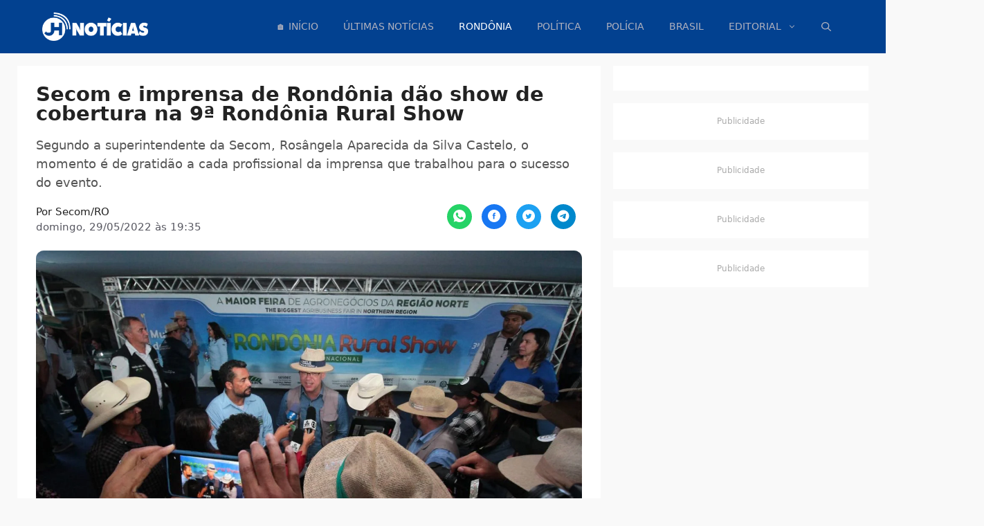

--- FILE ---
content_type: text/html; charset=UTF-8
request_url: https://jhnoticias.com.br/rondonia/secom-e-imprensa-de-rondonia-dao-show-de-cobertura-na-9a-rondonia-rural-show/
body_size: 90473
content:
<!DOCTYPE html>
<html lang="pt-BR" prefix="og: https://ogp.me/ns#">
<head><meta charset="UTF-8"><script>if(navigator.userAgent.match(/MSIE|Internet Explorer/i)||navigator.userAgent.match(/Trident\/7\..*?rv:11/i)){var href=document.location.href;if(!href.match(/[?&]nowprocket/)){if(href.indexOf("?")==-1){if(href.indexOf("#")==-1){document.location.href=href+"?nowprocket=1"}else{document.location.href=href.replace("#","?nowprocket=1#")}}else{if(href.indexOf("#")==-1){document.location.href=href+"&nowprocket=1"}else{document.location.href=href.replace("#","&nowprocket=1#")}}}}</script><script>(()=>{class RocketLazyLoadScripts{constructor(){this.v="2.0.3",this.userEvents=["keydown","keyup","mousedown","mouseup","mousemove","mouseover","mouseenter","mouseout","mouseleave","touchmove","touchstart","touchend","touchcancel","wheel","click","dblclick","input","visibilitychange"],this.attributeEvents=["onblur","onclick","oncontextmenu","ondblclick","onfocus","onmousedown","onmouseenter","onmouseleave","onmousemove","onmouseout","onmouseover","onmouseup","onmousewheel","onscroll","onsubmit"]}async t(){this.i(),this.o(),/iP(ad|hone)/.test(navigator.userAgent)&&this.h(),this.u(),this.l(this),this.m(),this.k(this),this.p(this),this._(),await Promise.all([this.R(),this.L()]),this.lastBreath=Date.now(),this.S(this),this.P(),this.D(),this.O(),this.M(),await this.C(this.delayedScripts.normal),await this.C(this.delayedScripts.defer),await this.C(this.delayedScripts.async),this.F("domReady"),await this.T(),await this.j(),await this.I(),this.F("windowLoad"),await this.A(),window.dispatchEvent(new Event("rocket-allScriptsLoaded")),this.everythingLoaded=!0,this.lastTouchEnd&&await new Promise((t=>setTimeout(t,500-Date.now()+this.lastTouchEnd))),this.H(),this.F("all"),this.U(),this.W()}i(){this.CSPIssue=sessionStorage.getItem("rocketCSPIssue"),document.addEventListener("securitypolicyviolation",(t=>{this.CSPIssue||"script-src-elem"!==t.violatedDirective||"data"!==t.blockedURI||(this.CSPIssue=!0,sessionStorage.setItem("rocketCSPIssue",!0))}),{isRocket:!0})}o(){window.addEventListener("pageshow",(t=>{this.persisted=t.persisted,this.realWindowLoadedFired=!0}),{isRocket:!0}),window.addEventListener("pagehide",(()=>{this.onFirstUserAction=null}),{isRocket:!0})}h(){let t;function e(e){t=e}window.addEventListener("touchstart",e,{isRocket:!0}),window.addEventListener("touchend",(function i(o){Math.abs(o.changedTouches[0].pageX-t.changedTouches[0].pageX)<10&&Math.abs(o.changedTouches[0].pageY-t.changedTouches[0].pageY)<10&&o.timeStamp-t.timeStamp<200&&(o.target.dispatchEvent(new PointerEvent("click",{target:o.target,bubbles:!0,cancelable:!0,detail:1})),event.preventDefault(),window.removeEventListener("touchstart",e,{isRocket:!0}),window.removeEventListener("touchend",i,{isRocket:!0}))}),{isRocket:!0})}q(t){this.userActionTriggered||("mousemove"!==t.type||this.firstMousemoveIgnored?"keyup"===t.type||"mouseover"===t.type||"mouseout"===t.type||(this.userActionTriggered=!0,this.onFirstUserAction&&this.onFirstUserAction()):this.firstMousemoveIgnored=!0),"click"===t.type&&t.preventDefault(),this.savedUserEvents.length>0&&(t.stopPropagation(),t.stopImmediatePropagation()),"touchstart"===this.lastEvent&&"touchend"===t.type&&(this.lastTouchEnd=Date.now()),"click"===t.type&&(this.lastTouchEnd=0),this.lastEvent=t.type,this.savedUserEvents.push(t)}u(){this.savedUserEvents=[],this.userEventHandler=this.q.bind(this),this.userEvents.forEach((t=>window.addEventListener(t,this.userEventHandler,{passive:!1,isRocket:!0})))}U(){this.userEvents.forEach((t=>window.removeEventListener(t,this.userEventHandler,{passive:!1,isRocket:!0}))),this.savedUserEvents.forEach((t=>{t.target.dispatchEvent(new window[t.constructor.name](t.type,t))}))}m(){this.eventsMutationObserver=new MutationObserver((t=>{const e="return false";for(const i of t){if("attributes"===i.type){const t=i.target.getAttribute(i.attributeName);t&&t!==e&&(i.target.setAttribute("data-rocket-"+i.attributeName,t),i.target["rocket"+i.attributeName]=new Function("event",t),i.target.setAttribute(i.attributeName,e))}"childList"===i.type&&i.addedNodes.forEach((t=>{if(t.nodeType===Node.ELEMENT_NODE)for(const i of t.attributes)this.attributeEvents.includes(i.name)&&i.value&&""!==i.value&&(t.setAttribute("data-rocket-"+i.name,i.value),t["rocket"+i.name]=new Function("event",i.value),t.setAttribute(i.name,e))}))}})),this.eventsMutationObserver.observe(document,{subtree:!0,childList:!0,attributeFilter:this.attributeEvents})}H(){this.eventsMutationObserver.disconnect(),this.attributeEvents.forEach((t=>{document.querySelectorAll("[data-rocket-"+t+"]").forEach((e=>{e.setAttribute(t,e.getAttribute("data-rocket-"+t)),e.removeAttribute("data-rocket-"+t)}))}))}k(t){Object.defineProperty(HTMLElement.prototype,"onclick",{get(){return this.rocketonclick||null},set(e){this.rocketonclick=e,this.setAttribute(t.everythingLoaded?"onclick":"data-rocket-onclick","this.rocketonclick(event)")}})}S(t){function e(e,i){let o=e[i];e[i]=null,Object.defineProperty(e,i,{get:()=>o,set(s){t.everythingLoaded?o=s:e["rocket"+i]=o=s}})}e(document,"onreadystatechange"),e(window,"onload"),e(window,"onpageshow");try{Object.defineProperty(document,"readyState",{get:()=>t.rocketReadyState,set(e){t.rocketReadyState=e},configurable:!0}),document.readyState="loading"}catch(t){console.log("WPRocket DJE readyState conflict, bypassing")}}l(t){this.originalAddEventListener=EventTarget.prototype.addEventListener,this.originalRemoveEventListener=EventTarget.prototype.removeEventListener,this.savedEventListeners=[],EventTarget.prototype.addEventListener=function(e,i,o){o&&o.isRocket||!t.B(e,this)&&!t.userEvents.includes(e)||t.B(e,this)&&!t.userActionTriggered||e.startsWith("rocket-")||t.everythingLoaded?t.originalAddEventListener.call(this,e,i,o):t.savedEventListeners.push({target:this,remove:!1,type:e,func:i,options:o})},EventTarget.prototype.removeEventListener=function(e,i,o){o&&o.isRocket||!t.B(e,this)&&!t.userEvents.includes(e)||t.B(e,this)&&!t.userActionTriggered||e.startsWith("rocket-")||t.everythingLoaded?t.originalRemoveEventListener.call(this,e,i,o):t.savedEventListeners.push({target:this,remove:!0,type:e,func:i,options:o})}}F(t){"all"===t&&(EventTarget.prototype.addEventListener=this.originalAddEventListener,EventTarget.prototype.removeEventListener=this.originalRemoveEventListener),this.savedEventListeners=this.savedEventListeners.filter((e=>{let i=e.type,o=e.target||window;return"domReady"===t&&"DOMContentLoaded"!==i&&"readystatechange"!==i||("windowLoad"===t&&"load"!==i&&"readystatechange"!==i&&"pageshow"!==i||(this.B(i,o)&&(i="rocket-"+i),e.remove?o.removeEventListener(i,e.func,e.options):o.addEventListener(i,e.func,e.options),!1))}))}p(t){let e;function i(e){return t.everythingLoaded?e:e.split(" ").map((t=>"load"===t||t.startsWith("load.")?"rocket-jquery-load":t)).join(" ")}function o(o){function s(e){const s=o.fn[e];o.fn[e]=o.fn.init.prototype[e]=function(){return this[0]===window&&t.userActionTriggered&&("string"==typeof arguments[0]||arguments[0]instanceof String?arguments[0]=i(arguments[0]):"object"==typeof arguments[0]&&Object.keys(arguments[0]).forEach((t=>{const e=arguments[0][t];delete arguments[0][t],arguments[0][i(t)]=e}))),s.apply(this,arguments),this}}if(o&&o.fn&&!t.allJQueries.includes(o)){const e={DOMContentLoaded:[],"rocket-DOMContentLoaded":[]};for(const t in e)document.addEventListener(t,(()=>{e[t].forEach((t=>t()))}),{isRocket:!0});o.fn.ready=o.fn.init.prototype.ready=function(i){function s(){parseInt(o.fn.jquery)>2?setTimeout((()=>i.bind(document)(o))):i.bind(document)(o)}return t.realDomReadyFired?!t.userActionTriggered||t.fauxDomReadyFired?s():e["rocket-DOMContentLoaded"].push(s):e.DOMContentLoaded.push(s),o([])},s("on"),s("one"),s("off"),t.allJQueries.push(o)}e=o}t.allJQueries=[],o(window.jQuery),Object.defineProperty(window,"jQuery",{get:()=>e,set(t){o(t)}})}P(){const t=new Map;document.write=document.writeln=function(e){const i=document.currentScript,o=document.createRange(),s=i.parentElement;let n=t.get(i);void 0===n&&(n=i.nextSibling,t.set(i,n));const c=document.createDocumentFragment();o.setStart(c,0),c.appendChild(o.createContextualFragment(e)),s.insertBefore(c,n)}}async R(){return new Promise((t=>{this.userActionTriggered?t():this.onFirstUserAction=t}))}async L(){return new Promise((t=>{document.addEventListener("DOMContentLoaded",(()=>{this.realDomReadyFired=!0,t()}),{isRocket:!0})}))}async I(){return this.realWindowLoadedFired?Promise.resolve():new Promise((t=>{window.addEventListener("load",t,{isRocket:!0})}))}M(){this.pendingScripts=[];this.scriptsMutationObserver=new MutationObserver((t=>{for(const e of t)e.addedNodes.forEach((t=>{"SCRIPT"!==t.tagName||t.noModule||t.isWPRocket||this.pendingScripts.push({script:t,promise:new Promise((e=>{const i=()=>{const i=this.pendingScripts.findIndex((e=>e.script===t));i>=0&&this.pendingScripts.splice(i,1),e()};t.addEventListener("load",i,{isRocket:!0}),t.addEventListener("error",i,{isRocket:!0}),setTimeout(i,1e3)}))})}))})),this.scriptsMutationObserver.observe(document,{childList:!0,subtree:!0})}async j(){await this.J(),this.pendingScripts.length?(await this.pendingScripts[0].promise,await this.j()):this.scriptsMutationObserver.disconnect()}D(){this.delayedScripts={normal:[],async:[],defer:[]},document.querySelectorAll("script[type$=rocketlazyloadscript]").forEach((t=>{t.hasAttribute("data-rocket-src")?t.hasAttribute("async")&&!1!==t.async?this.delayedScripts.async.push(t):t.hasAttribute("defer")&&!1!==t.defer||"module"===t.getAttribute("data-rocket-type")?this.delayedScripts.defer.push(t):this.delayedScripts.normal.push(t):this.delayedScripts.normal.push(t)}))}async _(){await this.L();let t=[];document.querySelectorAll("script[type$=rocketlazyloadscript][data-rocket-src]").forEach((e=>{let i=e.getAttribute("data-rocket-src");if(i&&!i.startsWith("data:")){i.startsWith("//")&&(i=location.protocol+i);try{const o=new URL(i).origin;o!==location.origin&&t.push({src:o,crossOrigin:e.crossOrigin||"module"===e.getAttribute("data-rocket-type")})}catch(t){}}})),t=[...new Map(t.map((t=>[JSON.stringify(t),t]))).values()],this.N(t,"preconnect")}async $(t){if(await this.G(),!0!==t.noModule||!("noModule"in HTMLScriptElement.prototype))return new Promise((e=>{let i;function o(){(i||t).setAttribute("data-rocket-status","executed"),e()}try{if(navigator.userAgent.includes("Firefox/")||""===navigator.vendor||this.CSPIssue)i=document.createElement("script"),[...t.attributes].forEach((t=>{let e=t.nodeName;"type"!==e&&("data-rocket-type"===e&&(e="type"),"data-rocket-src"===e&&(e="src"),i.setAttribute(e,t.nodeValue))})),t.text&&(i.text=t.text),t.nonce&&(i.nonce=t.nonce),i.hasAttribute("src")?(i.addEventListener("load",o,{isRocket:!0}),i.addEventListener("error",(()=>{i.setAttribute("data-rocket-status","failed-network"),e()}),{isRocket:!0}),setTimeout((()=>{i.isConnected||e()}),1)):(i.text=t.text,o()),i.isWPRocket=!0,t.parentNode.replaceChild(i,t);else{const i=t.getAttribute("data-rocket-type"),s=t.getAttribute("data-rocket-src");i?(t.type=i,t.removeAttribute("data-rocket-type")):t.removeAttribute("type"),t.addEventListener("load",o,{isRocket:!0}),t.addEventListener("error",(i=>{this.CSPIssue&&i.target.src.startsWith("data:")?(console.log("WPRocket: CSP fallback activated"),t.removeAttribute("src"),this.$(t).then(e)):(t.setAttribute("data-rocket-status","failed-network"),e())}),{isRocket:!0}),s?(t.fetchPriority="high",t.removeAttribute("data-rocket-src"),t.src=s):t.src="data:text/javascript;base64,"+window.btoa(unescape(encodeURIComponent(t.text)))}}catch(i){t.setAttribute("data-rocket-status","failed-transform"),e()}}));t.setAttribute("data-rocket-status","skipped")}async C(t){const e=t.shift();return e?(e.isConnected&&await this.$(e),this.C(t)):Promise.resolve()}O(){this.N([...this.delayedScripts.normal,...this.delayedScripts.defer,...this.delayedScripts.async],"preload")}N(t,e){this.trash=this.trash||[];let i=!0;var o=document.createDocumentFragment();t.forEach((t=>{const s=t.getAttribute&&t.getAttribute("data-rocket-src")||t.src;if(s&&!s.startsWith("data:")){const n=document.createElement("link");n.href=s,n.rel=e,"preconnect"!==e&&(n.as="script",n.fetchPriority=i?"high":"low"),t.getAttribute&&"module"===t.getAttribute("data-rocket-type")&&(n.crossOrigin=!0),t.crossOrigin&&(n.crossOrigin=t.crossOrigin),t.integrity&&(n.integrity=t.integrity),t.nonce&&(n.nonce=t.nonce),o.appendChild(n),this.trash.push(n),i=!1}})),document.head.appendChild(o)}W(){this.trash.forEach((t=>t.remove()))}async T(){try{document.readyState="interactive"}catch(t){}this.fauxDomReadyFired=!0;try{await this.G(),document.dispatchEvent(new Event("rocket-readystatechange")),await this.G(),document.rocketonreadystatechange&&document.rocketonreadystatechange(),await this.G(),document.dispatchEvent(new Event("rocket-DOMContentLoaded")),await this.G(),window.dispatchEvent(new Event("rocket-DOMContentLoaded"))}catch(t){console.error(t)}}async A(){try{document.readyState="complete"}catch(t){}try{await this.G(),document.dispatchEvent(new Event("rocket-readystatechange")),await this.G(),document.rocketonreadystatechange&&document.rocketonreadystatechange(),await this.G(),window.dispatchEvent(new Event("rocket-load")),await this.G(),window.rocketonload&&window.rocketonload(),await this.G(),this.allJQueries.forEach((t=>t(window).trigger("rocket-jquery-load"))),await this.G();const t=new Event("rocket-pageshow");t.persisted=this.persisted,window.dispatchEvent(t),await this.G(),window.rocketonpageshow&&window.rocketonpageshow({persisted:this.persisted})}catch(t){console.error(t)}}async G(){Date.now()-this.lastBreath>45&&(await this.J(),this.lastBreath=Date.now())}async J(){return document.hidden?new Promise((t=>setTimeout(t))):new Promise((t=>requestAnimationFrame(t)))}B(t,e){return e===document&&"readystatechange"===t||(e===document&&"DOMContentLoaded"===t||(e===window&&"DOMContentLoaded"===t||(e===window&&"load"===t||e===window&&"pageshow"===t)))}static run(){(new RocketLazyLoadScripts).t()}}RocketLazyLoadScripts.run()})();</script>
	
	<meta name="viewport" content="width=device-width, initial-scale=1">
<!-- Otimização para mecanismos de pesquisa pelo Rank Math - https://rankmath.com/ -->
<title>Secom e imprensa de Rondônia dão show de cobertura na 9ª Rondônia Rural Show - JH Notícias</title>
<meta name="description" content="Segundo a superintendente da Secom, Rosângela Aparecida da Silva Castelo, o momento é de gratidão a cada profissional da imprensa que trabalhou para o sucesso do evento."/>
<meta name="robots" content="follow, index, max-snippet:-1, max-video-preview:-1, max-image-preview:large"/>
<link rel="canonical" href="https://jhnoticias.com.br/rondonia/secom-e-imprensa-de-rondonia-dao-show-de-cobertura-na-9a-rondonia-rural-show/" />
<meta property="og:locale" content="pt_BR" />
<meta property="og:type" content="article" />
<meta property="og:title" content="Secom e imprensa de Rondônia dão show de cobertura na 9ª Rondônia Rural Show - JH Notícias" />
<meta property="og:description" content="Segundo a superintendente da Secom, Rosângela Aparecida da Silva Castelo, o momento é de gratidão a cada profissional da imprensa que trabalhou para o sucesso do evento." />
<meta property="og:url" content="https://jhnoticias.com.br/rondonia/secom-e-imprensa-de-rondonia-dao-show-de-cobertura-na-9a-rondonia-rural-show/" />
<meta property="og:site_name" content="JH Notícias" />
<meta property="article:tag" content="Destaque 1" />
<meta property="article:section" content="Rondônia" />
<meta property="og:image" content="https://jhnoticias.com.br/wp-content/uploads/2022/05/WhatsApp-Image-2022-05-29-at-16.50.45.jpeg" />
<meta property="og:image:secure_url" content="https://jhnoticias.com.br/wp-content/uploads/2022/05/WhatsApp-Image-2022-05-29-at-16.50.45.jpeg" />
<meta property="og:image:width" content="1280" />
<meta property="og:image:height" content="853" />
<meta property="og:image:alt" content="Secom e imprensa de Rondônia dão show de cobertura na 9ª Rondônia Rural Show" />
<meta property="og:image:type" content="image/jpeg" />
<meta property="article:published_time" content="2022-05-29T19:35:28-04:00" />
<meta name="twitter:card" content="summary_large_image" />
<meta name="twitter:title" content="Secom e imprensa de Rondônia dão show de cobertura na 9ª Rondônia Rural Show - JH Notícias" />
<meta name="twitter:description" content="Segundo a superintendente da Secom, Rosângela Aparecida da Silva Castelo, o momento é de gratidão a cada profissional da imprensa que trabalhou para o sucesso do evento." />
<meta name="twitter:image" content="https://jhnoticias.com.br/wp-content/uploads/2022/05/WhatsApp-Image-2022-05-29-at-16.50.45.jpeg" />
<meta name="twitter:label1" content="Escrito por" />
<meta name="twitter:data1" content="Alan Nascimento" />
<meta name="twitter:label2" content="Tempo para leitura" />
<meta name="twitter:data2" content="1 minuto" />
<script type="application/ld+json" class="rank-math-schema">{"@context":"https://schema.org","@graph":[{"@type":"Organization","@id":"https://jhnoticias.com.br/#organization","name":"JH Not\u00edcias","logo":{"@type":"ImageObject","@id":"https://jhnoticias.com.br/#logo","url":"https://jhnoticias.com.br/wp-content/uploads/2023/08/logo-white-jhnoticias-263-x-70-px.png","contentUrl":"https://jhnoticias.com.br/wp-content/uploads/2023/08/logo-white-jhnoticias-263-x-70-px.png","caption":"JH Not\u00edcias","inLanguage":"pt-BR","width":"263","height":"70"}},{"@type":"WebSite","@id":"https://jhnoticias.com.br/#website","url":"https://jhnoticias.com.br","name":"JH Not\u00edcias","alternateName":"Not\u00edcias de Rond\u00f4nia","publisher":{"@id":"https://jhnoticias.com.br/#organization"},"inLanguage":"pt-BR"},{"@type":"ImageObject","@id":"https://jhnoticias.com.br/wp-content/uploads/2022/05/WhatsApp-Image-2022-05-29-at-16.50.45.jpeg","url":"https://jhnoticias.com.br/wp-content/uploads/2022/05/WhatsApp-Image-2022-05-29-at-16.50.45.jpeg","width":"1280","height":"853","inLanguage":"pt-BR"},{"@type":"BreadcrumbList","@id":"https://jhnoticias.com.br/rondonia/secom-e-imprensa-de-rondonia-dao-show-de-cobertura-na-9a-rondonia-rural-show/#breadcrumb","itemListElement":[{"@type":"ListItem","position":"1","item":{"@id":"https://jhnoticias.com.br","name":"\ud83c\udfe0 P\u00e1gina Inicial"}},{"@type":"ListItem","position":"2","item":{"@id":"https://jhnoticias.com.br/rondonia/","name":"Rond\u00f4nia"}},{"@type":"ListItem","position":"3","item":{"@id":"https://jhnoticias.com.br/rondonia/secom-e-imprensa-de-rondonia-dao-show-de-cobertura-na-9a-rondonia-rural-show/","name":"Secom e imprensa de Rond\u00f4nia d\u00e3o show de cobertura na 9\u00aa Rond\u00f4nia Rural Show"}}]},{"@type":"WebPage","@id":"https://jhnoticias.com.br/rondonia/secom-e-imprensa-de-rondonia-dao-show-de-cobertura-na-9a-rondonia-rural-show/#webpage","url":"https://jhnoticias.com.br/rondonia/secom-e-imprensa-de-rondonia-dao-show-de-cobertura-na-9a-rondonia-rural-show/","name":"Secom e imprensa de Rond\u00f4nia d\u00e3o show de cobertura na 9\u00aa Rond\u00f4nia Rural Show - JH Not\u00edcias","datePublished":"2022-05-29T19:35:28-04:00","dateModified":"2022-05-29T19:35:28-04:00","isPartOf":{"@id":"https://jhnoticias.com.br/#website"},"primaryImageOfPage":{"@id":"https://jhnoticias.com.br/wp-content/uploads/2022/05/WhatsApp-Image-2022-05-29-at-16.50.45.jpeg"},"inLanguage":"pt-BR","breadcrumb":{"@id":"https://jhnoticias.com.br/rondonia/secom-e-imprensa-de-rondonia-dao-show-de-cobertura-na-9a-rondonia-rural-show/#breadcrumb"}},{"@type":"Person","@id":"https://jhnoticias.com.br/author/hallan/","name":"Alan Nascimento","url":"https://jhnoticias.com.br/author/hallan/","image":{"@type":"ImageObject","@id":"https://secure.gravatar.com/avatar/191d6af708ae315f26297c3844d9f684d6214af801852be966b4d48f7a136a29?s=96&amp;d=mm&amp;r=g","url":"https://secure.gravatar.com/avatar/191d6af708ae315f26297c3844d9f684d6214af801852be966b4d48f7a136a29?s=96&amp;d=mm&amp;r=g","caption":"Alan Nascimento","inLanguage":"pt-BR"},"worksFor":{"@id":"https://jhnoticias.com.br/#organization"}},{"@type":"NewsArticle","headline":"Secom e imprensa de Rond\u00f4nia d\u00e3o show de cobertura na 9\u00aa Rond\u00f4nia Rural Show - JH Not\u00edcias","datePublished":"2022-05-29T19:35:28-04:00","dateModified":"2022-05-29T19:35:28-04:00","articleSection":"Rond\u00f4nia","author":{"@id":"https://jhnoticias.com.br/author/hallan/","name":"Alan Nascimento"},"publisher":{"@id":"https://jhnoticias.com.br/#organization"},"description":"Segundo a superintendente da Secom, Ros\u00e2ngela Aparecida da Silva Castelo, o momento \u00e9 de gratid\u00e3o a cada profissional da imprensa que trabalhou para o sucesso do evento.","name":"Secom e imprensa de Rond\u00f4nia d\u00e3o show de cobertura na 9\u00aa Rond\u00f4nia Rural Show - JH Not\u00edcias","@id":"https://jhnoticias.com.br/rondonia/secom-e-imprensa-de-rondonia-dao-show-de-cobertura-na-9a-rondonia-rural-show/#richSnippet","isPartOf":{"@id":"https://jhnoticias.com.br/rondonia/secom-e-imprensa-de-rondonia-dao-show-de-cobertura-na-9a-rondonia-rural-show/#webpage"},"image":{"@id":"https://jhnoticias.com.br/wp-content/uploads/2022/05/WhatsApp-Image-2022-05-29-at-16.50.45.jpeg"},"inLanguage":"pt-BR","mainEntityOfPage":{"@id":"https://jhnoticias.com.br/rondonia/secom-e-imprensa-de-rondonia-dao-show-de-cobertura-na-9a-rondonia-rural-show/#webpage"}}]}</script>
<!-- /Plugin de SEO Rank Math para WordPress -->

<link rel='dns-prefetch' href='//www.googletagmanager.com' />
<link rel='dns-prefetch' href='//pagead2.googlesyndication.com' />
<link rel='dns-prefetch' href='//fundingchoicesmessages.google.com' />
<link rel="alternate" type="application/rss+xml" title="Feed para JH Notícias &raquo;" href="https://jhnoticias.com.br/feed/" />
<link rel="alternate" type="application/rss+xml" title="Feed de comentários para JH Notícias &raquo;" href="https://jhnoticias.com.br/comments/feed/" />
<link rel="alternate" type="application/rss+xml" title="Feed de comentários para JH Notícias &raquo; Secom e imprensa de Rondônia dão show de cobertura na 9ª Rondônia Rural Show" href="https://jhnoticias.com.br/rondonia/secom-e-imprensa-de-rondonia-dao-show-de-cobertura-na-9a-rondonia-rural-show/feed/" />
<link rel="alternate" title="oEmbed (JSON)" type="application/json+oembed" href="https://jhnoticias.com.br/wp-json/oembed/1.0/embed?url=https%3A%2F%2Fjhnoticias.com.br%2Frondonia%2Fsecom-e-imprensa-de-rondonia-dao-show-de-cobertura-na-9a-rondonia-rural-show%2F" />
<link rel="alternate" title="oEmbed (XML)" type="text/xml+oembed" href="https://jhnoticias.com.br/wp-json/oembed/1.0/embed?url=https%3A%2F%2Fjhnoticias.com.br%2Frondonia%2Fsecom-e-imprensa-de-rondonia-dao-show-de-cobertura-na-9a-rondonia-rural-show%2F&#038;format=xml" />
<style id='wp-img-auto-sizes-contain-inline-css'>
img:is([sizes=auto i],[sizes^="auto," i]){contain-intrinsic-size:3000px 1500px}
/*# sourceURL=wp-img-auto-sizes-contain-inline-css */
</style>
<style id='wp-emoji-styles-inline-css'>

	img.wp-smiley, img.emoji {
		display: inline !important;
		border: none !important;
		box-shadow: none !important;
		height: 1em !important;
		width: 1em !important;
		margin: 0 0.07em !important;
		vertical-align: -0.1em !important;
		background: none !important;
		padding: 0 !important;
	}
/*# sourceURL=wp-emoji-styles-inline-css */
</style>
<style id='wp-block-library-inline-css'>
:root{--wp-block-synced-color:#7a00df;--wp-block-synced-color--rgb:122,0,223;--wp-bound-block-color:var(--wp-block-synced-color);--wp-editor-canvas-background:#ddd;--wp-admin-theme-color:#007cba;--wp-admin-theme-color--rgb:0,124,186;--wp-admin-theme-color-darker-10:#006ba1;--wp-admin-theme-color-darker-10--rgb:0,107,160.5;--wp-admin-theme-color-darker-20:#005a87;--wp-admin-theme-color-darker-20--rgb:0,90,135;--wp-admin-border-width-focus:2px}@media (min-resolution:192dpi){:root{--wp-admin-border-width-focus:1.5px}}.wp-element-button{cursor:pointer}:root .has-very-light-gray-background-color{background-color:#eee}:root .has-very-dark-gray-background-color{background-color:#313131}:root .has-very-light-gray-color{color:#eee}:root .has-very-dark-gray-color{color:#313131}:root .has-vivid-green-cyan-to-vivid-cyan-blue-gradient-background{background:linear-gradient(135deg,#00d084,#0693e3)}:root .has-purple-crush-gradient-background{background:linear-gradient(135deg,#34e2e4,#4721fb 50%,#ab1dfe)}:root .has-hazy-dawn-gradient-background{background:linear-gradient(135deg,#faaca8,#dad0ec)}:root .has-subdued-olive-gradient-background{background:linear-gradient(135deg,#fafae1,#67a671)}:root .has-atomic-cream-gradient-background{background:linear-gradient(135deg,#fdd79a,#004a59)}:root .has-nightshade-gradient-background{background:linear-gradient(135deg,#330968,#31cdcf)}:root .has-midnight-gradient-background{background:linear-gradient(135deg,#020381,#2874fc)}:root{--wp--preset--font-size--normal:16px;--wp--preset--font-size--huge:42px}.has-regular-font-size{font-size:1em}.has-larger-font-size{font-size:2.625em}.has-normal-font-size{font-size:var(--wp--preset--font-size--normal)}.has-huge-font-size{font-size:var(--wp--preset--font-size--huge)}.has-text-align-center{text-align:center}.has-text-align-left{text-align:left}.has-text-align-right{text-align:right}.has-fit-text{white-space:nowrap!important}#end-resizable-editor-section{display:none}.aligncenter{clear:both}.items-justified-left{justify-content:flex-start}.items-justified-center{justify-content:center}.items-justified-right{justify-content:flex-end}.items-justified-space-between{justify-content:space-between}.screen-reader-text{border:0;clip-path:inset(50%);height:1px;margin:-1px;overflow:hidden;padding:0;position:absolute;width:1px;word-wrap:normal!important}.screen-reader-text:focus{background-color:#ddd;clip-path:none;color:#444;display:block;font-size:1em;height:auto;left:5px;line-height:normal;padding:15px 23px 14px;text-decoration:none;top:5px;width:auto;z-index:100000}html :where(.has-border-color){border-style:solid}html :where([style*=border-top-color]){border-top-style:solid}html :where([style*=border-right-color]){border-right-style:solid}html :where([style*=border-bottom-color]){border-bottom-style:solid}html :where([style*=border-left-color]){border-left-style:solid}html :where([style*=border-width]){border-style:solid}html :where([style*=border-top-width]){border-top-style:solid}html :where([style*=border-right-width]){border-right-style:solid}html :where([style*=border-bottom-width]){border-bottom-style:solid}html :where([style*=border-left-width]){border-left-style:solid}html :where(img[class*=wp-image-]){height:auto;max-width:100%}:where(figure){margin:0 0 1em}html :where(.is-position-sticky){--wp-admin--admin-bar--position-offset:var(--wp-admin--admin-bar--height,0px)}@media screen and (max-width:600px){html :where(.is-position-sticky){--wp-admin--admin-bar--position-offset:0px}}

/*# sourceURL=wp-block-library-inline-css */
</style><style id='global-styles-inline-css'>
:root{--wp--preset--aspect-ratio--square: 1;--wp--preset--aspect-ratio--4-3: 4/3;--wp--preset--aspect-ratio--3-4: 3/4;--wp--preset--aspect-ratio--3-2: 3/2;--wp--preset--aspect-ratio--2-3: 2/3;--wp--preset--aspect-ratio--16-9: 16/9;--wp--preset--aspect-ratio--9-16: 9/16;--wp--preset--color--black: #000000;--wp--preset--color--cyan-bluish-gray: #abb8c3;--wp--preset--color--white: #ffffff;--wp--preset--color--pale-pink: #f78da7;--wp--preset--color--vivid-red: #cf2e2e;--wp--preset--color--luminous-vivid-orange: #ff6900;--wp--preset--color--luminous-vivid-amber: #fcb900;--wp--preset--color--light-green-cyan: #7bdcb5;--wp--preset--color--vivid-green-cyan: #00d084;--wp--preset--color--pale-cyan-blue: #8ed1fc;--wp--preset--color--vivid-cyan-blue: #0693e3;--wp--preset--color--vivid-purple: #9b51e0;--wp--preset--color--contrast: var(--contrast);--wp--preset--color--contrast-2: var(--contrast-2);--wp--preset--color--contrast-3: var(--contrast-3);--wp--preset--color--base: var(--base);--wp--preset--color--base-2: var(--base-2);--wp--preset--color--base-3: var(--base-3);--wp--preset--color--accent: var(--accent);--wp--preset--gradient--vivid-cyan-blue-to-vivid-purple: linear-gradient(135deg,rgb(6,147,227) 0%,rgb(155,81,224) 100%);--wp--preset--gradient--light-green-cyan-to-vivid-green-cyan: linear-gradient(135deg,rgb(122,220,180) 0%,rgb(0,208,130) 100%);--wp--preset--gradient--luminous-vivid-amber-to-luminous-vivid-orange: linear-gradient(135deg,rgb(252,185,0) 0%,rgb(255,105,0) 100%);--wp--preset--gradient--luminous-vivid-orange-to-vivid-red: linear-gradient(135deg,rgb(255,105,0) 0%,rgb(207,46,46) 100%);--wp--preset--gradient--very-light-gray-to-cyan-bluish-gray: linear-gradient(135deg,rgb(238,238,238) 0%,rgb(169,184,195) 100%);--wp--preset--gradient--cool-to-warm-spectrum: linear-gradient(135deg,rgb(74,234,220) 0%,rgb(151,120,209) 20%,rgb(207,42,186) 40%,rgb(238,44,130) 60%,rgb(251,105,98) 80%,rgb(254,248,76) 100%);--wp--preset--gradient--blush-light-purple: linear-gradient(135deg,rgb(255,206,236) 0%,rgb(152,150,240) 100%);--wp--preset--gradient--blush-bordeaux: linear-gradient(135deg,rgb(254,205,165) 0%,rgb(254,45,45) 50%,rgb(107,0,62) 100%);--wp--preset--gradient--luminous-dusk: linear-gradient(135deg,rgb(255,203,112) 0%,rgb(199,81,192) 50%,rgb(65,88,208) 100%);--wp--preset--gradient--pale-ocean: linear-gradient(135deg,rgb(255,245,203) 0%,rgb(182,227,212) 50%,rgb(51,167,181) 100%);--wp--preset--gradient--electric-grass: linear-gradient(135deg,rgb(202,248,128) 0%,rgb(113,206,126) 100%);--wp--preset--gradient--midnight: linear-gradient(135deg,rgb(2,3,129) 0%,rgb(40,116,252) 100%);--wp--preset--font-size--small: 13px;--wp--preset--font-size--medium: 20px;--wp--preset--font-size--large: 36px;--wp--preset--font-size--x-large: 42px;--wp--preset--spacing--20: 0.44rem;--wp--preset--spacing--30: 0.67rem;--wp--preset--spacing--40: 1rem;--wp--preset--spacing--50: 1.5rem;--wp--preset--spacing--60: 2.25rem;--wp--preset--spacing--70: 3.38rem;--wp--preset--spacing--80: 5.06rem;--wp--preset--shadow--natural: 6px 6px 9px rgba(0, 0, 0, 0.2);--wp--preset--shadow--deep: 12px 12px 50px rgba(0, 0, 0, 0.4);--wp--preset--shadow--sharp: 6px 6px 0px rgba(0, 0, 0, 0.2);--wp--preset--shadow--outlined: 6px 6px 0px -3px rgb(255, 255, 255), 6px 6px rgb(0, 0, 0);--wp--preset--shadow--crisp: 6px 6px 0px rgb(0, 0, 0);}:where(.is-layout-flex){gap: 0.5em;}:where(.is-layout-grid){gap: 0.5em;}body .is-layout-flex{display: flex;}.is-layout-flex{flex-wrap: wrap;align-items: center;}.is-layout-flex > :is(*, div){margin: 0;}body .is-layout-grid{display: grid;}.is-layout-grid > :is(*, div){margin: 0;}:where(.wp-block-columns.is-layout-flex){gap: 2em;}:where(.wp-block-columns.is-layout-grid){gap: 2em;}:where(.wp-block-post-template.is-layout-flex){gap: 1.25em;}:where(.wp-block-post-template.is-layout-grid){gap: 1.25em;}.has-black-color{color: var(--wp--preset--color--black) !important;}.has-cyan-bluish-gray-color{color: var(--wp--preset--color--cyan-bluish-gray) !important;}.has-white-color{color: var(--wp--preset--color--white) !important;}.has-pale-pink-color{color: var(--wp--preset--color--pale-pink) !important;}.has-vivid-red-color{color: var(--wp--preset--color--vivid-red) !important;}.has-luminous-vivid-orange-color{color: var(--wp--preset--color--luminous-vivid-orange) !important;}.has-luminous-vivid-amber-color{color: var(--wp--preset--color--luminous-vivid-amber) !important;}.has-light-green-cyan-color{color: var(--wp--preset--color--light-green-cyan) !important;}.has-vivid-green-cyan-color{color: var(--wp--preset--color--vivid-green-cyan) !important;}.has-pale-cyan-blue-color{color: var(--wp--preset--color--pale-cyan-blue) !important;}.has-vivid-cyan-blue-color{color: var(--wp--preset--color--vivid-cyan-blue) !important;}.has-vivid-purple-color{color: var(--wp--preset--color--vivid-purple) !important;}.has-black-background-color{background-color: var(--wp--preset--color--black) !important;}.has-cyan-bluish-gray-background-color{background-color: var(--wp--preset--color--cyan-bluish-gray) !important;}.has-white-background-color{background-color: var(--wp--preset--color--white) !important;}.has-pale-pink-background-color{background-color: var(--wp--preset--color--pale-pink) !important;}.has-vivid-red-background-color{background-color: var(--wp--preset--color--vivid-red) !important;}.has-luminous-vivid-orange-background-color{background-color: var(--wp--preset--color--luminous-vivid-orange) !important;}.has-luminous-vivid-amber-background-color{background-color: var(--wp--preset--color--luminous-vivid-amber) !important;}.has-light-green-cyan-background-color{background-color: var(--wp--preset--color--light-green-cyan) !important;}.has-vivid-green-cyan-background-color{background-color: var(--wp--preset--color--vivid-green-cyan) !important;}.has-pale-cyan-blue-background-color{background-color: var(--wp--preset--color--pale-cyan-blue) !important;}.has-vivid-cyan-blue-background-color{background-color: var(--wp--preset--color--vivid-cyan-blue) !important;}.has-vivid-purple-background-color{background-color: var(--wp--preset--color--vivid-purple) !important;}.has-black-border-color{border-color: var(--wp--preset--color--black) !important;}.has-cyan-bluish-gray-border-color{border-color: var(--wp--preset--color--cyan-bluish-gray) !important;}.has-white-border-color{border-color: var(--wp--preset--color--white) !important;}.has-pale-pink-border-color{border-color: var(--wp--preset--color--pale-pink) !important;}.has-vivid-red-border-color{border-color: var(--wp--preset--color--vivid-red) !important;}.has-luminous-vivid-orange-border-color{border-color: var(--wp--preset--color--luminous-vivid-orange) !important;}.has-luminous-vivid-amber-border-color{border-color: var(--wp--preset--color--luminous-vivid-amber) !important;}.has-light-green-cyan-border-color{border-color: var(--wp--preset--color--light-green-cyan) !important;}.has-vivid-green-cyan-border-color{border-color: var(--wp--preset--color--vivid-green-cyan) !important;}.has-pale-cyan-blue-border-color{border-color: var(--wp--preset--color--pale-cyan-blue) !important;}.has-vivid-cyan-blue-border-color{border-color: var(--wp--preset--color--vivid-cyan-blue) !important;}.has-vivid-purple-border-color{border-color: var(--wp--preset--color--vivid-purple) !important;}.has-vivid-cyan-blue-to-vivid-purple-gradient-background{background: var(--wp--preset--gradient--vivid-cyan-blue-to-vivid-purple) !important;}.has-light-green-cyan-to-vivid-green-cyan-gradient-background{background: var(--wp--preset--gradient--light-green-cyan-to-vivid-green-cyan) !important;}.has-luminous-vivid-amber-to-luminous-vivid-orange-gradient-background{background: var(--wp--preset--gradient--luminous-vivid-amber-to-luminous-vivid-orange) !important;}.has-luminous-vivid-orange-to-vivid-red-gradient-background{background: var(--wp--preset--gradient--luminous-vivid-orange-to-vivid-red) !important;}.has-very-light-gray-to-cyan-bluish-gray-gradient-background{background: var(--wp--preset--gradient--very-light-gray-to-cyan-bluish-gray) !important;}.has-cool-to-warm-spectrum-gradient-background{background: var(--wp--preset--gradient--cool-to-warm-spectrum) !important;}.has-blush-light-purple-gradient-background{background: var(--wp--preset--gradient--blush-light-purple) !important;}.has-blush-bordeaux-gradient-background{background: var(--wp--preset--gradient--blush-bordeaux) !important;}.has-luminous-dusk-gradient-background{background: var(--wp--preset--gradient--luminous-dusk) !important;}.has-pale-ocean-gradient-background{background: var(--wp--preset--gradient--pale-ocean) !important;}.has-electric-grass-gradient-background{background: var(--wp--preset--gradient--electric-grass) !important;}.has-midnight-gradient-background{background: var(--wp--preset--gradient--midnight) !important;}.has-small-font-size{font-size: var(--wp--preset--font-size--small) !important;}.has-medium-font-size{font-size: var(--wp--preset--font-size--medium) !important;}.has-large-font-size{font-size: var(--wp--preset--font-size--large) !important;}.has-x-large-font-size{font-size: var(--wp--preset--font-size--x-large) !important;}
/*# sourceURL=global-styles-inline-css */
</style>

<style id='classic-theme-styles-inline-css'>
/*! This file is auto-generated */
.wp-block-button__link{color:#fff;background-color:#32373c;border-radius:9999px;box-shadow:none;text-decoration:none;padding:calc(.667em + 2px) calc(1.333em + 2px);font-size:1.125em}.wp-block-file__button{background:#32373c;color:#fff;text-decoration:none}
/*# sourceURL=/wp-includes/css/classic-themes.min.css */
</style>
<link data-minify="1" rel='stylesheet' id='main-style-css' href='https://jhnoticias.com.br/wp-content/cache/min/1/wp-content/themes/generatepress_child/style.css?ver=1767797711' media='all' />
<style id='main-style-inline-css'>

    .custom-social-sharing {
        margin-bottom: 20px;
    }

    .custom-social-sharing a {
        display: inline-block;
        width: 40px;
        height: 40px;
        margin-right: 10px;
        border-radius: 50%;
        background-color: #CCCCCC;
        color: #fff;
        font-size: 20px;
        line-height: 35px;
        text-align: center;
    }

    .custom-social-sharing a:hover {
        opacity: 0.8;
    }

    .custom-social-sharing .whatsapp {
        background-color: #25D366;
    }

    .custom-social-sharing .facebook {
        background-color: #1877F2;
    }

    .custom-social-sharing .twitter {
        background-color: #1DA1F2;
    }

    .custom-social-sharing .telegram {
        background-color: #0088cc;
    }

    .custom-social-sharing .whatsapp svg,
    .custom-social-sharing .facebook svg,
    .custom-social-sharing .twitter svg,
    .custom-social-sharing .telegram svg {
      vertical-align: middle;
    }
/*# sourceURL=main-style-inline-css */
</style>
<link rel='stylesheet' id='generate-comments-css' href='https://jhnoticias.com.br/wp-content/themes/generatepress/assets/css/components/comments.min.css?ver=3.6.1' media='all' />
<link rel='stylesheet' id='generate-style-css' href='https://jhnoticias.com.br/wp-content/themes/generatepress/assets/css/main.min.css?ver=3.6.1' media='all' />
<style id='generate-style-inline-css'>
.no-featured-image-padding .featured-image {margin-left:-30px;margin-right:-30px;}.post-image-above-header .no-featured-image-padding .inside-article .featured-image {margin-top:-30px;}@media (max-width:768px){.no-featured-image-padding .featured-image {margin-left:-20px;margin-right:-30px;}.post-image-above-header .no-featured-image-padding .inside-article .featured-image {margin-top:-30px;}}
body{background-color:#F9F9F9;color:var(--contrast);}a{color:var(--accent);}a{text-decoration:underline;}.entry-title a, .site-branding a, a.button, .wp-block-button__link, .main-navigation a{text-decoration:none;}a:hover, a:focus, a:active{color:var(--contrast);}.grid-container{max-width:1366px;}.wp-block-group__inner-container{max-width:1366px;margin-left:auto;margin-right:auto;}.site-header .header-image{width:170px;}.generate-back-to-top{font-size:20px;border-radius:3px;position:fixed;bottom:30px;right:30px;line-height:40px;width:40px;text-align:center;z-index:10;transition:opacity 300ms ease-in-out;opacity:0.1;transform:translateY(1000px);}.generate-back-to-top__show{opacity:1;transform:translateY(0);}:root{--contrast:#222222;--contrast-2:#575760;--contrast-3:#b2b2be;--base:#f0f0f0;--base-2:#f7f8f9;--base-3:#ffffff;--accent:#024190;}:root .has-contrast-color{color:var(--contrast);}:root .has-contrast-background-color{background-color:var(--contrast);}:root .has-contrast-2-color{color:var(--contrast-2);}:root .has-contrast-2-background-color{background-color:var(--contrast-2);}:root .has-contrast-3-color{color:var(--contrast-3);}:root .has-contrast-3-background-color{background-color:var(--contrast-3);}:root .has-base-color{color:var(--base);}:root .has-base-background-color{background-color:var(--base);}:root .has-base-2-color{color:var(--base-2);}:root .has-base-2-background-color{background-color:var(--base-2);}:root .has-base-3-color{color:var(--base-3);}:root .has-base-3-background-color{background-color:var(--base-3);}:root .has-accent-color{color:var(--accent);}:root .has-accent-background-color{background-color:var(--accent);}.gp-modal:not(.gp-modal--open):not(.gp-modal--transition){display:none;}.gp-modal--transition:not(.gp-modal--open){pointer-events:none;}.gp-modal-overlay:not(.gp-modal-overlay--open):not(.gp-modal--transition){display:none;}.gp-modal__overlay{display:none;position:fixed;top:0;left:0;right:0;bottom:0;background:rgba(0,0,0,0.2);display:flex;justify-content:center;align-items:center;z-index:10000;backdrop-filter:blur(3px);transition:opacity 500ms ease;opacity:0;}.gp-modal--open:not(.gp-modal--transition) .gp-modal__overlay{opacity:1;}.gp-modal__container{max-width:100%;max-height:100vh;transform:scale(0.9);transition:transform 500ms ease;padding:0 10px;}.gp-modal--open:not(.gp-modal--transition) .gp-modal__container{transform:scale(1);}.search-modal-fields{display:flex;}.gp-search-modal .gp-modal__overlay{align-items:flex-start;padding-top:25vh;background:var(--gp-search-modal-overlay-bg-color);}.search-modal-form{width:500px;max-width:100%;background-color:var(--gp-search-modal-bg-color);color:var(--gp-search-modal-text-color);}.search-modal-form .search-field, .search-modal-form .search-field:focus{width:100%;height:60px;background-color:transparent;border:0;appearance:none;color:currentColor;}.search-modal-fields button, .search-modal-fields button:active, .search-modal-fields button:focus, .search-modal-fields button:hover{background-color:transparent;border:0;color:currentColor;width:60px;}.main-navigation a, .main-navigation .menu-toggle, .main-navigation .menu-bar-items{font-weight:500;text-transform:uppercase;}.top-bar{background-color:#636363;color:#ffffff;}.top-bar a{color:#ffffff;}.top-bar a:hover{color:#303030;}.site-header{background-color:var(--accent);}.main-title a,.main-title a:hover{color:var(--contrast);}.site-description{color:var(--contrast-2);}.mobile-menu-control-wrapper .menu-toggle,.mobile-menu-control-wrapper .menu-toggle:hover,.mobile-menu-control-wrapper .menu-toggle:focus,.has-inline-mobile-toggle #site-navigation.toggled{background-color:rgba(0, 0, 0, 0.02);}.main-navigation,.main-navigation ul ul{background-color:var(--accent);}.main-navigation .main-nav ul li a, .main-navigation .menu-toggle, .main-navigation .menu-bar-items{color:var(--contrast-3);}.main-navigation .main-nav ul li:not([class*="current-menu-"]):hover > a, .main-navigation .main-nav ul li:not([class*="current-menu-"]):focus > a, .main-navigation .main-nav ul li.sfHover:not([class*="current-menu-"]) > a, .main-navigation .menu-bar-item:hover > a, .main-navigation .menu-bar-item.sfHover > a{color:var(--base-3);}button.menu-toggle:hover,button.menu-toggle:focus{color:var(--contrast-3);}.main-navigation .main-nav ul li[class*="current-menu-"] > a{color:var(--base-3);}.navigation-search input[type="search"],.navigation-search input[type="search"]:active, .navigation-search input[type="search"]:focus, .main-navigation .main-nav ul li.search-item.active > a, .main-navigation .menu-bar-items .search-item.active > a{color:var(--base-3);}.main-navigation ul ul{background-color:var(--base);}.separate-containers .inside-article, .separate-containers .comments-area, .separate-containers .page-header, .one-container .container, .separate-containers .paging-navigation, .inside-page-header{color:var(--contrast);background-color:var(--base-3);}.entry-title a{color:var(--contrast);}.entry-title a:hover{color:var(--contrast-2);}.entry-meta{color:var(--contrast-2);}.sidebar .widget{background-color:var(--base-3);}.footer-widgets{background-color:var(--base-3);}.site-info{background-color:var(--base-3);}input[type="text"],input[type="email"],input[type="url"],input[type="password"],input[type="search"],input[type="tel"],input[type="number"],textarea,select{color:var(--contrast);background-color:var(--base-2);border-color:var(--base);}input[type="text"]:focus,input[type="email"]:focus,input[type="url"]:focus,input[type="password"]:focus,input[type="search"]:focus,input[type="tel"]:focus,input[type="number"]:focus,textarea:focus,select:focus{color:var(--contrast);background-color:var(--base-2);border-color:var(--contrast-3);}button,html input[type="button"],input[type="reset"],input[type="submit"],a.button,a.wp-block-button__link:not(.has-background){color:#ffffff;background-color:#55555e;}button:hover,html input[type="button"]:hover,input[type="reset"]:hover,input[type="submit"]:hover,a.button:hover,button:focus,html input[type="button"]:focus,input[type="reset"]:focus,input[type="submit"]:focus,a.button:focus,a.wp-block-button__link:not(.has-background):active,a.wp-block-button__link:not(.has-background):focus,a.wp-block-button__link:not(.has-background):hover{color:#ffffff;background-color:#3f4047;}a.generate-back-to-top{background-color:var(--accent);color:#ffffff;}a.generate-back-to-top:hover,a.generate-back-to-top:focus{background-color:rgba( 0,0,0,0.6 );color:#ffffff;}:root{--gp-search-modal-bg-color:var(--base-3);--gp-search-modal-text-color:var(--contrast);--gp-search-modal-overlay-bg-color:rgba(0,0,0,0.2);}@media (max-width: 768px){.main-navigation .menu-bar-item:hover > a, .main-navigation .menu-bar-item.sfHover > a{background:none;color:var(--contrast-3);}}.nav-below-header .main-navigation .inside-navigation.grid-container, .nav-above-header .main-navigation .inside-navigation.grid-container{padding:0px 20px 0px 20px;}.separate-containers .inside-article, .separate-containers .comments-area, .separate-containers .page-header, .separate-containers .paging-navigation, .one-container .site-content, .inside-page-header{padding:30px;}.site-main .wp-block-group__inner-container{padding:30px;}.separate-containers .paging-navigation{padding-top:20px;padding-bottom:20px;}.entry-content .alignwide, body:not(.no-sidebar) .entry-content .alignfull{margin-left:-30px;width:calc(100% + 60px);max-width:calc(100% + 60px);}.one-container.right-sidebar .site-main,.one-container.both-right .site-main{margin-right:30px;}.one-container.left-sidebar .site-main,.one-container.both-left .site-main{margin-left:30px;}.one-container.both-sidebars .site-main{margin:0px 30px 0px 30px;}.one-container.archive .post:not(:last-child):not(.is-loop-template-item), .one-container.blog .post:not(:last-child):not(.is-loop-template-item){padding-bottom:30px;}.main-navigation .main-nav ul li a,.menu-toggle,.main-navigation .menu-bar-item > a{line-height:45px;}.navigation-search input[type="search"]{height:45px;}.rtl .menu-item-has-children .dropdown-menu-toggle{padding-left:20px;}.rtl .main-navigation .main-nav ul li.menu-item-has-children > a{padding-right:20px;}.widget-area .widget{padding:0px;}@media (max-width:768px){.separate-containers .inside-article, .separate-containers .comments-area, .separate-containers .page-header, .separate-containers .paging-navigation, .one-container .site-content, .inside-page-header{padding:30px 30px 30px 20px;}.site-main .wp-block-group__inner-container{padding:30px 30px 30px 20px;}.inside-top-bar{padding-right:30px;padding-left:30px;}.inside-header{padding-right:30px;padding-left:30px;}.widget-area .widget{padding-top:30px;padding-right:30px;padding-bottom:30px;padding-left:30px;}.footer-widgets-container{padding-top:30px;padding-right:30px;padding-bottom:30px;padding-left:30px;}.inside-site-info{padding-right:30px;padding-left:30px;}.entry-content .alignwide, body:not(.no-sidebar) .entry-content .alignfull{margin-left:-20px;width:calc(100% + 50px);max-width:calc(100% + 50px);}.one-container .site-main .paging-navigation{margin-bottom:20px;}}/* End cached CSS */.is-right-sidebar{width:30%;}.is-left-sidebar{width:30%;}.site-content .content-area{width:70%;}@media (max-width: 768px){.main-navigation .menu-toggle,.sidebar-nav-mobile:not(#sticky-placeholder){display:block;}.main-navigation ul,.gen-sidebar-nav,.main-navigation:not(.slideout-navigation):not(.toggled) .main-nav > ul,.has-inline-mobile-toggle #site-navigation .inside-navigation > *:not(.navigation-search):not(.main-nav){display:none;}.nav-align-right .inside-navigation,.nav-align-center .inside-navigation{justify-content:space-between;}.has-inline-mobile-toggle .mobile-menu-control-wrapper{display:flex;flex-wrap:wrap;}.has-inline-mobile-toggle .inside-header{flex-direction:row;text-align:left;flex-wrap:wrap;}.has-inline-mobile-toggle .header-widget,.has-inline-mobile-toggle #site-navigation{flex-basis:100%;}.nav-float-left .has-inline-mobile-toggle #site-navigation{order:10;}}
.dynamic-author-image-rounded{border-radius:100%;}.dynamic-featured-image, .dynamic-author-image{vertical-align:middle;}.one-container.blog .dynamic-content-template:not(:last-child), .one-container.archive .dynamic-content-template:not(:last-child){padding-bottom:0px;}.dynamic-entry-excerpt > p:last-child{margin-bottom:0px;}
.main-navigation .main-nav ul li a,.menu-toggle,.main-navigation .menu-bar-item > a{transition: line-height 300ms ease}.main-navigation.toggled .main-nav > ul{background-color: var(--accent)}.sticky-enabled .gen-sidebar-nav.is_stuck .main-navigation {margin-bottom: 0px;}.sticky-enabled .gen-sidebar-nav.is_stuck {z-index: 500;}.sticky-enabled .main-navigation.is_stuck {box-shadow: 0 2px 2px -2px rgba(0, 0, 0, .2);}.navigation-stick:not(.gen-sidebar-nav) {left: 0;right: 0;width: 100% !important;}@media (max-width: 768px){#sticky-placeholder{height:0;overflow:hidden;}.has-inline-mobile-toggle #site-navigation.toggled{margin-top:0;}.has-inline-mobile-menu #site-navigation.toggled .main-nav > ul{top:1.5em;}}.nav-float-right .navigation-stick {width: 100% !important;left: 0;}.nav-float-right .navigation-stick .navigation-branding {margin-right: auto;}.main-navigation.has-sticky-branding:not(.grid-container) .inside-navigation:not(.grid-container) .navigation-branding{margin-left: 10px;}.main-navigation.navigation-stick.has-sticky-branding .inside-navigation.grid-container{padding-left:40px;padding-right:40px;}@media (max-width:768px){.main-navigation.navigation-stick.has-sticky-branding .inside-navigation.grid-container{padding-left:0;padding-right:0;}}
@media (max-width: 1024px),(min-width:1025px){.main-navigation.sticky-navigation-transition .main-nav > ul > li > a,.sticky-navigation-transition .menu-toggle,.main-navigation.sticky-navigation-transition .menu-bar-item > a, .sticky-navigation-transition .navigation-branding .main-title{line-height:59px;}.main-navigation.sticky-navigation-transition .site-logo img, .main-navigation.sticky-navigation-transition .navigation-search input[type="search"], .main-navigation.sticky-navigation-transition .navigation-branding img{height:59px;}}
/*# sourceURL=generate-style-inline-css */
</style>
<link data-minify="1" rel='stylesheet' id='generate-child-css' href='https://jhnoticias.com.br/wp-content/cache/min/1/wp-content/themes/generatepress_child/style.css?ver=1767797711' media='all' />
<style id='generateblocks-inline-css'>
.gb-container.gb-tabs__item:not(.gb-tabs__item-open){display:none;}.gb-container-255d1cf2{text-align:center;padding-top:20px;padding-bottom:20px;}.gb-container-0fcf5da1{text-align:center;padding-top:20px;padding-bottom:20px;}.gb-container-db6b3b9c{text-align:center;padding-top:20px;padding-bottom:20px;}.gb-container-b1abaff4{text-align:center;padding-top:20px;padding-bottom:20px;}.gb-container-1bd6e149{text-align:center;padding-top:20px;padding-bottom:20px;}.gb-container-3a459795{max-width:1366px;margin-right:auto;margin-left:auto;}.gb-container-e85bfd68{justify-content:flex-end;}.gb-grid-wrapper > .gb-grid-column-e85bfd68{width:50%;}.gb-container-91011958{width:50%;display:inline-flex;}.gb-container-d426ed46{display:flex;justify-content:flex-end;}.gb-grid-wrapper > .gb-grid-column-d426ed46{width:50%;}.gb-container-f339877b{text-align:center;}.gb-container-09be95ff{padding:10px;background-color:#fafafa;}.gb-grid-wrapper > .gb-grid-column-09be95ff{width:33%;}.gb-block-image-2d539f16{text-align:center;}.gb-image-2d539f16{vertical-align:middle;}.gb-block-image-6931b034{margin-bottom:5px;}.gb-image-6931b034{border-radius:10px;height:160px;object-fit:cover;vertical-align:middle;}h1.gb-headline-98daf07d{font-size:56px;line-height:1em;font-weight:700;}h2.gb-headline-997631e4{font-size:20px;line-height:1.5em;color:#555555;}p.gb-headline-068043d3{padding-right:5px;margin-bottom:0px;}p.gb-headline-c661704b{color:var(--contrast-2);}h2.gb-headline-44d4546b{display:flex;align-items:center;column-gap:0.3em;font-weight:600;}h2.gb-headline-44d4546b .gb-icon{line-height:0;}h2.gb-headline-44d4546b .gb-icon svg{width:.8em;height:.8em;fill:currentColor;}div.gb-headline-7e0f7228{display:inline-block;padding-right:5px;padding-left:5px;margin-top:5px;margin-bottom:5px;border-radius:5px;background-color:var(--accent);}div.gb-headline-7e0f7228 a{color:var(--base-3);}div.gb-headline-7e0f7228 a:hover{color:var(--base-3);}h2.gb-headline-d1662960{font-size:16px;font-weight:500;margin-bottom:5px;}p.gb-headline-96bcb04e{font-size:14px;margin-bottom:0px;}.gb-grid-wrapper-f916ddae{display:flex;flex-wrap:wrap;}.gb-grid-wrapper-f916ddae > .gb-grid-column{box-sizing:border-box;}.gb-grid-wrapper-0966b8f0{display:flex;flex-wrap:wrap;row-gap:20px;margin-left:-20px;}.gb-grid-wrapper-0966b8f0 > .gb-grid-column{box-sizing:border-box;padding-left:20px;}@media (max-width: 1024px) {.gb-grid-wrapper > .gb-grid-column-09be95ff{width:33%;}h1.gb-headline-98daf07d{font-size:42px;}}@media (max-width: 767px) {.gb-grid-wrapper > .gb-grid-column-e85bfd68{width:100%;}.gb-container-91011958{width:100%;}.gb-grid-wrapper > .gb-grid-column-91011958{width:100%;}.gb-container-d426ed46{justify-content:flex-start;}.gb-grid-wrapper > .gb-grid-column-d426ed46{width:100%;}.gb-container-09be95ff{padding:5px;}.gb-grid-wrapper > .gb-grid-column-09be95ff{width:50%;}.gb-image-6931b034{height:100px;}h1.gb-headline-98daf07d{font-size:32px;}h2.gb-headline-44d4546b{font-size:20px;}h2.gb-headline-44d4546b .gb-icon svg{width:.7em;height:.7em;}h2.gb-headline-d1662960{font-size:16px;}p.gb-headline-96bcb04e{font-size:13px;}.gb-grid-wrapper-0966b8f0{row-gap:20px;margin-left:-10px;}.gb-grid-wrapper-0966b8f0 > .gb-grid-column{padding-left:10px;}}:root{--gb-container-width:1366px;}.gb-container .wp-block-image img{vertical-align:middle;}.gb-grid-wrapper .wp-block-image{margin-bottom:0;}.gb-highlight{background:none;}.gb-shape{line-height:0;}.gb-container-link{position:absolute;top:0;right:0;bottom:0;left:0;z-index:99;}
/*# sourceURL=generateblocks-inline-css */
</style>
<link rel='stylesheet' id='generate-blog-images-css' href='https://jhnoticias.com.br/wp-content/plugins/gp-premium/blog/functions/css/featured-images.min.css?ver=2.5.5' media='all' />
<link rel='stylesheet' id='generate-navigation-branding-css' href='https://jhnoticias.com.br/wp-content/plugins/gp-premium/menu-plus/functions/css/navigation-branding-flex.min.css?ver=2.5.5' media='all' />
<style id='generate-navigation-branding-inline-css'>
.main-navigation.has-branding .inside-navigation.grid-container, .main-navigation.has-branding.grid-container .inside-navigation:not(.grid-container){padding:0px 30px 0px 30px;}.main-navigation.has-branding:not(.grid-container) .inside-navigation:not(.grid-container) .navigation-branding{margin-left:10px;}.main-navigation .sticky-navigation-logo, .main-navigation.navigation-stick .site-logo:not(.mobile-header-logo){display:none;}.main-navigation.navigation-stick .sticky-navigation-logo{display:block;}.navigation-branding img, .site-logo.mobile-header-logo img{height:45px;width:auto;}.navigation-branding .main-title{line-height:45px;}@media (max-width: 768px){.main-navigation.has-branding.nav-align-center .menu-bar-items, .main-navigation.has-sticky-branding.navigation-stick.nav-align-center .menu-bar-items{margin-left:auto;}.navigation-branding{margin-right:auto;margin-left:10px;}.navigation-branding .main-title, .mobile-header-navigation .site-logo{margin-left:10px;}.main-navigation.has-branding .inside-navigation.grid-container{padding:0px;}}
/*# sourceURL=generate-navigation-branding-inline-css */
</style>
<style id='rocket-lazyload-inline-css'>
.rll-youtube-player{position:relative;padding-bottom:56.23%;height:0;overflow:hidden;max-width:100%;}.rll-youtube-player:focus-within{outline: 2px solid currentColor;outline-offset: 5px;}.rll-youtube-player iframe{position:absolute;top:0;left:0;width:100%;height:100%;z-index:100;background:0 0}.rll-youtube-player img{bottom:0;display:block;left:0;margin:auto;max-width:100%;width:100%;position:absolute;right:0;top:0;border:none;height:auto;-webkit-transition:.4s all;-moz-transition:.4s all;transition:.4s all}.rll-youtube-player img:hover{-webkit-filter:brightness(75%)}.rll-youtube-player .play{height:100%;width:100%;left:0;top:0;position:absolute;background:url(https://jhnoticias.com.br/wp-content/plugins/wp-rocket/assets/img/youtube.png) no-repeat center;background-color: transparent !important;cursor:pointer;border:none;}.wp-embed-responsive .wp-has-aspect-ratio .rll-youtube-player{position:absolute;padding-bottom:0;width:100%;height:100%;top:0;bottom:0;left:0;right:0}
/*# sourceURL=rocket-lazyload-inline-css */
</style>
<script type="rocketlazyloadscript" data-rocket-src="https://jhnoticias.com.br/wp-includes/js/jquery/jquery.min.js?ver=3.7.1" id="jquery-core-js" data-rocket-defer defer></script>

<!-- Snippet da etiqueta do Google (gtag.js) adicionado pelo Site Kit -->
<!-- Snippet do Google Análises adicionado pelo Site Kit -->
<script src="https://www.googletagmanager.com/gtag/js?id=GT-5TWW6MK" id="google_gtagjs-js" async></script>
<script id="google_gtagjs-js-after">
window.dataLayer = window.dataLayer || [];function gtag(){dataLayer.push(arguments);}
gtag("set","linker",{"domains":["jhnoticias.com.br"]});
gtag("js", new Date());
gtag("set", "developer_id.dZTNiMT", true);
gtag("config", "GT-5TWW6MK");
//# sourceURL=google_gtagjs-js-after
</script>
<link rel="https://api.w.org/" href="https://jhnoticias.com.br/wp-json/" /><link rel="alternate" title="JSON" type="application/json" href="https://jhnoticias.com.br/wp-json/wp/v2/posts/139494" /><link rel="EditURI" type="application/rsd+xml" title="RSD" href="https://jhnoticias.com.br/xmlrpc.php?rsd" />
<link rel='shortlink' href='https://jhnoticias.com.br/?p=139494' />
<meta name="generator" content="Site Kit by Google 1.168.0" />    <!-- Google Tag Manager -->
    <script>(function(w,d,s,l,i){w[l]=w[l]||[];w[l].push({'gtm.start':
    new Date().getTime(),event:'gtm.js'});var f=d.getElementsByTagName(s)[0],
    j=d.createElement(s),dl=l!='dataLayer'?'&l='+l:'';j.async=true;j.src=
    'https://www.googletagmanager.com/gtm.js?id='+i+dl;f.parentNode.insertBefore(j,f);
    })(window,document,'script','dataLayer','GTM-M5Q8Z7N');</script>
    <!-- End Google Tag Manager -->
    
<!-- Meta-etiquetas do Google AdSense adicionado pelo Site Kit -->
<meta name="google-adsense-platform-account" content="ca-host-pub-2644536267352236">
<meta name="google-adsense-platform-domain" content="sitekit.withgoogle.com">
<!-- Fim das meta-etiquetas do Google AdSense adicionado pelo Site Kit -->

<!-- Código do Google Adsense adicionado pelo Site Kit -->
<script type="rocketlazyloadscript" async data-rocket-src="https://pagead2.googlesyndication.com/pagead/js/adsbygoogle.js?client=ca-pub-7128021643734753&amp;host=ca-host-pub-2644536267352236" crossorigin="anonymous"></script>

<!-- Fim do código do Google AdSense adicionado pelo Site Kit -->

<!-- Snippet de Recuperação de Bloqueio de Anúncios do Google AdSense adicionado pelo Site Kit -->
<script type="rocketlazyloadscript" async data-rocket-src="https://fundingchoicesmessages.google.com/i/pub-7128021643734753?ers=1"></script><script type="rocketlazyloadscript">(function() {function signalGooglefcPresent() {if (!window.frames['googlefcPresent']) {if (document.body) {const iframe = document.createElement('iframe'); iframe.style = 'width: 0; height: 0; border: none; z-index: -1000; left: -1000px; top: -1000px;'; iframe.style.display = 'none'; iframe.name = 'googlefcPresent'; document.body.appendChild(iframe);} else {setTimeout(signalGooglefcPresent, 0);}}}signalGooglefcPresent();})();</script>
<!-- Snippet final de Recuperação de Bloqueio de Anúncios do Google AdSense adicionado pelo Site Kit -->

<!-- Snippet de Proteção contra Erros de Recuperação de Anúncios do Google AdSense adicionado pelo Site Kit -->
<script type="rocketlazyloadscript">(function(){'use strict';function aa(a){var b=0;return function(){return b<a.length?{done:!1,value:a[b++]}:{done:!0}}}var ba=typeof Object.defineProperties=="function"?Object.defineProperty:function(a,b,c){if(a==Array.prototype||a==Object.prototype)return a;a[b]=c.value;return a};
function ca(a){a=["object"==typeof globalThis&&globalThis,a,"object"==typeof window&&window,"object"==typeof self&&self,"object"==typeof global&&global];for(var b=0;b<a.length;++b){var c=a[b];if(c&&c.Math==Math)return c}throw Error("Cannot find global object");}var da=ca(this);function l(a,b){if(b)a:{var c=da;a=a.split(".");for(var d=0;d<a.length-1;d++){var e=a[d];if(!(e in c))break a;c=c[e]}a=a[a.length-1];d=c[a];b=b(d);b!=d&&b!=null&&ba(c,a,{configurable:!0,writable:!0,value:b})}}
function ea(a){return a.raw=a}function n(a){var b=typeof Symbol!="undefined"&&Symbol.iterator&&a[Symbol.iterator];if(b)return b.call(a);if(typeof a.length=="number")return{next:aa(a)};throw Error(String(a)+" is not an iterable or ArrayLike");}function fa(a){for(var b,c=[];!(b=a.next()).done;)c.push(b.value);return c}var ha=typeof Object.create=="function"?Object.create:function(a){function b(){}b.prototype=a;return new b},p;
if(typeof Object.setPrototypeOf=="function")p=Object.setPrototypeOf;else{var q;a:{var ja={a:!0},ka={};try{ka.__proto__=ja;q=ka.a;break a}catch(a){}q=!1}p=q?function(a,b){a.__proto__=b;if(a.__proto__!==b)throw new TypeError(a+" is not extensible");return a}:null}var la=p;
function t(a,b){a.prototype=ha(b.prototype);a.prototype.constructor=a;if(la)la(a,b);else for(var c in b)if(c!="prototype")if(Object.defineProperties){var d=Object.getOwnPropertyDescriptor(b,c);d&&Object.defineProperty(a,c,d)}else a[c]=b[c];a.A=b.prototype}function ma(){for(var a=Number(this),b=[],c=a;c<arguments.length;c++)b[c-a]=arguments[c];return b}l("Object.is",function(a){return a?a:function(b,c){return b===c?b!==0||1/b===1/c:b!==b&&c!==c}});
l("Array.prototype.includes",function(a){return a?a:function(b,c){var d=this;d instanceof String&&(d=String(d));var e=d.length;c=c||0;for(c<0&&(c=Math.max(c+e,0));c<e;c++){var f=d[c];if(f===b||Object.is(f,b))return!0}return!1}});
l("String.prototype.includes",function(a){return a?a:function(b,c){if(this==null)throw new TypeError("The 'this' value for String.prototype.includes must not be null or undefined");if(b instanceof RegExp)throw new TypeError("First argument to String.prototype.includes must not be a regular expression");return this.indexOf(b,c||0)!==-1}});l("Number.MAX_SAFE_INTEGER",function(){return 9007199254740991});
l("Number.isFinite",function(a){return a?a:function(b){return typeof b!=="number"?!1:!isNaN(b)&&b!==Infinity&&b!==-Infinity}});l("Number.isInteger",function(a){return a?a:function(b){return Number.isFinite(b)?b===Math.floor(b):!1}});l("Number.isSafeInteger",function(a){return a?a:function(b){return Number.isInteger(b)&&Math.abs(b)<=Number.MAX_SAFE_INTEGER}});
l("Math.trunc",function(a){return a?a:function(b){b=Number(b);if(isNaN(b)||b===Infinity||b===-Infinity||b===0)return b;var c=Math.floor(Math.abs(b));return b<0?-c:c}});/*

 Copyright The Closure Library Authors.
 SPDX-License-Identifier: Apache-2.0
*/
var u=this||self;function v(a,b){a:{var c=["CLOSURE_FLAGS"];for(var d=u,e=0;e<c.length;e++)if(d=d[c[e]],d==null){c=null;break a}c=d}a=c&&c[a];return a!=null?a:b}function w(a){return a};function na(a){u.setTimeout(function(){throw a;},0)};var oa=v(610401301,!1),pa=v(188588736,!0),qa=v(645172343,v(1,!0));var x,ra=u.navigator;x=ra?ra.userAgentData||null:null;function z(a){return oa?x?x.brands.some(function(b){return(b=b.brand)&&b.indexOf(a)!=-1}):!1:!1}function A(a){var b;a:{if(b=u.navigator)if(b=b.userAgent)break a;b=""}return b.indexOf(a)!=-1};function B(){return oa?!!x&&x.brands.length>0:!1}function C(){return B()?z("Chromium"):(A("Chrome")||A("CriOS"))&&!(B()?0:A("Edge"))||A("Silk")};var sa=B()?!1:A("Trident")||A("MSIE");!A("Android")||C();C();A("Safari")&&(C()||(B()?0:A("Coast"))||(B()?0:A("Opera"))||(B()?0:A("Edge"))||(B()?z("Microsoft Edge"):A("Edg/"))||B()&&z("Opera"));var ta={},D=null;var ua=typeof Uint8Array!=="undefined",va=!sa&&typeof btoa==="function";var wa;function E(){return typeof BigInt==="function"};var F=typeof Symbol==="function"&&typeof Symbol()==="symbol";function xa(a){return typeof Symbol==="function"&&typeof Symbol()==="symbol"?Symbol():a}var G=xa(),ya=xa("2ex");var za=F?function(a,b){a[G]|=b}:function(a,b){a.g!==void 0?a.g|=b:Object.defineProperties(a,{g:{value:b,configurable:!0,writable:!0,enumerable:!1}})},H=F?function(a){return a[G]|0}:function(a){return a.g|0},I=F?function(a){return a[G]}:function(a){return a.g},J=F?function(a,b){a[G]=b}:function(a,b){a.g!==void 0?a.g=b:Object.defineProperties(a,{g:{value:b,configurable:!0,writable:!0,enumerable:!1}})};function Aa(a,b){J(b,(a|0)&-14591)}function Ba(a,b){J(b,(a|34)&-14557)};var K={},Ca={};function Da(a){return!(!a||typeof a!=="object"||a.g!==Ca)}function Ea(a){return a!==null&&typeof a==="object"&&!Array.isArray(a)&&a.constructor===Object}function L(a,b,c){if(!Array.isArray(a)||a.length)return!1;var d=H(a);if(d&1)return!0;if(!(b&&(Array.isArray(b)?b.includes(c):b.has(c))))return!1;J(a,d|1);return!0};var M=0,N=0;function Fa(a){var b=a>>>0;M=b;N=(a-b)/4294967296>>>0}function Ga(a){if(a<0){Fa(-a);var b=n(Ha(M,N));a=b.next().value;b=b.next().value;M=a>>>0;N=b>>>0}else Fa(a)}function Ia(a,b){b>>>=0;a>>>=0;if(b<=2097151)var c=""+(4294967296*b+a);else E()?c=""+(BigInt(b)<<BigInt(32)|BigInt(a)):(c=(a>>>24|b<<8)&16777215,b=b>>16&65535,a=(a&16777215)+c*6777216+b*6710656,c+=b*8147497,b*=2,a>=1E7&&(c+=a/1E7>>>0,a%=1E7),c>=1E7&&(b+=c/1E7>>>0,c%=1E7),c=b+Ja(c)+Ja(a));return c}
function Ja(a){a=String(a);return"0000000".slice(a.length)+a}function Ha(a,b){b=~b;a?a=~a+1:b+=1;return[a,b]};var Ka=/^-?([1-9][0-9]*|0)(\.[0-9]+)?$/;var O;function La(a,b){O=b;a=new a(b);O=void 0;return a}
function P(a,b,c){a==null&&(a=O);O=void 0;if(a==null){var d=96;c?(a=[c],d|=512):a=[];b&&(d=d&-16760833|(b&1023)<<14)}else{if(!Array.isArray(a))throw Error("narr");d=H(a);if(d&2048)throw Error("farr");if(d&64)return a;d|=64;if(c&&(d|=512,c!==a[0]))throw Error("mid");a:{c=a;var e=c.length;if(e){var f=e-1;if(Ea(c[f])){d|=256;b=f-(+!!(d&512)-1);if(b>=1024)throw Error("pvtlmt");d=d&-16760833|(b&1023)<<14;break a}}if(b){b=Math.max(b,e-(+!!(d&512)-1));if(b>1024)throw Error("spvt");d=d&-16760833|(b&1023)<<
14}}}J(a,d);return a};function Ma(a){switch(typeof a){case "number":return isFinite(a)?a:String(a);case "boolean":return a?1:0;case "object":if(a)if(Array.isArray(a)){if(L(a,void 0,0))return}else if(ua&&a!=null&&a instanceof Uint8Array){if(va){for(var b="",c=0,d=a.length-10240;c<d;)b+=String.fromCharCode.apply(null,a.subarray(c,c+=10240));b+=String.fromCharCode.apply(null,c?a.subarray(c):a);a=btoa(b)}else{b===void 0&&(b=0);if(!D){D={};c="ABCDEFGHIJKLMNOPQRSTUVWXYZabcdefghijklmnopqrstuvwxyz0123456789".split("");d=["+/=",
"+/","-_=","-_.","-_"];for(var e=0;e<5;e++){var f=c.concat(d[e].split(""));ta[e]=f;for(var g=0;g<f.length;g++){var h=f[g];D[h]===void 0&&(D[h]=g)}}}b=ta[b];c=Array(Math.floor(a.length/3));d=b[64]||"";for(e=f=0;f<a.length-2;f+=3){var k=a[f],m=a[f+1];h=a[f+2];g=b[k>>2];k=b[(k&3)<<4|m>>4];m=b[(m&15)<<2|h>>6];h=b[h&63];c[e++]=g+k+m+h}g=0;h=d;switch(a.length-f){case 2:g=a[f+1],h=b[(g&15)<<2]||d;case 1:a=a[f],c[e]=b[a>>2]+b[(a&3)<<4|g>>4]+h+d}a=c.join("")}return a}}return a};function Na(a,b,c){a=Array.prototype.slice.call(a);var d=a.length,e=b&256?a[d-1]:void 0;d+=e?-1:0;for(b=b&512?1:0;b<d;b++)a[b]=c(a[b]);if(e){b=a[b]={};for(var f in e)Object.prototype.hasOwnProperty.call(e,f)&&(b[f]=c(e[f]))}return a}function Oa(a,b,c,d,e){if(a!=null){if(Array.isArray(a))a=L(a,void 0,0)?void 0:e&&H(a)&2?a:Pa(a,b,c,d!==void 0,e);else if(Ea(a)){var f={},g;for(g in a)Object.prototype.hasOwnProperty.call(a,g)&&(f[g]=Oa(a[g],b,c,d,e));a=f}else a=b(a,d);return a}}
function Pa(a,b,c,d,e){var f=d||c?H(a):0;d=d?!!(f&32):void 0;a=Array.prototype.slice.call(a);for(var g=0;g<a.length;g++)a[g]=Oa(a[g],b,c,d,e);c&&c(f,a);return a}function Qa(a){return a.s===K?a.toJSON():Ma(a)};function Ra(a,b,c){c=c===void 0?Ba:c;if(a!=null){if(ua&&a instanceof Uint8Array)return b?a:new Uint8Array(a);if(Array.isArray(a)){var d=H(a);if(d&2)return a;b&&(b=d===0||!!(d&32)&&!(d&64||!(d&16)));return b?(J(a,(d|34)&-12293),a):Pa(a,Ra,d&4?Ba:c,!0,!0)}a.s===K&&(c=a.h,d=I(c),a=d&2?a:La(a.constructor,Sa(c,d,!0)));return a}}function Sa(a,b,c){var d=c||b&2?Ba:Aa,e=!!(b&32);a=Na(a,b,function(f){return Ra(f,e,d)});za(a,32|(c?2:0));return a};function Ta(a,b){a=a.h;return Ua(a,I(a),b)}function Va(a,b,c,d){b=d+(+!!(b&512)-1);if(!(b<0||b>=a.length||b>=c))return a[b]}
function Ua(a,b,c,d){if(c===-1)return null;var e=b>>14&1023||536870912;if(c>=e){if(b&256)return a[a.length-1][c]}else{var f=a.length;if(d&&b&256&&(d=a[f-1][c],d!=null)){if(Va(a,b,e,c)&&ya!=null){var g;a=(g=wa)!=null?g:wa={};g=a[ya]||0;g>=4||(a[ya]=g+1,g=Error(),g.__closure__error__context__984382||(g.__closure__error__context__984382={}),g.__closure__error__context__984382.severity="incident",na(g))}return d}return Va(a,b,e,c)}}
function Wa(a,b,c,d,e){var f=b>>14&1023||536870912;if(c>=f||e&&!qa){var g=b;if(b&256)e=a[a.length-1];else{if(d==null)return;e=a[f+(+!!(b&512)-1)]={};g|=256}e[c]=d;c<f&&(a[c+(+!!(b&512)-1)]=void 0);g!==b&&J(a,g)}else a[c+(+!!(b&512)-1)]=d,b&256&&(a=a[a.length-1],c in a&&delete a[c])}
function Xa(a,b){var c=Ya;var d=d===void 0?!1:d;var e=a.h;var f=I(e),g=Ua(e,f,b,d);if(g!=null&&typeof g==="object"&&g.s===K)c=g;else if(Array.isArray(g)){var h=H(g),k=h;k===0&&(k|=f&32);k|=f&2;k!==h&&J(g,k);c=new c(g)}else c=void 0;c!==g&&c!=null&&Wa(e,f,b,c,d);e=c;if(e==null)return e;a=a.h;f=I(a);f&2||(g=e,c=g.h,h=I(c),g=h&2?La(g.constructor,Sa(c,h,!1)):g,g!==e&&(e=g,Wa(a,f,b,e,d)));return e}function Za(a,b){a=Ta(a,b);return a==null||typeof a==="string"?a:void 0}
function $a(a,b){var c=c===void 0?0:c;a=Ta(a,b);if(a!=null)if(b=typeof a,b==="number"?Number.isFinite(a):b!=="string"?0:Ka.test(a))if(typeof a==="number"){if(a=Math.trunc(a),!Number.isSafeInteger(a)){Ga(a);b=M;var d=N;if(a=d&2147483648)b=~b+1>>>0,d=~d>>>0,b==0&&(d=d+1>>>0);b=d*4294967296+(b>>>0);a=a?-b:b}}else if(b=Math.trunc(Number(a)),Number.isSafeInteger(b))a=String(b);else{if(b=a.indexOf("."),b!==-1&&(a=a.substring(0,b)),!(a[0]==="-"?a.length<20||a.length===20&&Number(a.substring(0,7))>-922337:
a.length<19||a.length===19&&Number(a.substring(0,6))<922337)){if(a.length<16)Ga(Number(a));else if(E())a=BigInt(a),M=Number(a&BigInt(4294967295))>>>0,N=Number(a>>BigInt(32)&BigInt(4294967295));else{b=+(a[0]==="-");N=M=0;d=a.length;for(var e=b,f=(d-b)%6+b;f<=d;e=f,f+=6)e=Number(a.slice(e,f)),N*=1E6,M=M*1E6+e,M>=4294967296&&(N+=Math.trunc(M/4294967296),N>>>=0,M>>>=0);b&&(b=n(Ha(M,N)),a=b.next().value,b=b.next().value,M=a,N=b)}a=M;b=N;b&2147483648?E()?a=""+(BigInt(b|0)<<BigInt(32)|BigInt(a>>>0)):(b=
n(Ha(a,b)),a=b.next().value,b=b.next().value,a="-"+Ia(a,b)):a=Ia(a,b)}}else a=void 0;return a!=null?a:c}function R(a,b){var c=c===void 0?"":c;a=Za(a,b);return a!=null?a:c};var S;function T(a,b,c){this.h=P(a,b,c)}T.prototype.toJSON=function(){return ab(this)};T.prototype.s=K;T.prototype.toString=function(){try{return S=!0,ab(this).toString()}finally{S=!1}};
function ab(a){var b=S?a.h:Pa(a.h,Qa,void 0,void 0,!1);var c=!S;var d=pa?void 0:a.constructor.v;var e=I(c?a.h:b);if(a=b.length){var f=b[a-1],g=Ea(f);g?a--:f=void 0;e=+!!(e&512)-1;var h=b;if(g){b:{var k=f;var m={};g=!1;if(k)for(var r in k)if(Object.prototype.hasOwnProperty.call(k,r))if(isNaN(+r))m[r]=k[r];else{var y=k[r];Array.isArray(y)&&(L(y,d,+r)||Da(y)&&y.size===0)&&(y=null);y==null&&(g=!0);y!=null&&(m[r]=y)}if(g){for(var Q in m)break b;m=null}else m=k}k=m==null?f!=null:m!==f}for(var ia;a>0;a--){Q=
a-1;r=h[Q];Q-=e;if(!(r==null||L(r,d,Q)||Da(r)&&r.size===0))break;ia=!0}if(h!==b||k||ia){if(!c)h=Array.prototype.slice.call(h,0,a);else if(ia||k||m)h.length=a;m&&h.push(m)}b=h}return b};function bb(a){return function(b){if(b==null||b=="")b=new a;else{b=JSON.parse(b);if(!Array.isArray(b))throw Error("dnarr");za(b,32);b=La(a,b)}return b}};function cb(a){this.h=P(a)}t(cb,T);var db=bb(cb);var U;function V(a){this.g=a}V.prototype.toString=function(){return this.g+""};var eb={};function fb(a){if(U===void 0){var b=null;var c=u.trustedTypes;if(c&&c.createPolicy){try{b=c.createPolicy("goog#html",{createHTML:w,createScript:w,createScriptURL:w})}catch(d){u.console&&u.console.error(d.message)}U=b}else U=b}a=(b=U)?b.createScriptURL(a):a;return new V(a,eb)};/*

 SPDX-License-Identifier: Apache-2.0
*/
function gb(a){var b=ma.apply(1,arguments);if(b.length===0)return fb(a[0]);for(var c=a[0],d=0;d<b.length;d++)c+=encodeURIComponent(b[d])+a[d+1];return fb(c)};function hb(a,b){a.src=b instanceof V&&b.constructor===V?b.g:"type_error:TrustedResourceUrl";var c,d;(c=(b=(d=(c=(a.ownerDocument&&a.ownerDocument.defaultView||window).document).querySelector)==null?void 0:d.call(c,"script[nonce]"))?b.nonce||b.getAttribute("nonce")||"":"")&&a.setAttribute("nonce",c)};function ib(){return Math.floor(Math.random()*2147483648).toString(36)+Math.abs(Math.floor(Math.random()*2147483648)^Date.now()).toString(36)};function jb(a,b){b=String(b);a.contentType==="application/xhtml+xml"&&(b=b.toLowerCase());return a.createElement(b)}function kb(a){this.g=a||u.document||document};function lb(a){a=a===void 0?document:a;return a.createElement("script")};function mb(a,b,c,d,e,f){try{var g=a.g,h=lb(g);h.async=!0;hb(h,b);g.head.appendChild(h);h.addEventListener("load",function(){e();d&&g.head.removeChild(h)});h.addEventListener("error",function(){c>0?mb(a,b,c-1,d,e,f):(d&&g.head.removeChild(h),f())})}catch(k){f()}};var nb=u.atob("aHR0cHM6Ly93d3cuZ3N0YXRpYy5jb20vaW1hZ2VzL2ljb25zL21hdGVyaWFsL3N5c3RlbS8xeC93YXJuaW5nX2FtYmVyXzI0ZHAucG5n"),ob=u.atob("WW91IGFyZSBzZWVpbmcgdGhpcyBtZXNzYWdlIGJlY2F1c2UgYWQgb3Igc2NyaXB0IGJsb2NraW5nIHNvZnR3YXJlIGlzIGludGVyZmVyaW5nIHdpdGggdGhpcyBwYWdlLg=="),pb=u.atob("RGlzYWJsZSBhbnkgYWQgb3Igc2NyaXB0IGJsb2NraW5nIHNvZnR3YXJlLCB0aGVuIHJlbG9hZCB0aGlzIHBhZ2Uu");function qb(a,b,c){this.i=a;this.u=b;this.o=c;this.g=null;this.j=[];this.m=!1;this.l=new kb(this.i)}
function rb(a){if(a.i.body&&!a.m){var b=function(){sb(a);u.setTimeout(function(){tb(a,3)},50)};mb(a.l,a.u,2,!0,function(){u[a.o]||b()},b);a.m=!0}}
function sb(a){for(var b=W(1,5),c=0;c<b;c++){var d=X(a);a.i.body.appendChild(d);a.j.push(d)}b=X(a);b.style.bottom="0";b.style.left="0";b.style.position="fixed";b.style.width=W(100,110).toString()+"%";b.style.zIndex=W(2147483544,2147483644).toString();b.style.backgroundColor=ub(249,259,242,252,219,229);b.style.boxShadow="0 0 12px #888";b.style.color=ub(0,10,0,10,0,10);b.style.display="flex";b.style.justifyContent="center";b.style.fontFamily="Roboto, Arial";c=X(a);c.style.width=W(80,85).toString()+
"%";c.style.maxWidth=W(750,775).toString()+"px";c.style.margin="24px";c.style.display="flex";c.style.alignItems="flex-start";c.style.justifyContent="center";d=jb(a.l.g,"IMG");d.className=ib();d.src=nb;d.alt="Warning icon";d.style.height="24px";d.style.width="24px";d.style.paddingRight="16px";var e=X(a),f=X(a);f.style.fontWeight="bold";f.textContent=ob;var g=X(a);g.textContent=pb;Y(a,e,f);Y(a,e,g);Y(a,c,d);Y(a,c,e);Y(a,b,c);a.g=b;a.i.body.appendChild(a.g);b=W(1,5);for(c=0;c<b;c++)d=X(a),a.i.body.appendChild(d),
a.j.push(d)}function Y(a,b,c){for(var d=W(1,5),e=0;e<d;e++){var f=X(a);b.appendChild(f)}b.appendChild(c);c=W(1,5);for(d=0;d<c;d++)e=X(a),b.appendChild(e)}function W(a,b){return Math.floor(a+Math.random()*(b-a))}function ub(a,b,c,d,e,f){return"rgb("+W(Math.max(a,0),Math.min(b,255)).toString()+","+W(Math.max(c,0),Math.min(d,255)).toString()+","+W(Math.max(e,0),Math.min(f,255)).toString()+")"}function X(a){a=jb(a.l.g,"DIV");a.className=ib();return a}
function tb(a,b){b<=0||a.g!=null&&a.g.offsetHeight!==0&&a.g.offsetWidth!==0||(vb(a),sb(a),u.setTimeout(function(){tb(a,b-1)},50))}function vb(a){for(var b=n(a.j),c=b.next();!c.done;c=b.next())(c=c.value)&&c.parentNode&&c.parentNode.removeChild(c);a.j=[];(b=a.g)&&b.parentNode&&b.parentNode.removeChild(b);a.g=null};function wb(a,b,c,d,e){function f(k){document.body?g(document.body):k>0?u.setTimeout(function(){f(k-1)},e):b()}function g(k){k.appendChild(h);u.setTimeout(function(){h?(h.offsetHeight!==0&&h.offsetWidth!==0?b():a(),h.parentNode&&h.parentNode.removeChild(h)):a()},d)}var h=xb(c);f(3)}function xb(a){var b=document.createElement("div");b.className=a;b.style.width="1px";b.style.height="1px";b.style.position="absolute";b.style.left="-10000px";b.style.top="-10000px";b.style.zIndex="-10000";return b};function Ya(a){this.h=P(a)}t(Ya,T);function yb(a){this.h=P(a)}t(yb,T);var zb=bb(yb);function Ab(a){if(!a)return null;a=Za(a,4);var b;a===null||a===void 0?b=null:b=fb(a);return b};var Bb=ea([""]),Cb=ea([""]);function Db(a,b){this.m=a;this.o=new kb(a.document);this.g=b;this.j=R(this.g,1);this.u=Ab(Xa(this.g,2))||gb(Bb);this.i=!1;b=Ab(Xa(this.g,13))||gb(Cb);this.l=new qb(a.document,b,R(this.g,12))}Db.prototype.start=function(){Eb(this)};
function Eb(a){Fb(a);mb(a.o,a.u,3,!1,function(){a:{var b=a.j;var c=u.btoa(b);if(c=u[c]){try{var d=db(u.atob(c))}catch(e){b=!1;break a}b=b===Za(d,1)}else b=!1}b?Z(a,R(a.g,14)):(Z(a,R(a.g,8)),rb(a.l))},function(){wb(function(){Z(a,R(a.g,7));rb(a.l)},function(){return Z(a,R(a.g,6))},R(a.g,9),$a(a.g,10),$a(a.g,11))})}function Z(a,b){a.i||(a.i=!0,a=new a.m.XMLHttpRequest,a.open("GET",b,!0),a.send())}function Fb(a){var b=u.btoa(a.j);a.m[b]&&Z(a,R(a.g,5))};(function(a,b){u[a]=function(){var c=ma.apply(0,arguments);u[a]=function(){};b.call.apply(b,[null].concat(c instanceof Array?c:fa(n(c))))}})("__h82AlnkH6D91__",function(a){typeof window.atob==="function"&&(new Db(window,zb(window.atob(a)))).start()});}).call(this);

window.__h82AlnkH6D91__("[base64]/[base64]/[base64]/[base64]");</script>
<!-- Snippet final de Proteção contra o Erro de Recuperação do Bloqueio de Anúncios do Google AdSense adicionado pelo Site Kite -->
<link rel="icon" href="https://jhnoticias.com.br/wp-content/uploads/2018/07/cropped-favicon-32x32.png" sizes="32x32" />
<link rel="icon" href="https://jhnoticias.com.br/wp-content/uploads/2018/07/cropped-favicon-192x192.png" sizes="192x192" />
<link rel="apple-touch-icon" href="https://jhnoticias.com.br/wp-content/uploads/2018/07/cropped-favicon-180x180.png" />
<meta name="msapplication-TileImage" content="https://jhnoticias.com.br/wp-content/uploads/2018/07/cropped-favicon-270x270.png" />
<style>
.ai-rotate {position: relative;}
.ai-rotate-hidden {visibility: hidden;}
.ai-rotate-hidden-2 {position: absolute; top: 0; left: 0; width: 100%; height: 100%;}
.ai-list-data, .ai-ip-data, .ai-filter-check, .ai-fallback, .ai-list-block, .ai-list-block-ip, .ai-list-block-filter {visibility: hidden; position: absolute; width: 50%; height: 1px; top: -1000px; z-index: -9999; margin: 0px!important;}
.ai-list-data, .ai-ip-data, .ai-filter-check, .ai-fallback {min-width: 1px;}
</style>
<!-- <script type="rocketlazyloadscript" async data-rocket-src="https://securepubads.g.doubleclick.net/tag/js/gpt.js"></script> --><noscript><style id="rocket-lazyload-nojs-css">.rll-youtube-player, [data-lazy-src]{display:none !important;}</style></noscript><meta name="generator" content="WP Rocket 3.19" data-wpr-features="wpr_delay_js wpr_defer_js wpr_minify_js wpr_lazyload_images wpr_lazyload_iframes wpr_image_dimensions wpr_minify_css wpr_preload_links wpr_host_fonts_locally wpr_desktop" /></head>

<body class="wp-singular post-template-default single single-post postid-139494 single-format-standard wp-custom-logo wp-embed-responsive wp-theme-generatepress wp-child-theme-generatepress_child post-image-above-header post-image-aligned-center sticky-menu-no-transition sticky-enabled both-sticky-menu right-sidebar nav-float-right separate-containers header-aligned-left dropdown-hover featured-image-active" itemtype="https://schema.org/Blog" itemscope>
	    <!-- Google Tag Manager (noscript) -->
    <noscript><iframe src="https://www.googletagmanager.com/ns.html?id=GTM-M5Q8Z7N"
    height="0" width="0" style="display:none;visibility:hidden"></iframe></noscript>
    <!-- End Google Tag Manager (noscript) -->
    <a class="screen-reader-text skip-link" href="#content" title="Pular para o conteúdo">Pular para o conteúdo</a>		<header class="site-header has-inline-mobile-toggle" id="masthead" aria-label="Site"  itemtype="https://schema.org/WPHeader" itemscope>
			<div data-rocket-location-hash="7b1905bee9485bd69f7f18cb93e136b2" class="inside-header grid-container">
				<div data-rocket-location-hash="7fc2137eb3c5f5924a68bbb540616a2a" class="site-logo">
					<a href="https://jhnoticias.com.br/" rel="home">
						<img  class="header-image is-logo-image" alt="JH Notícias" src="data:image/svg+xml,%3Csvg%20xmlns='http://www.w3.org/2000/svg'%20viewBox='0%200%20263%2070'%3E%3C/svg%3E" width="263" height="70" data-lazy-src="https://jhnoticias.com.br/wp-content/uploads/2023/08/logo-white-jhnoticias-263-x-70-px.png" /><noscript><img  class="header-image is-logo-image" alt="JH Notícias" src="https://jhnoticias.com.br/wp-content/uploads/2023/08/logo-white-jhnoticias-263-x-70-px.png" width="263" height="70" /></noscript>
					</a>
				</div>	<nav class="main-navigation mobile-menu-control-wrapper" id="mobile-menu-control-wrapper" aria-label="Mobile Toggle">
		<div class="menu-bar-items">	<span class="menu-bar-item">
		<a href="#" role="button" aria-label="Open search" aria-haspopup="dialog" aria-controls="gp-search" data-gpmodal-trigger="gp-search"><span class="gp-icon icon-search"><svg viewBox="0 0 512 512" aria-hidden="true" xmlns="http://www.w3.org/2000/svg" width="1em" height="1em"><path fill-rule="evenodd" clip-rule="evenodd" d="M208 48c-88.366 0-160 71.634-160 160s71.634 160 160 160 160-71.634 160-160S296.366 48 208 48zM0 208C0 93.125 93.125 0 208 0s208 93.125 208 208c0 48.741-16.765 93.566-44.843 129.024l133.826 134.018c9.366 9.379 9.355 24.575-.025 33.941-9.379 9.366-24.575 9.355-33.941-.025L337.238 370.987C301.747 399.167 256.839 416 208 416 93.125 416 0 322.875 0 208z" /></svg><svg viewBox="0 0 512 512" aria-hidden="true" xmlns="http://www.w3.org/2000/svg" width="1em" height="1em"><path d="M71.029 71.029c9.373-9.372 24.569-9.372 33.942 0L256 222.059l151.029-151.03c9.373-9.372 24.569-9.372 33.942 0 9.372 9.373 9.372 24.569 0 33.942L289.941 256l151.03 151.029c9.372 9.373 9.372 24.569 0 33.942-9.373 9.372-24.569 9.372-33.942 0L256 289.941l-151.029 151.03c-9.373 9.372-24.569 9.372-33.942 0-9.372-9.373-9.372-24.569 0-33.942L222.059 256 71.029 104.971c-9.372-9.373-9.372-24.569 0-33.942z" /></svg></span></a>
	</span>
	</div>		<button data-nav="site-navigation" class="menu-toggle" aria-controls="primary-menu" aria-expanded="false">
			<span class="gp-icon icon-menu-bars"><svg viewBox="0 0 512 512" aria-hidden="true" xmlns="http://www.w3.org/2000/svg" width="1em" height="1em"><path d="M0 96c0-13.255 10.745-24 24-24h464c13.255 0 24 10.745 24 24s-10.745 24-24 24H24c-13.255 0-24-10.745-24-24zm0 160c0-13.255 10.745-24 24-24h464c13.255 0 24 10.745 24 24s-10.745 24-24 24H24c-13.255 0-24-10.745-24-24zm0 160c0-13.255 10.745-24 24-24h464c13.255 0 24 10.745 24 24s-10.745 24-24 24H24c-13.255 0-24-10.745-24-24z" /></svg><svg viewBox="0 0 512 512" aria-hidden="true" xmlns="http://www.w3.org/2000/svg" width="1em" height="1em"><path d="M71.029 71.029c9.373-9.372 24.569-9.372 33.942 0L256 222.059l151.029-151.03c9.373-9.372 24.569-9.372 33.942 0 9.372 9.373 9.372 24.569 0 33.942L289.941 256l151.03 151.029c9.372 9.373 9.372 24.569 0 33.942-9.373 9.372-24.569 9.372-33.942 0L256 289.941l-151.029 151.03c-9.373 9.372-24.569 9.372-33.942 0-9.372-9.373-9.372-24.569 0-33.942L222.059 256 71.029 104.971c-9.372-9.373-9.372-24.569 0-33.942z" /></svg></span><span class="screen-reader-text">Menu</span>		</button>
	</nav>
			<nav class="has-sticky-branding main-navigation has-menu-bar-items sub-menu-right" id="site-navigation" aria-label="Primary"  itemtype="https://schema.org/SiteNavigationElement" itemscope>
			<div class="inside-navigation grid-container">
				<div class="navigation-branding"><div class="sticky-navigation-logo">
					<a href="https://jhnoticias.com.br/" title="JH Notícias" rel="home">
						<img src="data:image/svg+xml,%3Csvg%20xmlns='http://www.w3.org/2000/svg'%20viewBox='0%200%20263%2070'%3E%3C/svg%3E" class="is-logo-image" alt="JH Notícias" width="263" height="70" data-lazy-src="https://jhnoticias.com.br/wp-content/uploads/2023/08/logo-white-jhnoticias-263-x-70-px.png" /><noscript><img src="https://jhnoticias.com.br/wp-content/uploads/2023/08/logo-white-jhnoticias-263-x-70-px.png" class="is-logo-image" alt="JH Notícias" width="263" height="70" /></noscript>
					</a>
				</div></div>				<button class="menu-toggle" aria-controls="primary-menu" aria-expanded="false">
					<span class="gp-icon icon-menu-bars"><svg viewBox="0 0 512 512" aria-hidden="true" xmlns="http://www.w3.org/2000/svg" width="1em" height="1em"><path d="M0 96c0-13.255 10.745-24 24-24h464c13.255 0 24 10.745 24 24s-10.745 24-24 24H24c-13.255 0-24-10.745-24-24zm0 160c0-13.255 10.745-24 24-24h464c13.255 0 24 10.745 24 24s-10.745 24-24 24H24c-13.255 0-24-10.745-24-24zm0 160c0-13.255 10.745-24 24-24h464c13.255 0 24 10.745 24 24s-10.745 24-24 24H24c-13.255 0-24-10.745-24-24z" /></svg><svg viewBox="0 0 512 512" aria-hidden="true" xmlns="http://www.w3.org/2000/svg" width="1em" height="1em"><path d="M71.029 71.029c9.373-9.372 24.569-9.372 33.942 0L256 222.059l151.029-151.03c9.373-9.372 24.569-9.372 33.942 0 9.372 9.373 9.372 24.569 0 33.942L289.941 256l151.03 151.029c9.372 9.373 9.372 24.569 0 33.942-9.373 9.372-24.569 9.372-33.942 0L256 289.941l-151.029 151.03c-9.373 9.372-24.569 9.372-33.942 0-9.372-9.373-9.372-24.569 0-33.942L222.059 256 71.029 104.971c-9.372-9.373-9.372-24.569 0-33.942z" /></svg></span><span class="screen-reader-text">Menu</span>				</button>
				<div id="primary-menu" class="main-nav"><ul id="menu-main-menu" class=" menu sf-menu"><li id="menu-item-167506" class="menu-item menu-item-type-custom menu-item-object-custom menu-item-home menu-item-167506"><a href="https://jhnoticias.com.br">🏠 Início</a></li>
<li id="menu-item-184640" class="menu-item menu-item-type-post_type menu-item-object-page menu-item-184640"><a href="https://jhnoticias.com.br/ultimas-noticias/" title="Últimas Notícias de Rondônia">Últimas Notícias</a></li>
<li id="menu-item-94296" class="menu-item menu-item-type-taxonomy menu-item-object-category current-post-ancestor current-menu-parent current-post-parent menu-item-94296"><a href="https://jhnoticias.com.br/rondonia/">Rondônia</a></li>
<li id="menu-item-94295" class="menu-item menu-item-type-taxonomy menu-item-object-category menu-item-94295"><a href="https://jhnoticias.com.br/politica/">Política</a></li>
<li id="menu-item-94294" class="menu-item menu-item-type-taxonomy menu-item-object-category menu-item-94294"><a href="https://jhnoticias.com.br/policia/">Polícia</a></li>
<li id="menu-item-94283" class="menu-item menu-item-type-taxonomy menu-item-object-category menu-item-94283"><a href="https://jhnoticias.com.br/brasil/">Brasil</a></li>
<li id="menu-item-184641" class="menu-item menu-item-type-custom menu-item-object-custom menu-item-has-children menu-item-184641"><a href="#">Editorial<span role="presentation" class="dropdown-menu-toggle"><span class="gp-icon icon-arrow"><svg viewBox="0 0 330 512" aria-hidden="true" xmlns="http://www.w3.org/2000/svg" width="1em" height="1em"><path d="M305.913 197.085c0 2.266-1.133 4.815-2.833 6.514L171.087 335.593c-1.7 1.7-4.249 2.832-6.515 2.832s-4.815-1.133-6.515-2.832L26.064 203.599c-1.7-1.7-2.832-4.248-2.832-6.514s1.132-4.816 2.832-6.515l14.162-14.163c1.7-1.699 3.966-2.832 6.515-2.832 2.266 0 4.815 1.133 6.515 2.832l111.316 111.317 111.316-111.317c1.7-1.699 4.249-2.832 6.515-2.832s4.815 1.133 6.515 2.832l14.162 14.163c1.7 1.7 2.833 4.249 2.833 6.515z" /></svg></span></span></a>
<ul class="sub-menu">
	<li id="menu-item-184642" class="menu-item menu-item-type-taxonomy menu-item-object-category menu-item-184642"><a href="https://jhnoticias.com.br/ciencia-saude/">Ciência &amp; Saúde</a></li>
	<li id="menu-item-184643" class="menu-item menu-item-type-taxonomy menu-item-object-category menu-item-184643"><a href="https://jhnoticias.com.br/concurso/">Concurso</a></li>
	<li id="menu-item-184644" class="menu-item menu-item-type-taxonomy menu-item-object-category menu-item-184644"><a href="https://jhnoticias.com.br/cultura/">Cultura</a></li>
	<li id="menu-item-184645" class="menu-item menu-item-type-taxonomy menu-item-object-category menu-item-184645"><a href="https://jhnoticias.com.br/economia/">Economia</a></li>
	<li id="menu-item-184646" class="menu-item menu-item-type-taxonomy menu-item-object-category menu-item-184646"><a href="https://jhnoticias.com.br/educacao/">Educação</a></li>
	<li id="menu-item-184647" class="menu-item menu-item-type-taxonomy menu-item-object-category menu-item-184647"><a href="https://jhnoticias.com.br/entretenimento/">Entretenimento</a></li>
	<li id="menu-item-184648" class="menu-item menu-item-type-taxonomy menu-item-object-category menu-item-184648"><a href="https://jhnoticias.com.br/esporte/">Esporte</a></li>
	<li id="menu-item-184649" class="menu-item menu-item-type-taxonomy menu-item-object-category menu-item-184649"><a href="https://jhnoticias.com.br/geral/">Geral</a></li>
	<li id="menu-item-184650" class="menu-item menu-item-type-taxonomy menu-item-object-category menu-item-184650"><a href="https://jhnoticias.com.br/justica/">Justiça</a></li>
	<li id="menu-item-184651" class="menu-item menu-item-type-taxonomy menu-item-object-category menu-item-184651"><a href="https://jhnoticias.com.br/mundo/">Mundo</a></li>
	<li id="menu-item-184652" class="menu-item menu-item-type-taxonomy menu-item-object-category menu-item-184652"><a href="https://jhnoticias.com.br/tecnologia/">Tecnologia</a></li>
	<li id="menu-item-184653" class="menu-item menu-item-type-taxonomy menu-item-object-category menu-item-184653"><a href="https://jhnoticias.com.br/turismo/">Turismo</a></li>
</ul>
</li>
</ul></div><div class="menu-bar-items">	<span class="menu-bar-item">
		<a href="#" role="button" aria-label="Open search" aria-haspopup="dialog" aria-controls="gp-search" data-gpmodal-trigger="gp-search"><span class="gp-icon icon-search"><svg viewBox="0 0 512 512" aria-hidden="true" xmlns="http://www.w3.org/2000/svg" width="1em" height="1em"><path fill-rule="evenodd" clip-rule="evenodd" d="M208 48c-88.366 0-160 71.634-160 160s71.634 160 160 160 160-71.634 160-160S296.366 48 208 48zM0 208C0 93.125 93.125 0 208 0s208 93.125 208 208c0 48.741-16.765 93.566-44.843 129.024l133.826 134.018c9.366 9.379 9.355 24.575-.025 33.941-9.379 9.366-24.575 9.355-33.941-.025L337.238 370.987C301.747 399.167 256.839 416 208 416 93.125 416 0 322.875 0 208z" /></svg><svg viewBox="0 0 512 512" aria-hidden="true" xmlns="http://www.w3.org/2000/svg" width="1em" height="1em"><path d="M71.029 71.029c9.373-9.372 24.569-9.372 33.942 0L256 222.059l151.029-151.03c9.373-9.372 24.569-9.372 33.942 0 9.372 9.373 9.372 24.569 0 33.942L289.941 256l151.03 151.029c9.372 9.373 9.372 24.569 0 33.942-9.373 9.372-24.569 9.372-33.942 0L256 289.941l-151.029 151.03c-9.373 9.372-24.569 9.372-33.942 0-9.372-9.373-9.372-24.569 0-33.942L222.059 256 71.029 104.971c-9.372-9.373-9.372-24.569 0-33.942z" /></svg></span></a>
	</span>
	</div>			</div>
		</nav>
					</div>
		</header>
		<div data-rocket-location-hash="4ef256debb27c6dc19243269167d584f" class="gb-container gb-container-f339877b">


</div>
	<div data-rocket-location-hash="4cd3ec35fa7bb3c393477d6924694686" class="site grid-container container hfeed" id="page">
				<div data-rocket-location-hash="c6489f8c9a4c198d2d1acbaa68317cdc" class="site-content" id="content">
			
	<div data-rocket-location-hash="07fc1c81427ff7e7baab3f3cc7d75537" class="content-area" id="primary">
		<main class="site-main" id="main">
			
<article id="post-139494" class="post-139494 post type-post status-publish format-standard has-post-thumbnail hentry category-rondonia tag-destaque-1 no-featured-image-padding" itemtype="https://schema.org/CreativeWork" itemscope>
	<div class="inside-article">
		<div class="gb-container gb-container-19fdecbc">
<div class="gb-container gb-container-3a459795">

<h1 class="gb-headline gb-headline-98daf07d gb-headline-text">Secom e imprensa de Rondônia dão show de cobertura na 9ª Rondônia Rural Show</h1>


<h2 class="gb-headline gb-headline-997631e4 gb-headline-text">Segundo a superintendente da Secom, Rosângela Aparecida da Silva Castelo, o momento é de gratidão a cada profissional da imprensa que trabalhou para o sucesso do evento.</h2>

<div class="gb-container gb-container-5d8de63c">
<div class="gb-grid-wrapper gb-grid-wrapper-f916ddae">
<div class="gb-grid-column gb-grid-column-e85bfd68"><div class="gb-container gb-container-e85bfd68">
<div class="gb-container gb-container-91011958">

<p class="gb-headline gb-headline-068043d3 gb-headline-text">Por</p>


Secom/RO

</div>


<p class="gb-headline gb-headline-c661704b gb-headline-text"><time class="entry-date published" datetime="2022-05-29T19:35:28-04:00">domingo, 29/05/2022 às 19:35</time></p>

</div></div>

<div class="gb-grid-column gb-grid-column-d426ed46"><div class="gb-container gb-container-d426ed46">
    <div class="custom-social-sharing">
        <a class="whatsapp" href="https://api.whatsapp.com/send?text=*Secom e imprensa de Rondônia dão show de cobertura na 9ª Rondônia Rural Show*%0A%0A_Segundo a superintendente da Secom, Rosângela Aparecida da Silva Castelo, o momento é de gratidão a cada profissional da imprensa que trabalhou para o sucesso do evento._%0A%0Ahttps://jhnoticias.com.br/rondonia/secom-e-imprensa-de-rondonia-dao-show-de-cobertura-na-9a-rondonia-rural-show/%0A%0ASiga o JH Notícias no Instagram %0Ahttps://www.instagram.com/jhnoticias/" target="_blank" rel="nofollow">
            <svg width="20px" height="20px" viewBox="0 0 20 20" version="1.1" xmlns="http://www.w3.org/2000/svg" xmlns:xlink="http://www.w3.org/1999/xlink">
    <defs>

</defs>
    <g id="Page-1" stroke="none" stroke-width="1" fill="none" fill-rule="evenodd">
        <g id="Dribbble-Light-Preview" transform="translate(-300.000000, -7599.000000)" fill="#FFFFFF">
            <g id="icons" transform="translate(56.000000, 160.000000)">
                <path d="M259.821,7453.12124 C259.58,7453.80344 258.622,7454.36761 257.858,7454.53266 C257.335,7454.64369 256.653,7454.73172 254.355,7453.77943 C251.774,7452.71011 248.19,7448.90097 248.19,7446.36621 C248.19,7445.07582 248.934,7443.57337 250.235,7443.57337 C250.861,7443.57337 250.999,7443.58538 251.205,7444.07952 C251.446,7444.6617 252.034,7446.09613 252.104,7446.24317 C252.393,7446.84635 251.81,7447.19946 251.387,7447.72462 C251.252,7447.88266 251.099,7448.05372 251.27,7448.3478 C251.44,7448.63589 252.028,7449.59418 252.892,7450.36341 C254.008,7451.35771 254.913,7451.6748 255.237,7451.80984 C255.478,7451.90987 255.766,7451.88687 255.942,7451.69881 C256.165,7451.45774 256.442,7451.05762 256.724,7450.6635 C256.923,7450.38141 257.176,7450.3464 257.441,7450.44643 C257.62,7450.50845 259.895,7451.56477 259.991,7451.73382 C260.062,7451.85686 260.062,7452.43903 259.821,7453.12124 M254.002,7439 L253.997,7439 L253.997,7439 C248.484,7439 244,7443.48535 244,7449 C244,7451.18666 244.705,7453.21526 245.904,7454.86076 L244.658,7458.57687 L248.501,7457.3485 C250.082,7458.39482 251.969,7459 254.002,7459 C259.515,7459 264,7454.51465 264,7449 C264,7443.48535 259.515,7439 254.002,7439" id="whatsapp-[#128]">

</path>
            </g>
        </g>
    </g>
</svg>
        </a>
        <a class="facebook" href="https://www.facebook.com/sharer.php?u=https://jhnoticias.com.br/rondonia/secom-e-imprensa-de-rondonia-dao-show-de-cobertura-na-9a-rondonia-rural-show/" target="_blank" rel="nofollow">
            <svg fill="#FFFFFF" height="20px" width="20px" version="1.1" id="Layer_1" xmlns="http://www.w3.org/2000/svg" xmlns:xlink="http://www.w3.org/1999/xlink" viewBox="-143 145 512 512" xml:space="preserve">
<path d="M113,145c-141.4,0-256,114.6-256,256s114.6,256,256,256s256-114.6,256-256S254.4,145,113,145z M169.5,357.6l-2.9,38.3h-39.3    v133H77.7v-133H51.2v-38.3h26.5v-25.7c0-11.3,0.3-28.8,8.5-39.7c8.7-11.5,20.6-19.3,41.1-19.3c33.4,0,47.4,4.8,47.4,4.8l-6.6,39.2    c0,0-11-3.2-21.3-3.2c-10.3,0-19.5,3.7-19.5,14v29.9H169.5z"></path>
</svg>
        </a>
        <a class="twitter" href="https://twitter.com/share?url=https://jhnoticias.com.br/rondonia/secom-e-imprensa-de-rondonia-dao-show-de-cobertura-na-9a-rondonia-rural-show/&text=Secom e imprensa de Rondônia dão show de cobertura na 9ª Rondônia Rural Show" target="_blank" rel="nofollow">
            <svg fill="#FFFFFF" height="20px" width="20px" version="1.1" id="Layer_1" xmlns="http://www.w3.org/2000/svg" xmlns:xlink="http://www.w3.org/1999/xlink" viewBox="-143 145 512 512" xml:space="preserve">
<path d="M113,145c-141.4,0-256,114.6-256,256s114.6,256,256,256s256-114.6,256-256S254.4,145,113,145z M215.2,361.2    c0.1,2.2,0.1,4.5,0.1,6.8c0,69.5-52.9,149.7-149.7,149.7c-29.7,0-57.4-8.7-80.6-23.6c4.1,0.5,8.3,0.7,12.6,0.7    c24.6,0,47.3-8.4,65.3-22.5c-23-0.4-42.5-15.6-49.1-36.5c3.2,0.6,6.5,0.9,9.9,0.9c4.8,0,9.5-0.6,13.9-1.9    C13.5,430-4.6,408.7-4.6,383.2v-0.6c7.1,3.9,15.2,6.3,23.8,6.6c-14.1-9.4-23.4-25.6-23.4-43.8c0-9.6,2.6-18.7,7.1-26.5    c26,31.9,64.7,52.8,108.4,55c-0.9-3.8-1.4-7.8-1.4-12c0-29,23.6-52.6,52.6-52.6c15.1,0,28.8,6.4,38.4,16.6    c12-2.4,23.2-6.7,33.4-12.8c-3.9,12.3-12.3,22.6-23.1,29.1c10.6-1.3,20.8-4.1,30.2-8.3C234.4,344.5,225.5,353.7,215.2,361.2z"></path>
</svg>
        </a>
        <a class="telegram" href="https://telegram.me/share/url?url=https://jhnoticias.com.br/rondonia/secom-e-imprensa-de-rondonia-dao-show-de-cobertura-na-9a-rondonia-rural-show/&text=Secom e imprensa de Rondônia dão show de cobertura na 9ª Rondônia Rural Show" target="_blank" rel="nofollow">
            <svg fill="#FFFFFF" width="20px" height="20px" viewBox="0 0 32 32" version="1.1" xmlns="http://www.w3.org/2000/svg">
<path d="M22.122 10.040c0.006-0 0.014-0 0.022-0 0.209 0 0.403 0.065 0.562 0.177l-0.003-0.002c0.116 0.101 0.194 0.243 0.213 0.403l0 0.003c0.020 0.122 0.031 0.262 0.031 0.405 0 0.065-0.002 0.129-0.007 0.193l0-0.009c-0.225 2.369-1.201 8.114-1.697 10.766-0.21 1.123-0.623 1.499-1.023 1.535-0.869 0.081-1.529-0.574-2.371-1.126-1.318-0.865-2.063-1.403-3.342-2.246-1.479-0.973-0.52-1.51 0.322-2.384 0.221-0.23 4.052-3.715 4.127-4.031 0.004-0.019 0.006-0.040 0.006-0.062 0-0.078-0.029-0.149-0.076-0.203l0 0c-0.052-0.034-0.117-0.053-0.185-0.053-0.045 0-0.088 0.009-0.128 0.024l0.002-0.001q-0.198 0.045-6.316 4.174c-0.445 0.351-1.007 0.573-1.619 0.599l-0.006 0c-0.867-0.105-1.654-0.298-2.401-0.573l0.074 0.024c-0.938-0.306-1.683-0.467-1.619-0.985q0.051-0.404 1.114-0.827 6.548-2.853 8.733-3.761c1.607-0.853 3.47-1.555 5.429-2.010l0.157-0.031zM15.93 1.025c-8.302 0.020-15.025 6.755-15.025 15.060 0 8.317 6.742 15.060 15.060 15.060s15.060-6.742 15.060-15.060c0-8.305-6.723-15.040-15.023-15.060h-0.002q-0.035-0-0.070 0z"></path>
</svg>
        </a>
    </div>
    

</div></div>
</div>
</div>

<img width="1280" height="853" src="data:image/svg+xml,%3Csvg%20xmlns='http://www.w3.org/2000/svg'%20viewBox='0%200%201280%20853'%3E%3C/svg%3E" class="dynamic-featured-image wp-post-image" alt="" decoding="async" fetchpriority="high" data-lazy-srcset="https://jhnoticias.com.br/wp-content/uploads/2022/05/WhatsApp-Image-2022-05-29-at-16.50.45.jpeg 1280w, https://jhnoticias.com.br/wp-content/uploads/2022/05/WhatsApp-Image-2022-05-29-at-16.50.45-760x506.jpeg 760w, https://jhnoticias.com.br/wp-content/uploads/2022/05/WhatsApp-Image-2022-05-29-at-16.50.45-1024x682.jpeg 1024w, https://jhnoticias.com.br/wp-content/uploads/2022/05/WhatsApp-Image-2022-05-29-at-16.50.45-768x512.jpeg 768w" data-lazy-sizes="(max-width: 1280px) 100vw, 1280px" data-lazy-src="https://jhnoticias.com.br/wp-content/uploads/2022/05/WhatsApp-Image-2022-05-29-at-16.50.45.jpeg" /><noscript><img width="1280" height="853" src="https://jhnoticias.com.br/wp-content/uploads/2022/05/WhatsApp-Image-2022-05-29-at-16.50.45.jpeg" class="dynamic-featured-image wp-post-image" alt="" decoding="async" fetchpriority="high" srcset="https://jhnoticias.com.br/wp-content/uploads/2022/05/WhatsApp-Image-2022-05-29-at-16.50.45.jpeg 1280w, https://jhnoticias.com.br/wp-content/uploads/2022/05/WhatsApp-Image-2022-05-29-at-16.50.45-760x506.jpeg 760w, https://jhnoticias.com.br/wp-content/uploads/2022/05/WhatsApp-Image-2022-05-29-at-16.50.45-1024x682.jpeg 1024w, https://jhnoticias.com.br/wp-content/uploads/2022/05/WhatsApp-Image-2022-05-29-at-16.50.45-768x512.jpeg 768w" sizes="(max-width: 1280px) 100vw, 1280px" /></noscript>
</div>
</div>
		<div class="entry-content" itemprop="text">
			<p>Repórteres, fotógrafos, mídias digitais, editores e cinegrafistas da Superintendência Estadual de Comunicação (Secom), se uniram com um único propósito: mostrar em tempo real a maior feira de negócios da região Norte, promovida pelo Governo de Rondônia, a 9ª Rondônia Rural Show Internacional, que aconteceu entre os dias 23 a 28 de maio no parque Vandeci Rack, em Ji-Paraná.</p>
<p>A imprensa do Estado de Rondônia demostrou força e juntos deram um show de cobertura ao fazer a 9ª Rondônia Rural Show, chegar aos quatro cantos do Brasil e expandindo a divulgação para o mundo.</p>
<p>Segundo a superintendente da Secom, Rosângela Aparecida da Silva Castelo, o momento é de gratidão a cada profissional da imprensa que trabalhou para o sucesso do evento.</p>
<p>A gratidão da titular da pasta é relevante, pois os profissionais da Secom e dos veículos de Comunicação (emissoras de TV, rádios, jornais eletrônicos, web tv e redes sociais), trabalharam incansavelmente para fazer o cidadão, que estivesse em casa, no trabalho, e que não podia estar presente no evento, se tele transportar pelas fotos, vídeos, transmissão ao vivo, entrevistas e sentir como se estivesse na 9ª Rondônia Rural Show.</p>
<p>Além de passar informações sobre o evento em tempo real, a equipe Secom também montou em seu stand, um espaço para dar suporte a toda imprensa.</p>
<p>De acordo com governador, Coronel Marcos Rocha o evento foi magnifico. “A nossa meta era R$ 1 bilhão em negócios, mas a Rondônia Rural Show Internacional superou as nossas expectativas, alcançamos R$ 2,6 bilhões em negócios, com mais de 232 mil visitantes, isso fortalecerá nossos produtores e a economia do Estado, comprovando que podemos muito mais. O agro de Rondônia não para”, disse o governador, Coronel Marcos Rocha.</p>
<p>&nbsp;</p>
<p><a href="https://www.oobservador.com/2022/05/secom-e-imprensa-de-rondonia-dao-show.html#" target="_blank" rel="noopener"><img decoding="async" src="data:image/svg+xml,%3Csvg%20xmlns='http://www.w3.org/2000/svg'%20viewBox='0%200%200%200'%3E%3C/svg%3E" border="0" data-lazy-src="https://blogger.googleusercontent.com/img/b/R29vZ2xl/AVvXsEiqzC1f4CfGV8MKbveqjMPY-3128BVF3hvf17qIl1a4v299yYkOc18w2FkmTut8HTuoWMeKqbct_pcOvYKkPpY9XGa5_1OzYF94-no8IDwnLWGANWasMxy61ykKWee5SHIaxGWxtsol6vbfYwLWiD4fy4AhnzUkdpZiYD_ykul3UrN_WNQTLxpuKj0t/s16000/IMG-1%20(27).jpeg" /><noscript><img decoding="async" src="https://blogger.googleusercontent.com/img/b/R29vZ2xl/AVvXsEiqzC1f4CfGV8MKbveqjMPY-3128BVF3hvf17qIl1a4v299yYkOc18w2FkmTut8HTuoWMeKqbct_pcOvYKkPpY9XGa5_1OzYF94-no8IDwnLWGANWasMxy61ykKWee5SHIaxGWxtsol6vbfYwLWiD4fy4AhnzUkdpZiYD_ykul3UrN_WNQTLxpuKj0t/s16000/IMG-1%20(27).jpeg" border="0" /></noscript></a></p>
<p><a href="https://www.oobservador.com/2022/05/secom-e-imprensa-de-rondonia-dao-show.html#" target="_blank" rel="noopener"><img decoding="async" src="data:image/svg+xml,%3Csvg%20xmlns='http://www.w3.org/2000/svg'%20viewBox='0%200%200%200'%3E%3C/svg%3E" border="0" data-lazy-src="https://blogger.googleusercontent.com/img/b/R29vZ2xl/AVvXsEjLvOsU6EON7fn03QLG3JoSMO7vIiAx-BjELBhPJwilDosgAHPRNf7ZCog2zzlPsAkOBRisiUmrOY04gFj_75Jyc6TikxvoRwXqLYoj8zwGloQBVdIXdQYYV0WN74o5rVDMemI3v6xwUGlkuRkOC5ncnP56jMNvv_heIGLRL00pYeR62-iKtElXy15T/s16000/IMG-1%20(26).jpeg" /><noscript><img decoding="async" src="https://blogger.googleusercontent.com/img/b/R29vZ2xl/AVvXsEjLvOsU6EON7fn03QLG3JoSMO7vIiAx-BjELBhPJwilDosgAHPRNf7ZCog2zzlPsAkOBRisiUmrOY04gFj_75Jyc6TikxvoRwXqLYoj8zwGloQBVdIXdQYYV0WN74o5rVDMemI3v6xwUGlkuRkOC5ncnP56jMNvv_heIGLRL00pYeR62-iKtElXy15T/s16000/IMG-1%20(26).jpeg" border="0" /></noscript></a></p>
<p><a href="https://www.oobservador.com/2022/05/secom-e-imprensa-de-rondonia-dao-show.html#" target="_blank" rel="noopener"><img decoding="async" src="data:image/svg+xml,%3Csvg%20xmlns='http://www.w3.org/2000/svg'%20viewBox='0%200%200%200'%3E%3C/svg%3E" border="0" data-lazy-src="https://blogger.googleusercontent.com/img/b/R29vZ2xl/AVvXsEhBeqCfrMFZ8hOYLd-U2OAf3n8QGXs_sEwpsOaLKnRD-3-h8HWexikWWyFafSpicEDmOpMarLRyyFydG5RyzKDgxhHUaw7uRsbwJwWiFNYQFh8cA6GimI6Sn5Gr3wi6GZj1P9gGPUyDcqfHr09DEe_EVHUvvBv26xmNQ3h0BZ13T0qkjRNxGWKfDdn9/s16000/IMG-1%20(25).jpeg" /><noscript><img decoding="async" src="https://blogger.googleusercontent.com/img/b/R29vZ2xl/AVvXsEhBeqCfrMFZ8hOYLd-U2OAf3n8QGXs_sEwpsOaLKnRD-3-h8HWexikWWyFafSpicEDmOpMarLRyyFydG5RyzKDgxhHUaw7uRsbwJwWiFNYQFh8cA6GimI6Sn5Gr3wi6GZj1P9gGPUyDcqfHr09DEe_EVHUvvBv26xmNQ3h0BZ13T0qkjRNxGWKfDdn9/s16000/IMG-1%20(25).jpeg" border="0" /></noscript></a></p>
<p><a href="https://www.oobservador.com/2022/05/secom-e-imprensa-de-rondonia-dao-show.html#" target="_blank" rel="noopener"><img decoding="async" src="data:image/svg+xml,%3Csvg%20xmlns='http://www.w3.org/2000/svg'%20viewBox='0%200%200%200'%3E%3C/svg%3E" border="0" data-lazy-src="https://blogger.googleusercontent.com/img/b/R29vZ2xl/AVvXsEjULH3mkzi1Rd_POzu8q9K3ZITN70Ltve3BizqQy-hnaBEFpIxf1sBsjoIBpxpbesC6WLdnMxH58DAlY68qBVTxMoLrHykYhDVzrwyZQSI9GO7sXGODRU8hTP5gv5Y9YlQKqZfv_16D198xIic2Z0FIPIRDeTPizo2O282q1y0ZHB8uwnHWs3bb3X-O/s16000/IMG-1%20(24).jpeg" /><noscript><img decoding="async" src="https://blogger.googleusercontent.com/img/b/R29vZ2xl/AVvXsEjULH3mkzi1Rd_POzu8q9K3ZITN70Ltve3BizqQy-hnaBEFpIxf1sBsjoIBpxpbesC6WLdnMxH58DAlY68qBVTxMoLrHykYhDVzrwyZQSI9GO7sXGODRU8hTP5gv5Y9YlQKqZfv_16D198xIic2Z0FIPIRDeTPizo2O282q1y0ZHB8uwnHWs3bb3X-O/s16000/IMG-1%20(24).jpeg" border="0" /></noscript></a></p>
<p><a href="https://www.oobservador.com/2022/05/secom-e-imprensa-de-rondonia-dao-show.html#" target="_blank" rel="noopener"><img decoding="async" src="data:image/svg+xml,%3Csvg%20xmlns='http://www.w3.org/2000/svg'%20viewBox='0%200%200%200'%3E%3C/svg%3E" border="0" data-lazy-src="https://blogger.googleusercontent.com/img/b/R29vZ2xl/AVvXsEjbUTWDVYHcpgSWTIWJIrDJizgMjkl39saujjV-YW4Li2zq24Rbu-RLlSqITtTWZ98DHSf5lnoe0MbpMVJ2i5BaSYvtwEfo2aI-0OFrlOUPUK89odlIZHbmEgWuc8W2lFjrBgeMWoVluy3bViHv4D_-KQVX6WUeJLpXiprg1nTLS9eZEIoj7RANUmT0/s16000/IMG-1%20(23).jpeg" /><noscript><img decoding="async" src="https://blogger.googleusercontent.com/img/b/R29vZ2xl/AVvXsEjbUTWDVYHcpgSWTIWJIrDJizgMjkl39saujjV-YW4Li2zq24Rbu-RLlSqITtTWZ98DHSf5lnoe0MbpMVJ2i5BaSYvtwEfo2aI-0OFrlOUPUK89odlIZHbmEgWuc8W2lFjrBgeMWoVluy3bViHv4D_-KQVX6WUeJLpXiprg1nTLS9eZEIoj7RANUmT0/s16000/IMG-1%20(23).jpeg" border="0" /></noscript></a></p>
<p><a href="https://www.oobservador.com/2022/05/secom-e-imprensa-de-rondonia-dao-show.html#" target="_blank" rel="noopener"><img decoding="async" src="data:image/svg+xml,%3Csvg%20xmlns='http://www.w3.org/2000/svg'%20viewBox='0%200%200%200'%3E%3C/svg%3E" border="0" data-lazy-src="https://blogger.googleusercontent.com/img/b/R29vZ2xl/AVvXsEjHGomA6gndd0I2w1dXVMTY8MxqjSU4bxjTTH8U6IkHfc9DC6uLcZikGQM2ST_3tvRmLmYIe-HWEV_HvjKqWqqoBs_cK-K1y1lJjRDaAelgR6QnpQsu6_msatGiZN2XMEB4rpjCeWSAI_l-jL1P4Pj0MXCUpPbTsb4uKdSamaUzDKVLz80Iisn3KG-W/s16000/IMG-1%20(22).jpeg" /><noscript><img decoding="async" src="https://blogger.googleusercontent.com/img/b/R29vZ2xl/AVvXsEjHGomA6gndd0I2w1dXVMTY8MxqjSU4bxjTTH8U6IkHfc9DC6uLcZikGQM2ST_3tvRmLmYIe-HWEV_HvjKqWqqoBs_cK-K1y1lJjRDaAelgR6QnpQsu6_msatGiZN2XMEB4rpjCeWSAI_l-jL1P4Pj0MXCUpPbTsb4uKdSamaUzDKVLz80Iisn3KG-W/s16000/IMG-1%20(22).jpeg" border="0" /></noscript></a></p>
<p><a href="https://www.oobservador.com/2022/05/secom-e-imprensa-de-rondonia-dao-show.html#" target="_blank" rel="noopener"><img decoding="async" src="data:image/svg+xml,%3Csvg%20xmlns='http://www.w3.org/2000/svg'%20viewBox='0%200%200%200'%3E%3C/svg%3E" border="0" data-lazy-src="https://blogger.googleusercontent.com/img/b/R29vZ2xl/AVvXsEiV-UeQc06atgaqExwten4WqufNjnb7aItXLvy5mHD6qY1Fy0eeCa4fbXSZf9JWjp9i-2KdbmHd1i6kItuAKQXteAPlyqsAl8d5IJv34yO_sccUhtj7W9d19qkYAs-XjWR1OPXaVQ-mpuWTJsjk4SbnGbtoof70rEbXbuKZDCph6F-1EKsjO9uv2j9_/s16000/IMG-1%20(21).jpeg" /><noscript><img decoding="async" src="https://blogger.googleusercontent.com/img/b/R29vZ2xl/AVvXsEiV-UeQc06atgaqExwten4WqufNjnb7aItXLvy5mHD6qY1Fy0eeCa4fbXSZf9JWjp9i-2KdbmHd1i6kItuAKQXteAPlyqsAl8d5IJv34yO_sccUhtj7W9d19qkYAs-XjWR1OPXaVQ-mpuWTJsjk4SbnGbtoof70rEbXbuKZDCph6F-1EKsjO9uv2j9_/s16000/IMG-1%20(21).jpeg" border="0" /></noscript></a></p>
<p><a href="https://www.oobservador.com/2022/05/secom-e-imprensa-de-rondonia-dao-show.html#" target="_blank" rel="noopener"><img decoding="async" src="data:image/svg+xml,%3Csvg%20xmlns='http://www.w3.org/2000/svg'%20viewBox='0%200%200%200'%3E%3C/svg%3E" border="0" data-lazy-src="https://blogger.googleusercontent.com/img/b/R29vZ2xl/AVvXsEgIkmYSDxgdN6os7RL9QZn_r9HKiM3yXiXKHvEJrRUsPYRIQj9nNYkbDF91dzvxgIXDtSqKzyiQ68OJZDSjKOKGgcZ2pAATk8hZBMHuQmb4lo7DF-ZHwZaPrRVIFgnxfcVXRFWhUWLHGGWBx0vmqGevMQSTYBL7FdDaLnrR9MWc_B_D-4v0whsScnh_/s16000/IMG-1%20(20).jpeg" /><noscript><img decoding="async" src="https://blogger.googleusercontent.com/img/b/R29vZ2xl/AVvXsEgIkmYSDxgdN6os7RL9QZn_r9HKiM3yXiXKHvEJrRUsPYRIQj9nNYkbDF91dzvxgIXDtSqKzyiQ68OJZDSjKOKGgcZ2pAATk8hZBMHuQmb4lo7DF-ZHwZaPrRVIFgnxfcVXRFWhUWLHGGWBx0vmqGevMQSTYBL7FdDaLnrR9MWc_B_D-4v0whsScnh_/s16000/IMG-1%20(20).jpeg" border="0" /></noscript></a></p>
<p><a href="https://www.oobservador.com/2022/05/secom-e-imprensa-de-rondonia-dao-show.html#" target="_blank" rel="noopener"><img decoding="async" src="data:image/svg+xml,%3Csvg%20xmlns='http://www.w3.org/2000/svg'%20viewBox='0%200%200%200'%3E%3C/svg%3E" border="0" data-lazy-src="https://blogger.googleusercontent.com/img/b/R29vZ2xl/AVvXsEgd4bcI7h-QiKBDNXlZKrQHIUfEJzh13y-NbHMXaSFLYHesTIFVGF4mDdDM6Kc4cRsOTgLNDJ37ai00tWMzyNzKPhoLdlQAu3vZnedkWNnKhc8m0WfRrDjRlQ9_JM3Lx43TwKLRCCQsRhpoZNXoWwIEcE1JJadlcrOJMts_s6vwMGChSenErqOvxVw_/s16000/IMG-1%20(19).jpeg" /><noscript><img decoding="async" src="https://blogger.googleusercontent.com/img/b/R29vZ2xl/AVvXsEgd4bcI7h-QiKBDNXlZKrQHIUfEJzh13y-NbHMXaSFLYHesTIFVGF4mDdDM6Kc4cRsOTgLNDJ37ai00tWMzyNzKPhoLdlQAu3vZnedkWNnKhc8m0WfRrDjRlQ9_JM3Lx43TwKLRCCQsRhpoZNXoWwIEcE1JJadlcrOJMts_s6vwMGChSenErqOvxVw_/s16000/IMG-1%20(19).jpeg" border="0" /></noscript></a></p>
<p><a href="https://www.oobservador.com/2022/05/secom-e-imprensa-de-rondonia-dao-show.html#" target="_blank" rel="noopener"><img decoding="async" src="data:image/svg+xml,%3Csvg%20xmlns='http://www.w3.org/2000/svg'%20viewBox='0%200%200%200'%3E%3C/svg%3E" border="0" data-lazy-src="https://blogger.googleusercontent.com/img/b/R29vZ2xl/AVvXsEjoPE6IwKERVpQ2Y49u5nn0jcpHquOJcVo4ualFfnxraxsGe1lK7xAhpAMwNECG2-neJwVSUVFWRtUP9QrZjCBrM5BhnyhNXEToJbzPsu9LNwERvOFfwSmKgvI_OpNCOd03WPEK3Yfhh24EQMhVp6E0wQL5BPibGcX7Vc134vttA7ZoPo1TnJisJstC/s16000/IMG-1%20(18).jpeg" /><noscript><img decoding="async" src="https://blogger.googleusercontent.com/img/b/R29vZ2xl/AVvXsEjoPE6IwKERVpQ2Y49u5nn0jcpHquOJcVo4ualFfnxraxsGe1lK7xAhpAMwNECG2-neJwVSUVFWRtUP9QrZjCBrM5BhnyhNXEToJbzPsu9LNwERvOFfwSmKgvI_OpNCOd03WPEK3Yfhh24EQMhVp6E0wQL5BPibGcX7Vc134vttA7ZoPo1TnJisJstC/s16000/IMG-1%20(18).jpeg" border="0" /></noscript></a></p>
<p><a href="https://www.oobservador.com/2022/05/secom-e-imprensa-de-rondonia-dao-show.html#" target="_blank" rel="noopener"><img decoding="async" src="data:image/svg+xml,%3Csvg%20xmlns='http://www.w3.org/2000/svg'%20viewBox='0%200%200%200'%3E%3C/svg%3E" border="0" data-lazy-src="https://blogger.googleusercontent.com/img/b/R29vZ2xl/AVvXsEjqPvGqe94HFiKqrX921A_qmK9L9bDc2doXl2gyvzBZBg5o_O7XG4k-2dpzzPNRNp4xBRNoF6XCIlC6y1IUl5h0TnM5D2A3Ps1qF_b7TxmccPD0HY8H5_cVYVWGz5RBMX3JHacvfpz_Y1okPxm37Xm8lSDF3GMMiS4e4gEehQWgyuioQhLUY7yIKjyQ/s16000/IMG-1%20(17).jpeg" /><noscript><img decoding="async" src="https://blogger.googleusercontent.com/img/b/R29vZ2xl/AVvXsEjqPvGqe94HFiKqrX921A_qmK9L9bDc2doXl2gyvzBZBg5o_O7XG4k-2dpzzPNRNp4xBRNoF6XCIlC6y1IUl5h0TnM5D2A3Ps1qF_b7TxmccPD0HY8H5_cVYVWGz5RBMX3JHacvfpz_Y1okPxm37Xm8lSDF3GMMiS4e4gEehQWgyuioQhLUY7yIKjyQ/s16000/IMG-1%20(17).jpeg" border="0" /></noscript></a></p>
<p><a href="https://www.oobservador.com/2022/05/secom-e-imprensa-de-rondonia-dao-show.html#" target="_blank" rel="noopener"><img decoding="async" src="data:image/svg+xml,%3Csvg%20xmlns='http://www.w3.org/2000/svg'%20viewBox='0%200%200%200'%3E%3C/svg%3E" border="0" data-lazy-src="https://blogger.googleusercontent.com/img/b/R29vZ2xl/AVvXsEgykBoddERXs2dyW2ohigT9I0sxoLvPflbCLSsWvd9v6cVbZyjNGCOW-dl0o5QYRNqOauOUkSoyaEZDlgHhRrZaX--Kn2L9G2HqpMUr2viuTTjixNM3ysWEaT1kgyMvaxh1-ldUgqrK7PhpYhCE_danj8rNO1BBX6Doav_9V6NXxQF17JEJ4eNpoHgv/s16000/IMG-1%20(16).jpeg" /><noscript><img decoding="async" src="https://blogger.googleusercontent.com/img/b/R29vZ2xl/AVvXsEgykBoddERXs2dyW2ohigT9I0sxoLvPflbCLSsWvd9v6cVbZyjNGCOW-dl0o5QYRNqOauOUkSoyaEZDlgHhRrZaX--Kn2L9G2HqpMUr2viuTTjixNM3ysWEaT1kgyMvaxh1-ldUgqrK7PhpYhCE_danj8rNO1BBX6Doav_9V6NXxQF17JEJ4eNpoHgv/s16000/IMG-1%20(16).jpeg" border="0" /></noscript></a></p>
<p><a href="https://www.oobservador.com/2022/05/secom-e-imprensa-de-rondonia-dao-show.html#" target="_blank" rel="noopener"><img decoding="async" src="data:image/svg+xml,%3Csvg%20xmlns='http://www.w3.org/2000/svg'%20viewBox='0%200%200%200'%3E%3C/svg%3E" border="0" data-lazy-src="https://blogger.googleusercontent.com/img/b/R29vZ2xl/AVvXsEhLLlb0rY16GahjgZ7WziTIDgMecRwi8o7DG430bHLe-nKB6-JcZETHpTarvxsiww9aWphbqirRIp7M2dMg1IHAyfAiUBqj4nKFueLY2h8ZsDGLv_LkvAviMeG_BHzfwMOzA3EpaEcrT4y9E-oOKZqeBWHC_JVXz8tSdc_E2DwpxBQOKo1AI0tv8AH5/s16000/IMG-1%20(15).jpeg" /><noscript><img decoding="async" src="https://blogger.googleusercontent.com/img/b/R29vZ2xl/AVvXsEhLLlb0rY16GahjgZ7WziTIDgMecRwi8o7DG430bHLe-nKB6-JcZETHpTarvxsiww9aWphbqirRIp7M2dMg1IHAyfAiUBqj4nKFueLY2h8ZsDGLv_LkvAviMeG_BHzfwMOzA3EpaEcrT4y9E-oOKZqeBWHC_JVXz8tSdc_E2DwpxBQOKo1AI0tv8AH5/s16000/IMG-1%20(15).jpeg" border="0" /></noscript></a></p>
<p><a href="https://www.oobservador.com/2022/05/secom-e-imprensa-de-rondonia-dao-show.html#" target="_blank" rel="noopener"><img decoding="async" src="data:image/svg+xml,%3Csvg%20xmlns='http://www.w3.org/2000/svg'%20viewBox='0%200%200%200'%3E%3C/svg%3E" border="0" data-lazy-src="https://blogger.googleusercontent.com/img/b/R29vZ2xl/AVvXsEjj-tgT67xeYrTnesMjSGMjVqrfR-lDgW1IbGBWgs5ZzB40YpkoVPiwkg-F_isim4FwdzOMtx623Bf6Xy8L2i3skiCq1KsZlpX98u4X4IDlwR8UIBxYSaFfzZ1oPQ-GlZ9ZVH6IazYUDQpKwbhn9PKqaG-J7KmeJ7y2gbVF0TEKrVWosUDdoOOzVi6J/s16000/IMG-1%20(14).jpeg" /><noscript><img decoding="async" src="https://blogger.googleusercontent.com/img/b/R29vZ2xl/AVvXsEjj-tgT67xeYrTnesMjSGMjVqrfR-lDgW1IbGBWgs5ZzB40YpkoVPiwkg-F_isim4FwdzOMtx623Bf6Xy8L2i3skiCq1KsZlpX98u4X4IDlwR8UIBxYSaFfzZ1oPQ-GlZ9ZVH6IazYUDQpKwbhn9PKqaG-J7KmeJ7y2gbVF0TEKrVWosUDdoOOzVi6J/s16000/IMG-1%20(14).jpeg" border="0" /></noscript></a></p>
<p><a href="https://www.oobservador.com/2022/05/secom-e-imprensa-de-rondonia-dao-show.html#" target="_blank" rel="noopener"><img decoding="async" src="data:image/svg+xml,%3Csvg%20xmlns='http://www.w3.org/2000/svg'%20viewBox='0%200%200%200'%3E%3C/svg%3E" border="0" data-lazy-src="https://blogger.googleusercontent.com/img/b/R29vZ2xl/AVvXsEjGxdJfp_3kZay5_xFd1GIee8pNFoU6T13w_32Tob9lQzgGR32ogyMySxu8LXnEeToEuLbXFvQPsLu8h5GFENB5rztVptdgE0A9kU4LvnYGPYlrLR0smdtoDedsP606yjLjqjL1_Hod6BcwwJN2FQiJ8BTA816pqDpmslrwWJhS4S7SOf4ucDltT3NH/s16000/IMG-1%20(13).jpeg" /><noscript><img decoding="async" src="https://blogger.googleusercontent.com/img/b/R29vZ2xl/AVvXsEjGxdJfp_3kZay5_xFd1GIee8pNFoU6T13w_32Tob9lQzgGR32ogyMySxu8LXnEeToEuLbXFvQPsLu8h5GFENB5rztVptdgE0A9kU4LvnYGPYlrLR0smdtoDedsP606yjLjqjL1_Hod6BcwwJN2FQiJ8BTA816pqDpmslrwWJhS4S7SOf4ucDltT3NH/s16000/IMG-1%20(13).jpeg" border="0" /></noscript></a></p>
<p><a href="https://www.oobservador.com/2022/05/secom-e-imprensa-de-rondonia-dao-show.html#" target="_blank" rel="noopener"><img decoding="async" src="data:image/svg+xml,%3Csvg%20xmlns='http://www.w3.org/2000/svg'%20viewBox='0%200%200%200'%3E%3C/svg%3E" border="0" data-lazy-src="https://blogger.googleusercontent.com/img/b/R29vZ2xl/AVvXsEis1z8SkhXfyRZMtYE92_ggl8IVGF5k3H5DlbbwPuzk8XVa5iLRNeNjCdRCO1o_p09U5OyRzfhFPpDpnJRSfPSsSanw8IvF_VhXDlFvhfV3tKPXJqwXjm6QrrSd_H39wSnePCypVMRreFFuHibctqbBaA4CLLz9LbvHMHaKUXf5qBzEPghh3j9TJvs_/s16000/IMG-1%20(12).jpeg" /><noscript><img decoding="async" src="https://blogger.googleusercontent.com/img/b/R29vZ2xl/AVvXsEis1z8SkhXfyRZMtYE92_ggl8IVGF5k3H5DlbbwPuzk8XVa5iLRNeNjCdRCO1o_p09U5OyRzfhFPpDpnJRSfPSsSanw8IvF_VhXDlFvhfV3tKPXJqwXjm6QrrSd_H39wSnePCypVMRreFFuHibctqbBaA4CLLz9LbvHMHaKUXf5qBzEPghh3j9TJvs_/s16000/IMG-1%20(12).jpeg" border="0" /></noscript></a></p>
<p><a href="https://www.oobservador.com/2022/05/secom-e-imprensa-de-rondonia-dao-show.html#" target="_blank" rel="noopener"><img decoding="async" src="data:image/svg+xml,%3Csvg%20xmlns='http://www.w3.org/2000/svg'%20viewBox='0%200%200%200'%3E%3C/svg%3E" border="0" data-lazy-src="https://blogger.googleusercontent.com/img/b/R29vZ2xl/AVvXsEjpvoX055kCTNHRohqiBSVmdO7MoTPPX87_8j5gEuwoPAKdGfzh9U0thPb0EjFM_WvcgsD6GI5jljRAuE_7Uld4LcaC6fJ0rjpjdcwcRUZK-KrmZEKJeYiAu50Bwx4WMuEl2Vqo6eGqWZImcBO7_Rq1p9eC3B0YUa8xxN0eyqQUywlOihXqv-vUxGM2/s16000/IMG-1%20(11).jpeg" /><noscript><img decoding="async" src="https://blogger.googleusercontent.com/img/b/R29vZ2xl/AVvXsEjpvoX055kCTNHRohqiBSVmdO7MoTPPX87_8j5gEuwoPAKdGfzh9U0thPb0EjFM_WvcgsD6GI5jljRAuE_7Uld4LcaC6fJ0rjpjdcwcRUZK-KrmZEKJeYiAu50Bwx4WMuEl2Vqo6eGqWZImcBO7_Rq1p9eC3B0YUa8xxN0eyqQUywlOihXqv-vUxGM2/s16000/IMG-1%20(11).jpeg" border="0" /></noscript></a></p>
<p><a href="https://www.oobservador.com/2022/05/secom-e-imprensa-de-rondonia-dao-show.html#" target="_blank" rel="noopener"><img decoding="async" src="data:image/svg+xml,%3Csvg%20xmlns='http://www.w3.org/2000/svg'%20viewBox='0%200%200%200'%3E%3C/svg%3E" border="0" data-lazy-src="https://blogger.googleusercontent.com/img/b/R29vZ2xl/AVvXsEibhooJwbZpuuMTYMBPs3H1Aa_7P2ZbTjrIx0gdr5pkhI6NBhZpGsoIHPpJfme-8R_47yeycHwI3cy3zAK1yTTu5YDQ_eJ6tbM0Wz7n3ez-cdEOP4sripUaP8zgwRO3ttqXLA6qeigLyICwq4eEyzSy7xmjTUa1YnxoUD7Lomovbg4e1xVUDmhp9GMf/s16000/IMG-1%20(10).jpeg" /><noscript><img decoding="async" src="https://blogger.googleusercontent.com/img/b/R29vZ2xl/AVvXsEibhooJwbZpuuMTYMBPs3H1Aa_7P2ZbTjrIx0gdr5pkhI6NBhZpGsoIHPpJfme-8R_47yeycHwI3cy3zAK1yTTu5YDQ_eJ6tbM0Wz7n3ez-cdEOP4sripUaP8zgwRO3ttqXLA6qeigLyICwq4eEyzSy7xmjTUa1YnxoUD7Lomovbg4e1xVUDmhp9GMf/s16000/IMG-1%20(10).jpeg" border="0" /></noscript></a></p>
<p><a href="https://www.oobservador.com/2022/05/secom-e-imprensa-de-rondonia-dao-show.html#" target="_blank" rel="noopener"><img decoding="async" src="data:image/svg+xml,%3Csvg%20xmlns='http://www.w3.org/2000/svg'%20viewBox='0%200%200%200'%3E%3C/svg%3E" border="0" data-lazy-src="https://blogger.googleusercontent.com/img/b/R29vZ2xl/AVvXsEgxsgPYXY2WyLA8UtR7eb9e_gLWANOAVtLJXC6IzUOHjAV7YJkUjHvgoP-0oJNcKYHW9GhuOgvf63Mboc9qGjGrd6yfqLlzDdOFbfRBTGpbhsqvboy3aaGhO9-nYHwPB9YgyDxf18aELXJRKeoU9gA2m4HZb-gdm3uImaS2uWg9K3sST4WbBddq3vam/s16000/IMG-1%20(9).jpeg" /><noscript><img decoding="async" src="https://blogger.googleusercontent.com/img/b/R29vZ2xl/AVvXsEgxsgPYXY2WyLA8UtR7eb9e_gLWANOAVtLJXC6IzUOHjAV7YJkUjHvgoP-0oJNcKYHW9GhuOgvf63Mboc9qGjGrd6yfqLlzDdOFbfRBTGpbhsqvboy3aaGhO9-nYHwPB9YgyDxf18aELXJRKeoU9gA2m4HZb-gdm3uImaS2uWg9K3sST4WbBddq3vam/s16000/IMG-1%20(9).jpeg" border="0" /></noscript></a></p>
<p><a href="https://www.oobservador.com/2022/05/secom-e-imprensa-de-rondonia-dao-show.html#" target="_blank" rel="noopener"><img decoding="async" src="data:image/svg+xml,%3Csvg%20xmlns='http://www.w3.org/2000/svg'%20viewBox='0%200%200%200'%3E%3C/svg%3E" border="0" data-lazy-src="https://blogger.googleusercontent.com/img/b/R29vZ2xl/AVvXsEi04NWfaBgXlt4Ny4FG-v8CoYB9nndvFVt5Q8EnQTF0rvC_-WpB6vrNE_qqba1UojFZc00XzmW61F8GDXUXAYDMsdgNKSmlQD9yAqh3tlJ9mIPyGfLp88XGnN9ikYm_VHQMdrEZ0bTYWuBNjpmG8IT0KXzGUOCNBDTXdIkSyPa4q479rF3BppekXH-7/s16000/IMG-1%20(8).jpeg" /><noscript><img decoding="async" src="https://blogger.googleusercontent.com/img/b/R29vZ2xl/AVvXsEi04NWfaBgXlt4Ny4FG-v8CoYB9nndvFVt5Q8EnQTF0rvC_-WpB6vrNE_qqba1UojFZc00XzmW61F8GDXUXAYDMsdgNKSmlQD9yAqh3tlJ9mIPyGfLp88XGnN9ikYm_VHQMdrEZ0bTYWuBNjpmG8IT0KXzGUOCNBDTXdIkSyPa4q479rF3BppekXH-7/s16000/IMG-1%20(8).jpeg" border="0" /></noscript></a></p>
<p><a href="https://www.oobservador.com/2022/05/secom-e-imprensa-de-rondonia-dao-show.html#" target="_blank" rel="noopener"><img decoding="async" src="data:image/svg+xml,%3Csvg%20xmlns='http://www.w3.org/2000/svg'%20viewBox='0%200%200%200'%3E%3C/svg%3E" border="0" data-lazy-src="https://blogger.googleusercontent.com/img/b/R29vZ2xl/AVvXsEiV618rBln8u7gLsL4Y9l9YaiwrzsbkW8bhtU_58qIJrrGhI-VlGxKZHiWwZqOJxdMDroIsZdAvT-6W8Yjgff3QJLBQWhwBDTyXjQaUt_qsmyZxeP4VMkh-zUIpST97fJWNeI6p4smBAytB97XqPs3HOG0dpK4ezWq6XlrFxt0zUzuNg7ZJQpTmmjiT/s16000/IMG-1%20(7).jpeg" /><noscript><img decoding="async" src="https://blogger.googleusercontent.com/img/b/R29vZ2xl/AVvXsEiV618rBln8u7gLsL4Y9l9YaiwrzsbkW8bhtU_58qIJrrGhI-VlGxKZHiWwZqOJxdMDroIsZdAvT-6W8Yjgff3QJLBQWhwBDTyXjQaUt_qsmyZxeP4VMkh-zUIpST97fJWNeI6p4smBAytB97XqPs3HOG0dpK4ezWq6XlrFxt0zUzuNg7ZJQpTmmjiT/s16000/IMG-1%20(7).jpeg" border="0" /></noscript></a></p>
<p><a href="https://www.oobservador.com/2022/05/secom-e-imprensa-de-rondonia-dao-show.html#" target="_blank" rel="noopener"><img decoding="async" src="data:image/svg+xml,%3Csvg%20xmlns='http://www.w3.org/2000/svg'%20viewBox='0%200%200%200'%3E%3C/svg%3E" border="0" data-lazy-src="https://blogger.googleusercontent.com/img/b/R29vZ2xl/AVvXsEj7y20a-wlr3YXKZ2VgoHY2smoQDPSX5jOxAeknanoUditBxjRx2DMW6DQUcmt_-fmoqyekojFPYyOF2Q_Kp1C4aby-V79ATiFJXASEtowE5CEsdJJ9bO9rOxUGhq0Tc7_I6uZ9l6LMF3C1rjG0pCzs1LiXisCIocSy158krq-dLW3bRKc8Chl-z7A6/s16000/IMG-1%20(6).jpeg" /><noscript><img decoding="async" src="https://blogger.googleusercontent.com/img/b/R29vZ2xl/AVvXsEj7y20a-wlr3YXKZ2VgoHY2smoQDPSX5jOxAeknanoUditBxjRx2DMW6DQUcmt_-fmoqyekojFPYyOF2Q_Kp1C4aby-V79ATiFJXASEtowE5CEsdJJ9bO9rOxUGhq0Tc7_I6uZ9l6LMF3C1rjG0pCzs1LiXisCIocSy158krq-dLW3bRKc8Chl-z7A6/s16000/IMG-1%20(6).jpeg" border="0" /></noscript></a></p>
<p><a href="https://www.oobservador.com/2022/05/secom-e-imprensa-de-rondonia-dao-show.html#" target="_blank" rel="noopener"><img decoding="async" src="data:image/svg+xml,%3Csvg%20xmlns='http://www.w3.org/2000/svg'%20viewBox='0%200%200%200'%3E%3C/svg%3E" border="0" data-lazy-src="https://blogger.googleusercontent.com/img/b/R29vZ2xl/AVvXsEhL7CQhaSSwutOzQOLxCqp18NB4gSltBGjF-HXyQGVVQK5NoEiIoO-PX_aobBlMa3cua213u7hZbWDnM86-vnZXr_u91SXDkbYHVFxhIND8UAp7yxkaLai-kOFYeMRqN2N1_1-Wdjgsz9WiUE2p-eTMp-rw7b2Jrn2-FIedXZK17IUJQFmfrtc2zDQF/s16000/IMG-1%20(5).jpeg" /><noscript><img decoding="async" src="https://blogger.googleusercontent.com/img/b/R29vZ2xl/AVvXsEhL7CQhaSSwutOzQOLxCqp18NB4gSltBGjF-HXyQGVVQK5NoEiIoO-PX_aobBlMa3cua213u7hZbWDnM86-vnZXr_u91SXDkbYHVFxhIND8UAp7yxkaLai-kOFYeMRqN2N1_1-Wdjgsz9WiUE2p-eTMp-rw7b2Jrn2-FIedXZK17IUJQFmfrtc2zDQF/s16000/IMG-1%20(5).jpeg" border="0" /></noscript></a></p>
<p><a href="https://www.oobservador.com/2022/05/secom-e-imprensa-de-rondonia-dao-show.html#" target="_blank" rel="noopener"><img decoding="async" src="data:image/svg+xml,%3Csvg%20xmlns='http://www.w3.org/2000/svg'%20viewBox='0%200%200%200'%3E%3C/svg%3E" border="0" data-lazy-src="https://blogger.googleusercontent.com/img/b/R29vZ2xl/AVvXsEjhRcKcE93Wkjnc8Sf5lKE-faUmNxu99wZORPnOQSLCuOqnyFDfRNpK_9vlysUmTT2EPvkiUgJ_cxcWNgXSnZK-CW2qArtL1-gaMsjfZGHuBM-ZQwf8SVe7JHNen6_fFuH6yeuD1_2-b5BqbMsCWCbuLBPtJR1Y7RBam-5uvspNjMOaZhQBYYWXOsE0/s16000/IMG-1%20(4).jpeg" /><noscript><img decoding="async" src="https://blogger.googleusercontent.com/img/b/R29vZ2xl/AVvXsEjhRcKcE93Wkjnc8Sf5lKE-faUmNxu99wZORPnOQSLCuOqnyFDfRNpK_9vlysUmTT2EPvkiUgJ_cxcWNgXSnZK-CW2qArtL1-gaMsjfZGHuBM-ZQwf8SVe7JHNen6_fFuH6yeuD1_2-b5BqbMsCWCbuLBPtJR1Y7RBam-5uvspNjMOaZhQBYYWXOsE0/s16000/IMG-1%20(4).jpeg" border="0" /></noscript></a></p>
<p><a href="https://www.oobservador.com/2022/05/secom-e-imprensa-de-rondonia-dao-show.html#" target="_blank" rel="noopener"><img decoding="async" src="data:image/svg+xml,%3Csvg%20xmlns='http://www.w3.org/2000/svg'%20viewBox='0%200%200%200'%3E%3C/svg%3E" border="0" data-lazy-src="https://blogger.googleusercontent.com/img/b/R29vZ2xl/AVvXsEi3mSAalU5o9PY5fWUKiTPIDJOHQfQCQqc5d5E9HUk2YsHNRBDsY-G0Y5v57EPLif_MuR28xf_kT_kxHCtaCKB2CtVXMxY2qsVCvG89C7S-dmvms8_dBjEVyAIswhfMHlkBo-hs-PiFMVNZByix5ER0ZQV3AcaZWIPBTRaYkqWWvmrKwiCtlzW7N2uh/s16000/IMG-1%20(3).jpeg" /><noscript><img decoding="async" src="https://blogger.googleusercontent.com/img/b/R29vZ2xl/AVvXsEi3mSAalU5o9PY5fWUKiTPIDJOHQfQCQqc5d5E9HUk2YsHNRBDsY-G0Y5v57EPLif_MuR28xf_kT_kxHCtaCKB2CtVXMxY2qsVCvG89C7S-dmvms8_dBjEVyAIswhfMHlkBo-hs-PiFMVNZByix5ER0ZQV3AcaZWIPBTRaYkqWWvmrKwiCtlzW7N2uh/s16000/IMG-1%20(3).jpeg" border="0" /></noscript></a></p>
<p><a href="https://www.oobservador.com/2022/05/secom-e-imprensa-de-rondonia-dao-show.html#" target="_blank" rel="noopener"><img decoding="async" src="data:image/svg+xml,%3Csvg%20xmlns='http://www.w3.org/2000/svg'%20viewBox='0%200%200%200'%3E%3C/svg%3E" border="0" data-lazy-src="https://blogger.googleusercontent.com/img/b/R29vZ2xl/AVvXsEgwDBQHLTxz775pNEFTHrv0DTqCjCesJYReSKPzul-vLUwaOvXl3IGrxQZpcIQPFjUEcHlplhRG1seja2kWT97MFm222-ggdp7ojAkTEfA38FOXxrjiSKTBM5LnLYw4FZZQGiDRM0EWRDrveb1J1vHDICFERBoVt_fo3YPy-QHIhPOKUl9Z4PS4Le3x/s16000/IMG-1%20(2).jpeg" /><noscript><img decoding="async" src="https://blogger.googleusercontent.com/img/b/R29vZ2xl/AVvXsEgwDBQHLTxz775pNEFTHrv0DTqCjCesJYReSKPzul-vLUwaOvXl3IGrxQZpcIQPFjUEcHlplhRG1seja2kWT97MFm222-ggdp7ojAkTEfA38FOXxrjiSKTBM5LnLYw4FZZQGiDRM0EWRDrveb1J1vHDICFERBoVt_fo3YPy-QHIhPOKUl9Z4PS4Le3x/s16000/IMG-1%20(2).jpeg" border="0" /></noscript></a></p>
<p><a href="https://www.oobservador.com/2022/05/secom-e-imprensa-de-rondonia-dao-show.html#" target="_blank" rel="noopener"><img decoding="async" src="data:image/svg+xml,%3Csvg%20xmlns='http://www.w3.org/2000/svg'%20viewBox='0%200%200%200'%3E%3C/svg%3E" border="0" data-lazy-src="https://blogger.googleusercontent.com/img/b/R29vZ2xl/AVvXsEgtcnw_7Zvec7ojMi5mODR3d0teutD_yoSJpdLJetQYSJTyWtQJMoa1IkLekiVbhfEA1eAPk8CIm8UWt3sTWB3ZmEhvXE10cZ9ypVcCns-GgFTFNHo8qVGRc9iRhCWiZl9IlhxuGz48Ob6nqn4-9SLKn3PLQSKEJsyG9MpADqrTfRtTvri9wyfUTtIb/s16000/IMG-1%20(1).jpg" /><noscript><img decoding="async" src="https://blogger.googleusercontent.com/img/b/R29vZ2xl/AVvXsEgtcnw_7Zvec7ojMi5mODR3d0teutD_yoSJpdLJetQYSJTyWtQJMoa1IkLekiVbhfEA1eAPk8CIm8UWt3sTWB3ZmEhvXE10cZ9ypVcCns-GgFTFNHo8qVGRc9iRhCWiZl9IlhxuGz48Ob6nqn4-9SLKn3PLQSKEJsyG9MpADqrTfRtTvri9wyfUTtIb/s16000/IMG-1%20(1).jpg" border="0" /></noscript></a></p>
<p><a href="https://www.oobservador.com/2022/05/secom-e-imprensa-de-rondonia-dao-show.html#" target="_blank" rel="noopener"><img decoding="async" src="data:image/svg+xml,%3Csvg%20xmlns='http://www.w3.org/2000/svg'%20viewBox='0%200%200%200'%3E%3C/svg%3E" border="0" data-lazy-src="https://blogger.googleusercontent.com/img/b/R29vZ2xl/AVvXsEiJPrOEkXH2aeLht6U8PWU9dyDewuMdz26wrbhwcvgtweb4dVMJHV0M3nY2v8LD55l5URkawFCiayT6MyFIQ8soc-Jy0VUFLSfMuGnDU7g9jUFlu1b1rUVgC7fueTa1Hg0JMoV3LRFtxYjYIJSW7ak0UrMxziPnQuHFyRb7pabp7_p7mUM_tLQshClq/s16000/IMG-1%20(1).jpeg" /><noscript><img decoding="async" src="https://blogger.googleusercontent.com/img/b/R29vZ2xl/AVvXsEiJPrOEkXH2aeLht6U8PWU9dyDewuMdz26wrbhwcvgtweb4dVMJHV0M3nY2v8LD55l5URkawFCiayT6MyFIQ8soc-Jy0VUFLSfMuGnDU7g9jUFlu1b1rUVgC7fueTa1Hg0JMoV3LRFtxYjYIJSW7ak0UrMxziPnQuHFyRb7pabp7_p7mUM_tLQshClq/s16000/IMG-1%20(1).jpeg" border="0" /></noscript></a></p>
<div>
<div></div>
<div>Sem vocês, não seria possível! 🤝</div>
<div></div>
<div>Fica aqui meu muito obrigado por sua confiança no nosso trabalho. 💪</div>
<div></div>
<div>Obrigado aos veículos de comunicação pelo apoio na divulgação da 9ª edição da Rondônia Rural Show Internacional em 2022.✅</div>
<div></div>
<div>▶️ACOMPANHE AS AÇÕES DO GOVERNO DE RONDÔNIA</div>
<div>👉Acesse nosso Portal Institucional:</div>
<div><a href="http://xn--www-s003b.rondonia.ro.gov.br/" target="_blank" rel="noopener">🌐WWW.RONDONIA.RO.GOV.BR</a></div>
<div></div>
<div>#governoro #rondônia #govRO #governoroemação #governoderondônia #notíciasrondônia</div>
<p><a href="https://draft.blogger.com/blog/post/edit/2190097237448835459/7831361138047162664#" target="_blank" rel="noopener"><img decoding="async" src="data:image/svg+xml,%3Csvg%20xmlns='http://www.w3.org/2000/svg'%20viewBox='0%200%200%200'%3E%3C/svg%3E" border="0" data-lazy-src="https://blogger.googleusercontent.com/img/b/R29vZ2xl/AVvXsEj--vPG20nobvHIqwyE4mkvJmeD9k5ZqbApr05oOS35BUtdKT-TAD7T5_muwyPn6WN5JtAijbuYAuACtalDaPYeSeG29sQsomjpmg6WwprTpkFMH5iHOzeZy3aGIbHJBvmgP_M-fCjUHc3Jt1ApckLpQs8gzjyUj-bkxEyI1y7FRDAk8jFQwhyMCgpW/s16000/IMG-1%20(28).jpeg" /><noscript><img decoding="async" src="https://blogger.googleusercontent.com/img/b/R29vZ2xl/AVvXsEj--vPG20nobvHIqwyE4mkvJmeD9k5ZqbApr05oOS35BUtdKT-TAD7T5_muwyPn6WN5JtAijbuYAuACtalDaPYeSeG29sQsomjpmg6WwprTpkFMH5iHOzeZy3aGIbHJBvmgP_M-fCjUHc3Jt1ApckLpQs8gzjyUj-bkxEyI1y7FRDAk8jFQwhyMCgpW/s16000/IMG-1%20(28).jpeg" border="0" /></noscript></a></div>
<div class='code-block code-block-4' style='margin: 8px auto; text-align: center; display: block; clear: both;'>
<div class="code-block-label">Publicidade</div>
<a href="https://api.whatsapp.com/send?phone=5569999000008" title="WhatsApp Grupo Marquise - EcoRondônia"><img width="2560" height="1067" src="data:image/svg+xml,%3Csvg%20xmlns='http://www.w3.org/2000/svg'%20viewBox='0%200%202560%201067'%3E%3C/svg%3E" alt="Grupo Marquise - EcoRondônia" title="Grupo Marquise - EcoRondônia" data-lazy-src="https://jhnoticias.com.br/wp-content/uploads/2025/12/EcoRondonia-Natal-1200px-X-500px-scaled.png"><noscript><img width="2560" height="1067" src="https://jhnoticias.com.br/wp-content/uploads/2025/12/EcoRondonia-Natal-1200px-X-500px-scaled.png" alt="Grupo Marquise - EcoRondônia" title="Grupo Marquise - EcoRondônia"></noscript></a></div>
<!-- CONTENT END 1 -->
		</div>

				<footer class="entry-meta" aria-label="Entry meta">
			<span class="cat-links"><span class="gp-icon icon-categories"><svg viewBox="0 0 512 512" aria-hidden="true" xmlns="http://www.w3.org/2000/svg" width="1em" height="1em"><path d="M0 112c0-26.51 21.49-48 48-48h110.014a48 48 0 0143.592 27.907l12.349 26.791A16 16 0 00228.486 128H464c26.51 0 48 21.49 48 48v224c0 26.51-21.49 48-48 48H48c-26.51 0-48-21.49-48-48V112z" /></svg></span><span class="screen-reader-text">Categorias </span><a href="https://jhnoticias.com.br/rondonia/" rel="category tag">Rondônia</a></span> 		</footer>
			</div>
</article>
<div class="gb-container gb-container-3408f2ce separate-containers inside-article" id="mais-noticias">

<h2 class="gb-headline gb-headline-44d4546b"><span class="gb-icon"><svg xmlns="http://www.w3.org/2000/svg" fill="none" viewBox="0 0 14 14" height="14" width="14"><rect fill="currentColor" transform="matrix(-1 0 0 1 2 0)" rx="1" height="2" width="2"></rect><rect fill="currentColor" transform="matrix(-1 0 0 1 2 6)" rx="1" height="2" width="2"></rect><rect fill="currentColor" transform="matrix(-1 0 0 1 2 12)" rx="1" height="2" width="2"></rect><rect fill="currentColor" transform="matrix(-1 0 0 1 8 0)" rx="1" height="2" width="2"></rect><rect fill="currentColor" transform="matrix(-1 0 0 1 8 6)" rx="1" height="2" width="2"></rect><rect fill="currentColor" transform="matrix(-1 0 0 1 8 12)" rx="1" height="2" width="2"></rect><rect fill="currentColor" transform="matrix(-1 0 0 1 14 0)" rx="1" height="2" width="2"></rect><rect fill="currentColor" transform="matrix(-1 0 0 1 14 6)" rx="1" height="2" width="2"></rect><rect fill="currentColor" transform="matrix(-1 0 0 1 14 12)" rx="1" height="2" width="2"></rect></svg></span><span class="gb-headline-text">Você também vai querer ler...</span></h2>



<div class="gb-grid-wrapper gb-grid-wrapper-0966b8f0 gb-query-loop-wrapper">
<div class="gb-grid-column gb-grid-column-09be95ff gb-query-loop-item post-226884 post type-post status-publish format-standard has-post-thumbnail hentry category-policia tag-policia tag-rondonia"><div class="gb-container gb-container-09be95ff">
<figure class="gb-block-image gb-block-image-6931b034"><a href="https://jhnoticias.com.br/policia/homem-e-detido-apos-causar-danos-em-casas-ao-pular-telhados-em-vilhena/"><img width="1200" height="675" src="data:image/svg+xml,%3Csvg%20xmlns='http://www.w3.org/2000/svg'%20viewBox='0%200%201200%20675'%3E%3C/svg%3E" class="gb-image-6931b034" alt="" decoding="async" data-lazy-srcset="https://jhnoticias.com.br/wp-content/uploads/2026/01/Capa-Manchete-2026-01-15T114208.691.jpg 1200w, https://jhnoticias.com.br/wp-content/uploads/2026/01/Capa-Manchete-2026-01-15T114208.691-768x432.jpg 768w" data-lazy-sizes="(max-width: 1200px) 100vw, 1200px" data-lazy-src="https://jhnoticias.com.br/wp-content/uploads/2026/01/Capa-Manchete-2026-01-15T114208.691.jpg" /><noscript><img width="1200" height="675" src="https://jhnoticias.com.br/wp-content/uploads/2026/01/Capa-Manchete-2026-01-15T114208.691.jpg" class="gb-image-6931b034" alt="" decoding="async" srcset="https://jhnoticias.com.br/wp-content/uploads/2026/01/Capa-Manchete-2026-01-15T114208.691.jpg 1200w, https://jhnoticias.com.br/wp-content/uploads/2026/01/Capa-Manchete-2026-01-15T114208.691-768x432.jpg 768w" sizes="(max-width: 1200px) 100vw, 1200px" /></noscript></a></figure>

<div class="gb-headline gb-headline-7e0f7228 cat-bagde gb-headline-text"><span class="post-term-item term-policia"><a href="https://jhnoticias.com.br/policia/">Polícia</a></span></div>

<h2 class="gb-headline gb-headline-d1662960 gb-headline-text"><a href="https://jhnoticias.com.br/policia/homem-e-detido-apos-causar-danos-em-casas-ao-pular-telhados-em-vilhena/">Homem é detido após causar danos em casas ao pular telhados em Vilhena</a></h2>

<p class="gb-headline gb-headline-96bcb04e gb-headline-text"><time class="entry-date published" datetime="2026-01-15T11:29:19-04:00">quinta-feira, 15/01/2026 às 11:29</time></p>
</div></div>

<div class="gb-grid-column gb-grid-column-09be95ff gb-query-loop-item post-226881 post type-post status-publish format-standard has-post-thumbnail hentry category-policia tag-policia tag-porto-velho"><div class="gb-container gb-container-09be95ff">
<figure class="gb-block-image gb-block-image-6931b034"><a href="https://jhnoticias.com.br/policia/homem-e-preso-apos-furto-a-loja-de-pecas-para-motos-em-porto-velho/"><img width="1200" height="675" src="data:image/svg+xml,%3Csvg%20xmlns='http://www.w3.org/2000/svg'%20viewBox='0%200%201200%20675'%3E%3C/svg%3E" class="gb-image-6931b034" alt="" decoding="async" data-lazy-srcset="https://jhnoticias.com.br/wp-content/uploads/2026/01/Capa-Manchete-2026-01-15T085931.717.jpg 1200w, https://jhnoticias.com.br/wp-content/uploads/2026/01/Capa-Manchete-2026-01-15T085931.717-768x432.jpg 768w" data-lazy-sizes="(max-width: 1200px) 100vw, 1200px" data-lazy-src="https://jhnoticias.com.br/wp-content/uploads/2026/01/Capa-Manchete-2026-01-15T085931.717.jpg" /><noscript><img width="1200" height="675" src="https://jhnoticias.com.br/wp-content/uploads/2026/01/Capa-Manchete-2026-01-15T085931.717.jpg" class="gb-image-6931b034" alt="" decoding="async" srcset="https://jhnoticias.com.br/wp-content/uploads/2026/01/Capa-Manchete-2026-01-15T085931.717.jpg 1200w, https://jhnoticias.com.br/wp-content/uploads/2026/01/Capa-Manchete-2026-01-15T085931.717-768x432.jpg 768w" sizes="(max-width: 1200px) 100vw, 1200px" /></noscript></a></figure>

<div class="gb-headline gb-headline-7e0f7228 cat-bagde gb-headline-text"><span class="post-term-item term-policia"><a href="https://jhnoticias.com.br/policia/">Polícia</a></span></div>

<h2 class="gb-headline gb-headline-d1662960 gb-headline-text"><a href="https://jhnoticias.com.br/policia/homem-e-preso-apos-furto-a-loja-de-pecas-para-motos-em-porto-velho/">Homem é preso após furto a loja de peças para motos em Porto Velho</a></h2>

<p class="gb-headline gb-headline-96bcb04e gb-headline-text"><time class="entry-date published" datetime="2026-01-15T11:27:40-04:00">quinta-feira, 15/01/2026 às 11:27</time></p>
</div></div>

<div class="gb-grid-column gb-grid-column-09be95ff gb-query-loop-item post-226878 post type-post status-publish format-standard has-post-thumbnail hentry category-policia tag-rondonia"><div class="gb-container gb-container-09be95ff">
<figure class="gb-block-image gb-block-image-6931b034"><a href="https://jhnoticias.com.br/policia/homem-e-executado-a-tiros-em-emboscada-na-rodovia-br-429/"><img width="577" height="307" src="data:image/svg+xml,%3Csvg%20xmlns='http://www.w3.org/2000/svg'%20viewBox='0%200%20577%20307'%3E%3C/svg%3E" class="gb-image-6931b034" alt="" decoding="async" data-lazy-src="https://jhnoticias.com.br/wp-content/uploads/2026/01/Captura-de-tela-2026-01-15-112257.png" /><noscript><img width="577" height="307" src="https://jhnoticias.com.br/wp-content/uploads/2026/01/Captura-de-tela-2026-01-15-112257.png" class="gb-image-6931b034" alt="" decoding="async" /></noscript></a></figure>

<div class="gb-headline gb-headline-7e0f7228 cat-bagde gb-headline-text"><span class="post-term-item term-policia"><a href="https://jhnoticias.com.br/policia/">Polícia</a></span></div>

<h2 class="gb-headline gb-headline-d1662960 gb-headline-text"><a href="https://jhnoticias.com.br/policia/homem-e-executado-a-tiros-em-emboscada-na-rodovia-br-429/">Homem é executado a tiros em emboscada na rodovia BR 429</a></h2>

<p class="gb-headline gb-headline-96bcb04e gb-headline-text"><time class="entry-date published" datetime="2026-01-15T11:21:32-04:00">quinta-feira, 15/01/2026 às 11:21</time></p>
</div></div>

<div class="gb-grid-column gb-grid-column-09be95ff gb-query-loop-item post-226875 post type-post status-publish format-standard has-post-thumbnail hentry category-acidente tag-rondonia"><div class="gb-container gb-container-09be95ff">
<figure class="gb-block-image gb-block-image-6931b034"><a href="https://jhnoticias.com.br/acidente/bicicleta-eletrica-e-carro-colidem-em-avenida-de-rondonia/"><img width="578" height="310" src="data:image/svg+xml,%3Csvg%20xmlns='http://www.w3.org/2000/svg'%20viewBox='0%200%20578%20310'%3E%3C/svg%3E" class="gb-image-6931b034" alt="" decoding="async" data-lazy-src="https://jhnoticias.com.br/wp-content/uploads/2026/01/Captura-de-tela-2026-01-15-112111.png" /><noscript><img width="578" height="310" src="https://jhnoticias.com.br/wp-content/uploads/2026/01/Captura-de-tela-2026-01-15-112111.png" class="gb-image-6931b034" alt="" decoding="async" /></noscript></a></figure>

<div class="gb-headline gb-headline-7e0f7228 cat-bagde gb-headline-text"><span class="post-term-item term-acidente"><a href="https://jhnoticias.com.br/acidente/">Acidente</a></span></div>

<h2 class="gb-headline gb-headline-d1662960 gb-headline-text"><a href="https://jhnoticias.com.br/acidente/bicicleta-eletrica-e-carro-colidem-em-avenida-de-rondonia/">Bicicleta elétrica e carro colidem em avenida de Rondônia</a></h2>

<p class="gb-headline gb-headline-96bcb04e gb-headline-text"><time class="entry-date published" datetime="2026-01-15T11:20:12-04:00">quinta-feira, 15/01/2026 às 11:20</time></p>
</div></div>

<div class="gb-grid-column gb-grid-column-09be95ff gb-query-loop-item post-226872 post type-post status-publish format-standard has-post-thumbnail hentry category-policia tag-policia tag-porto-velho"><div class="gb-container gb-container-09be95ff">
<figure class="gb-block-image gb-block-image-6931b034"><a href="https://jhnoticias.com.br/policia/homem-foge-apos-ser-acusado-de-estupro-em-porto-velho/"><img width="580" height="310" src="data:image/svg+xml,%3Csvg%20xmlns='http://www.w3.org/2000/svg'%20viewBox='0%200%20580%20310'%3E%3C/svg%3E" class="gb-image-6931b034" alt="" decoding="async" data-lazy-src="https://jhnoticias.com.br/wp-content/uploads/2026/01/Captura-de-tela-2026-01-15-111817.png" /><noscript><img width="580" height="310" src="https://jhnoticias.com.br/wp-content/uploads/2026/01/Captura-de-tela-2026-01-15-111817.png" class="gb-image-6931b034" alt="" decoding="async" /></noscript></a></figure>

<div class="gb-headline gb-headline-7e0f7228 cat-bagde gb-headline-text"><span class="post-term-item term-policia"><a href="https://jhnoticias.com.br/policia/">Polícia</a></span></div>

<h2 class="gb-headline gb-headline-d1662960 gb-headline-text"><a href="https://jhnoticias.com.br/policia/homem-foge-apos-ser-acusado-de-estupro-em-porto-velho/">Homem foge após ser acusado de estupro em Porto Velho</a></h2>

<p class="gb-headline gb-headline-96bcb04e gb-headline-text"><time class="entry-date published" datetime="2026-01-15T11:18:42-04:00">quinta-feira, 15/01/2026 às 11:18</time></p>
</div></div>

<div class="gb-grid-column gb-grid-column-09be95ff gb-query-loop-item post-226869 post type-post status-publish format-standard has-post-thumbnail hentry category-acidente tag-rondonia"><div class="gb-container gb-container-09be95ff">
<figure class="gb-block-image gb-block-image-6931b034"><a href="https://jhnoticias.com.br/acidente/caminhoneiro-morre-em-acidente-na-zona-rural-de-novo-horizonte/"><img width="576" height="307" src="data:image/svg+xml,%3Csvg%20xmlns='http://www.w3.org/2000/svg'%20viewBox='0%200%20576%20307'%3E%3C/svg%3E" class="gb-image-6931b034" alt="" decoding="async" data-lazy-src="https://jhnoticias.com.br/wp-content/uploads/2026/01/Captura-de-tela-2026-01-15-111359.png" /><noscript><img width="576" height="307" src="https://jhnoticias.com.br/wp-content/uploads/2026/01/Captura-de-tela-2026-01-15-111359.png" class="gb-image-6931b034" alt="" decoding="async" /></noscript></a></figure>

<div class="gb-headline gb-headline-7e0f7228 cat-bagde gb-headline-text"><span class="post-term-item term-acidente"><a href="https://jhnoticias.com.br/acidente/">Acidente</a></span></div>

<h2 class="gb-headline gb-headline-d1662960 gb-headline-text"><a href="https://jhnoticias.com.br/acidente/caminhoneiro-morre-em-acidente-na-zona-rural-de-novo-horizonte/">Caminhoneiro morre em acidente na zona rural de Novo Horizonte</a></h2>

<p class="gb-headline gb-headline-96bcb04e gb-headline-text"><time class="entry-date published" datetime="2026-01-15T11:13:01-04:00">quinta-feira, 15/01/2026 às 11:13</time></p>
</div></div>

<div class="gb-grid-column gb-grid-column-09be95ff gb-query-loop-item post-226864 post type-post status-publish format-standard has-post-thumbnail hentry category-policia tag-policia tag-rondonia"><div class="gb-container gb-container-09be95ff">
<figure class="gb-block-image gb-block-image-6931b034"><a href="https://jhnoticias.com.br/policia/mulher-e-presa-suspeita-de-furto-em-area-de-camping-de-jaru/"><img width="578" height="310" src="data:image/svg+xml,%3Csvg%20xmlns='http://www.w3.org/2000/svg'%20viewBox='0%200%20578%20310'%3E%3C/svg%3E" class="gb-image-6931b034" alt="" decoding="async" data-lazy-src="https://jhnoticias.com.br/wp-content/uploads/2026/01/Captura-de-tela-2026-01-15-110835.png" /><noscript><img width="578" height="310" src="https://jhnoticias.com.br/wp-content/uploads/2026/01/Captura-de-tela-2026-01-15-110835.png" class="gb-image-6931b034" alt="" decoding="async" /></noscript></a></figure>

<div class="gb-headline gb-headline-7e0f7228 cat-bagde gb-headline-text"><span class="post-term-item term-policia"><a href="https://jhnoticias.com.br/policia/">Polícia</a></span></div>

<h2 class="gb-headline gb-headline-d1662960 gb-headline-text"><a href="https://jhnoticias.com.br/policia/mulher-e-presa-suspeita-de-furto-em-area-de-camping-de-jaru/">Mulher é presa suspeita de furto em área de camping de Jaru</a></h2>

<p class="gb-headline gb-headline-96bcb04e gb-headline-text"><time class="entry-date published" datetime="2026-01-15T11:07:24-04:00">quinta-feira, 15/01/2026 às 11:07</time></p>
</div></div>

<div class="gb-grid-column gb-grid-column-09be95ff gb-query-loop-item post-226861 post type-post status-publish format-standard has-post-thumbnail hentry category-acidente tag-rondonia"><div class="gb-container gb-container-09be95ff">
<figure class="gb-block-image gb-block-image-6931b034"><a href="https://jhnoticias.com.br/acidente/motociclista-morre-em-colisao-em-sao-francisco-do-guapore/"><img width="577" height="307" src="data:image/svg+xml,%3Csvg%20xmlns='http://www.w3.org/2000/svg'%20viewBox='0%200%20577%20307'%3E%3C/svg%3E" class="gb-image-6931b034" alt="" decoding="async" data-lazy-src="https://jhnoticias.com.br/wp-content/uploads/2026/01/Captura-de-tela-2026-01-15-110655.png" /><noscript><img width="577" height="307" src="https://jhnoticias.com.br/wp-content/uploads/2026/01/Captura-de-tela-2026-01-15-110655.png" class="gb-image-6931b034" alt="" decoding="async" /></noscript></a></figure>

<div class="gb-headline gb-headline-7e0f7228 cat-bagde gb-headline-text"><span class="post-term-item term-acidente"><a href="https://jhnoticias.com.br/acidente/">Acidente</a></span></div>

<h2 class="gb-headline gb-headline-d1662960 gb-headline-text"><a href="https://jhnoticias.com.br/acidente/motociclista-morre-em-colisao-em-sao-francisco-do-guapore/">Motociclista morre em colisão em São Francisco do Guaporé</a></h2>

<p class="gb-headline gb-headline-96bcb04e gb-headline-text"><time class="entry-date published" datetime="2026-01-15T11:05:53-04:00">quinta-feira, 15/01/2026 às 11:05</time></p>
</div></div>

<div class="gb-grid-column gb-grid-column-09be95ff gb-query-loop-item post-226857 post type-post status-publish format-standard has-post-thumbnail hentry category-politica tag-politica tag-porto-velho"><div class="gb-container gb-container-09be95ff">
<figure class="gb-block-image gb-block-image-6931b034"><a href="https://jhnoticias.com.br/politica/vereador-pastor-evanildo-acompanha-implantacao-de-mais-de-25-postes-de-iluminacao-no-bairro-porto-cristo/"><img width="930" height="901" src="data:image/svg+xml,%3Csvg%20xmlns='http://www.w3.org/2000/svg'%20viewBox='0%200%20930%20901'%3E%3C/svg%3E" class="gb-image-6931b034" alt="" decoding="async" data-lazy-srcset="https://jhnoticias.com.br/wp-content/uploads/2026/01/0d4c3469-3f15-4edd-8b7c-24877f5e3284.jpeg 930w, https://jhnoticias.com.br/wp-content/uploads/2026/01/0d4c3469-3f15-4edd-8b7c-24877f5e3284-768x744.jpeg 768w" data-lazy-sizes="(max-width: 930px) 100vw, 930px" data-lazy-src="https://jhnoticias.com.br/wp-content/uploads/2026/01/0d4c3469-3f15-4edd-8b7c-24877f5e3284.jpeg" /><noscript><img width="930" height="901" src="https://jhnoticias.com.br/wp-content/uploads/2026/01/0d4c3469-3f15-4edd-8b7c-24877f5e3284.jpeg" class="gb-image-6931b034" alt="" decoding="async" srcset="https://jhnoticias.com.br/wp-content/uploads/2026/01/0d4c3469-3f15-4edd-8b7c-24877f5e3284.jpeg 930w, https://jhnoticias.com.br/wp-content/uploads/2026/01/0d4c3469-3f15-4edd-8b7c-24877f5e3284-768x744.jpeg 768w" sizes="(max-width: 930px) 100vw, 930px" /></noscript></a></figure>

<div class="gb-headline gb-headline-7e0f7228 cat-bagde gb-headline-text"><span class="post-term-item term-politica"><a href="https://jhnoticias.com.br/politica/">Política</a></span></div>

<h2 class="gb-headline gb-headline-d1662960 gb-headline-text"><a href="https://jhnoticias.com.br/politica/vereador-pastor-evanildo-acompanha-implantacao-de-mais-de-25-postes-de-iluminacao-no-bairro-porto-cristo/">Vereador Pastor Evanildo acompanha implantação de mais de 25 postes de iluminação no bairro Porto Cristo</a></h2>

<p class="gb-headline gb-headline-96bcb04e gb-headline-text"><time class="entry-date published" datetime="2026-01-15T11:03:12-04:00">quinta-feira, 15/01/2026 às 11:03</time></p>
</div></div>

<div class="gb-grid-column gb-grid-column-09be95ff gb-query-loop-item post-226853 post type-post status-publish format-standard has-post-thumbnail hentry category-rondonia tag-destaque-3"><div class="gb-container gb-container-09be95ff">
<figure class="gb-block-image gb-block-image-6931b034"><a href="https://jhnoticias.com.br/rondonia/governo-de-rondonia-avanca-para-viabilizar-hospital-de-urgencia-e-emergencia-em-porto-velho/"><img width="1536" height="1024" src="data:image/svg+xml,%3Csvg%20xmlns='http://www.w3.org/2000/svg'%20viewBox='0%200%201536%201024'%3E%3C/svg%3E" class="gb-image-6931b034" alt="IMAGEM ILUSTRATIVA" decoding="async" data-lazy-srcset="https://jhnoticias.com.br/wp-content/uploads/2026/01/ChatGPT-Image-15-de-jan.-de-2026-10_08_47.png 1536w, https://jhnoticias.com.br/wp-content/uploads/2026/01/ChatGPT-Image-15-de-jan.-de-2026-10_08_47-768x512.png 768w" data-lazy-sizes="(max-width: 1536px) 100vw, 1536px" data-lazy-src="https://jhnoticias.com.br/wp-content/uploads/2026/01/ChatGPT-Image-15-de-jan.-de-2026-10_08_47.png" /><noscript><img width="1536" height="1024" src="https://jhnoticias.com.br/wp-content/uploads/2026/01/ChatGPT-Image-15-de-jan.-de-2026-10_08_47.png" class="gb-image-6931b034" alt="IMAGEM ILUSTRATIVA" decoding="async" srcset="https://jhnoticias.com.br/wp-content/uploads/2026/01/ChatGPT-Image-15-de-jan.-de-2026-10_08_47.png 1536w, https://jhnoticias.com.br/wp-content/uploads/2026/01/ChatGPT-Image-15-de-jan.-de-2026-10_08_47-768x512.png 768w" sizes="(max-width: 1536px) 100vw, 1536px" /></noscript></a></figure>

<div class="gb-headline gb-headline-7e0f7228 cat-bagde gb-headline-text"><span class="post-term-item term-rondonia"><a href="https://jhnoticias.com.br/rondonia/">Rondônia</a></span></div>

<h2 class="gb-headline gb-headline-d1662960 gb-headline-text"><a href="https://jhnoticias.com.br/rondonia/governo-de-rondonia-avanca-para-viabilizar-hospital-de-urgencia-e-emergencia-em-porto-velho/">Governo de Rondônia avança para viabilizar Hospital de Urgência e Emergência em Porto Velho</a></h2>

<p class="gb-headline gb-headline-96bcb04e gb-headline-text"><time class="entry-date published" datetime="2026-01-15T10:09:03-04:00">quinta-feira, 15/01/2026 às 10:09</time></p>
</div></div>

<div class="gb-grid-column gb-grid-column-09be95ff gb-query-loop-item post-226850 post type-post status-publish format-standard has-post-thumbnail hentry category-politica tag-destaque-2"><div class="gb-container gb-container-09be95ff">
<figure class="gb-block-image gb-block-image-6931b034"><a href="https://jhnoticias.com.br/politica/a-corrida-pelo-cpa-ganha-novos-nomes-e-promete-a-eleicao-mais-imprevisivel-dos-ultimos-anos/"><img width="1536" height="1024" src="data:image/svg+xml,%3Csvg%20xmlns='http://www.w3.org/2000/svg'%20viewBox='0%200%201536%201024'%3E%3C/svg%3E" class="gb-image-6931b034" alt="" decoding="async" data-lazy-srcset="https://jhnoticias.com.br/wp-content/uploads/2026/01/b53cb6b7-2bf1-4a3e-badd-0c635e5d98dd.png 1536w, https://jhnoticias.com.br/wp-content/uploads/2026/01/b53cb6b7-2bf1-4a3e-badd-0c635e5d98dd-768x512.png 768w" data-lazy-sizes="(max-width: 1536px) 100vw, 1536px" data-lazy-src="https://jhnoticias.com.br/wp-content/uploads/2026/01/b53cb6b7-2bf1-4a3e-badd-0c635e5d98dd.png" /><noscript><img width="1536" height="1024" src="https://jhnoticias.com.br/wp-content/uploads/2026/01/b53cb6b7-2bf1-4a3e-badd-0c635e5d98dd.png" class="gb-image-6931b034" alt="" decoding="async" srcset="https://jhnoticias.com.br/wp-content/uploads/2026/01/b53cb6b7-2bf1-4a3e-badd-0c635e5d98dd.png 1536w, https://jhnoticias.com.br/wp-content/uploads/2026/01/b53cb6b7-2bf1-4a3e-badd-0c635e5d98dd-768x512.png 768w" sizes="(max-width: 1536px) 100vw, 1536px" /></noscript></a></figure>

<div class="gb-headline gb-headline-7e0f7228 cat-bagde gb-headline-text"><span class="post-term-item term-politica"><a href="https://jhnoticias.com.br/politica/">Política</a></span></div>

<h2 class="gb-headline gb-headline-d1662960 gb-headline-text"><a href="https://jhnoticias.com.br/politica/a-corrida-pelo-cpa-ganha-novos-nomes-e-promete-a-eleicao-mais-imprevisivel-dos-ultimos-anos/">A corrida pelo CPA ganha novos nomes e promete a eleição mais imprevisível dos últimos anos</a></h2>

<p class="gb-headline gb-headline-96bcb04e gb-headline-text"><time class="entry-date published" datetime="2026-01-15T10:00:20-04:00">quinta-feira, 15/01/2026 às 10:00</time></p>
</div></div>

<div class="gb-grid-column gb-grid-column-09be95ff gb-query-loop-item post-226847 post type-post status-publish format-standard has-post-thumbnail hentry category-policia tag-governo tag-policia tag-rondonia"><div class="gb-container gb-container-09be95ff">
<figure class="gb-block-image gb-block-image-6931b034"><a href="https://jhnoticias.com.br/policia/acao-conjunta-entre-rondonia-e-governo-federal-combate-garimpo-ilegal-na-fronteira-entre-brasil-e-bolivia/"><img width="1000" height="600" src="data:image/svg+xml,%3Csvg%20xmlns='http://www.w3.org/2000/svg'%20viewBox='0%200%201000%20600'%3E%3C/svg%3E" class="gb-image-6931b034" alt="" decoding="async" data-lazy-srcset="https://jhnoticias.com.br/wp-content/uploads/2026/01/2026-01-14-15-35-26.jpg 1000w, https://jhnoticias.com.br/wp-content/uploads/2026/01/2026-01-14-15-35-26-768x461.jpg 768w" data-lazy-sizes="(max-width: 1000px) 100vw, 1000px" data-lazy-src="https://jhnoticias.com.br/wp-content/uploads/2026/01/2026-01-14-15-35-26.jpg" /><noscript><img width="1000" height="600" src="https://jhnoticias.com.br/wp-content/uploads/2026/01/2026-01-14-15-35-26.jpg" class="gb-image-6931b034" alt="" decoding="async" srcset="https://jhnoticias.com.br/wp-content/uploads/2026/01/2026-01-14-15-35-26.jpg 1000w, https://jhnoticias.com.br/wp-content/uploads/2026/01/2026-01-14-15-35-26-768x461.jpg 768w" sizes="(max-width: 1000px) 100vw, 1000px" /></noscript></a></figure>

<div class="gb-headline gb-headline-7e0f7228 cat-bagde gb-headline-text"><span class="post-term-item term-policia"><a href="https://jhnoticias.com.br/policia/">Polícia</a></span></div>

<h2 class="gb-headline gb-headline-d1662960 gb-headline-text"><a href="https://jhnoticias.com.br/policia/acao-conjunta-entre-rondonia-e-governo-federal-combate-garimpo-ilegal-na-fronteira-entre-brasil-e-bolivia/">Ação conjunta entre Rondônia e governo federal combate garimpo ilegal na fronteira entre Brasil e Bolívia</a></h2>

<p class="gb-headline gb-headline-96bcb04e gb-headline-text"><time class="entry-date published" datetime="2026-01-15T09:52:21-04:00">quinta-feira, 15/01/2026 às 09:52</time></p>
</div></div>

<div class="gb-grid-column gb-grid-column-09be95ff gb-query-loop-item post-226844 post type-post status-publish format-standard has-post-thumbnail hentry category-politica tag-governo tag-politica tag-rondonia"><div class="gb-container gb-container-09be95ff">
<figure class="gb-block-image gb-block-image-6931b034"><a href="https://jhnoticias.com.br/politica/deputado-cassio-gois-garante-r-570-mil-para-construcao-de-praca-coberta-em-bairro-de-cacoal/"><img width="960" height="858" src="data:image/svg+xml,%3Csvg%20xmlns='http://www.w3.org/2000/svg'%20viewBox='0%200%20960%20858'%3E%3C/svg%3E" class="gb-image-6931b034" alt="" decoding="async" data-lazy-srcset="https://jhnoticias.com.br/wp-content/uploads/2026/01/5948566d4740446c8759fc3ce3eb3a9f.jpeg 960w, https://jhnoticias.com.br/wp-content/uploads/2026/01/5948566d4740446c8759fc3ce3eb3a9f-768x686.jpeg 768w" data-lazy-sizes="(max-width: 960px) 100vw, 960px" data-lazy-src="https://jhnoticias.com.br/wp-content/uploads/2026/01/5948566d4740446c8759fc3ce3eb3a9f.jpeg" /><noscript><img width="960" height="858" src="https://jhnoticias.com.br/wp-content/uploads/2026/01/5948566d4740446c8759fc3ce3eb3a9f.jpeg" class="gb-image-6931b034" alt="" decoding="async" srcset="https://jhnoticias.com.br/wp-content/uploads/2026/01/5948566d4740446c8759fc3ce3eb3a9f.jpeg 960w, https://jhnoticias.com.br/wp-content/uploads/2026/01/5948566d4740446c8759fc3ce3eb3a9f-768x686.jpeg 768w" sizes="(max-width: 960px) 100vw, 960px" /></noscript></a></figure>

<div class="gb-headline gb-headline-7e0f7228 cat-bagde gb-headline-text"><span class="post-term-item term-politica"><a href="https://jhnoticias.com.br/politica/">Política</a></span></div>

<h2 class="gb-headline gb-headline-d1662960 gb-headline-text"><a href="https://jhnoticias.com.br/politica/deputado-cassio-gois-garante-r-570-mil-para-construcao-de-praca-coberta-em-bairro-de-cacoal/">Deputado Cássio Gois garante R$ 570 mil para construção de praça coberta em bairro de Cacoal</a></h2>

<p class="gb-headline gb-headline-96bcb04e gb-headline-text"><time class="entry-date published" datetime="2026-01-15T09:50:36-04:00">quinta-feira, 15/01/2026 às 09:50</time></p>
</div></div>

<div class="gb-grid-column gb-grid-column-09be95ff gb-query-loop-item post-226841 post type-post status-publish format-standard has-post-thumbnail hentry category-politica tag-governo tag-politica tag-porto-velho tag-rondonia"><div class="gb-container gb-container-09be95ff">
<figure class="gb-block-image gb-block-image-6931b034"><a href="https://jhnoticias.com.br/politica/deputado-alan-queiroz-destina-r-500-mil-para-aquisicao-de-medicamentos-em-monte-negro/"><img width="960" height="640" src="data:image/svg+xml,%3Csvg%20xmlns='http://www.w3.org/2000/svg'%20viewBox='0%200%20960%20640'%3E%3C/svg%3E" class="gb-image-6931b034" alt="" decoding="async" data-lazy-srcset="https://jhnoticias.com.br/wp-content/uploads/2026/01/7sl4yd0hfuweq2z.jpg 960w, https://jhnoticias.com.br/wp-content/uploads/2026/01/7sl4yd0hfuweq2z-768x512.jpg 768w" data-lazy-sizes="(max-width: 960px) 100vw, 960px" data-lazy-src="https://jhnoticias.com.br/wp-content/uploads/2026/01/7sl4yd0hfuweq2z.jpg" /><noscript><img width="960" height="640" src="https://jhnoticias.com.br/wp-content/uploads/2026/01/7sl4yd0hfuweq2z.jpg" class="gb-image-6931b034" alt="" decoding="async" srcset="https://jhnoticias.com.br/wp-content/uploads/2026/01/7sl4yd0hfuweq2z.jpg 960w, https://jhnoticias.com.br/wp-content/uploads/2026/01/7sl4yd0hfuweq2z-768x512.jpg 768w" sizes="(max-width: 960px) 100vw, 960px" /></noscript></a></figure>

<div class="gb-headline gb-headline-7e0f7228 cat-bagde gb-headline-text"><span class="post-term-item term-politica"><a href="https://jhnoticias.com.br/politica/">Política</a></span></div>

<h2 class="gb-headline gb-headline-d1662960 gb-headline-text"><a href="https://jhnoticias.com.br/politica/deputado-alan-queiroz-destina-r-500-mil-para-aquisicao-de-medicamentos-em-monte-negro/">Deputado Alan Queiroz destina R$ 500 mil para aquisição de medicamentos em Monte Negro</a></h2>

<p class="gb-headline gb-headline-96bcb04e gb-headline-text"><time class="entry-date published" datetime="2026-01-15T09:48:38-04:00">quinta-feira, 15/01/2026 às 09:48</time></p>
</div></div>

<div class="gb-grid-column gb-grid-column-09be95ff gb-query-loop-item post-226838 post type-post status-publish format-standard has-post-thumbnail hentry category-policia tag-policia"><div class="gb-container gb-container-09be95ff">
<figure class="gb-block-image gb-block-image-6931b034"><a href="https://jhnoticias.com.br/policia/venezuelano-e-preso-acusado-de-importunacao-sexual-contra-servidora/"><img width="960" height="640" src="data:image/svg+xml,%3Csvg%20xmlns='http://www.w3.org/2000/svg'%20viewBox='0%200%20960%20640'%3E%3C/svg%3E" class="gb-image-6931b034" alt="" decoding="async" data-lazy-srcset="https://jhnoticias.com.br/wp-content/uploads/2026/01/kqz45zqg6wvchp3.webp 960w, https://jhnoticias.com.br/wp-content/uploads/2026/01/kqz45zqg6wvchp3-768x512.webp 768w" data-lazy-sizes="(max-width: 960px) 100vw, 960px" data-lazy-src="https://jhnoticias.com.br/wp-content/uploads/2026/01/kqz45zqg6wvchp3.webp" /><noscript><img width="960" height="640" src="https://jhnoticias.com.br/wp-content/uploads/2026/01/kqz45zqg6wvchp3.webp" class="gb-image-6931b034" alt="" decoding="async" srcset="https://jhnoticias.com.br/wp-content/uploads/2026/01/kqz45zqg6wvchp3.webp 960w, https://jhnoticias.com.br/wp-content/uploads/2026/01/kqz45zqg6wvchp3-768x512.webp 768w" sizes="(max-width: 960px) 100vw, 960px" /></noscript></a></figure>

<div class="gb-headline gb-headline-7e0f7228 cat-bagde gb-headline-text"><span class="post-term-item term-policia"><a href="https://jhnoticias.com.br/policia/">Polícia</a></span></div>

<h2 class="gb-headline gb-headline-d1662960 gb-headline-text"><a href="https://jhnoticias.com.br/policia/venezuelano-e-preso-acusado-de-importunacao-sexual-contra-servidora/">Venezuelano é preso acusado de importunação sexual contra servidora</a></h2>

<p class="gb-headline gb-headline-96bcb04e gb-headline-text"><time class="entry-date published" datetime="2026-01-15T09:46:22-04:00">quinta-feira, 15/01/2026 às 09:46</time></p>
</div></div>

<div class="gb-grid-column gb-grid-column-09be95ff gb-query-loop-item post-226835 post type-post status-publish format-standard has-post-thumbnail hentry category-policia tag-policia"><div class="gb-container gb-container-09be95ff">
<figure class="gb-block-image gb-block-image-6931b034"><a href="https://jhnoticias.com.br/policia/policia-civil-prende-tres-homens-por-trafico-de-drogas-em-machadinho/"><img width="960" height="640" src="data:image/svg+xml,%3Csvg%20xmlns='http://www.w3.org/2000/svg'%20viewBox='0%200%20960%20640'%3E%3C/svg%3E" class="gb-image-6931b034" alt="" decoding="async" data-lazy-srcset="https://jhnoticias.com.br/wp-content/uploads/2026/01/1fitb3y4d5eq7u2.webp 960w, https://jhnoticias.com.br/wp-content/uploads/2026/01/1fitb3y4d5eq7u2-768x512.webp 768w" data-lazy-sizes="(max-width: 960px) 100vw, 960px" data-lazy-src="https://jhnoticias.com.br/wp-content/uploads/2026/01/1fitb3y4d5eq7u2.webp" /><noscript><img width="960" height="640" src="https://jhnoticias.com.br/wp-content/uploads/2026/01/1fitb3y4d5eq7u2.webp" class="gb-image-6931b034" alt="" decoding="async" srcset="https://jhnoticias.com.br/wp-content/uploads/2026/01/1fitb3y4d5eq7u2.webp 960w, https://jhnoticias.com.br/wp-content/uploads/2026/01/1fitb3y4d5eq7u2-768x512.webp 768w" sizes="(max-width: 960px) 100vw, 960px" /></noscript></a></figure>

<div class="gb-headline gb-headline-7e0f7228 cat-bagde gb-headline-text"><span class="post-term-item term-policia"><a href="https://jhnoticias.com.br/policia/">Polícia</a></span></div>

<h2 class="gb-headline gb-headline-d1662960 gb-headline-text"><a href="https://jhnoticias.com.br/policia/policia-civil-prende-tres-homens-por-trafico-de-drogas-em-machadinho/">Polícia Civil prende três homens por tráfico de drogas em Machadinho</a></h2>

<p class="gb-headline gb-headline-96bcb04e gb-headline-text"><time class="entry-date published" datetime="2026-01-15T09:44:10-04:00">quinta-feira, 15/01/2026 às 09:44</time></p>
</div></div>

<div class="gb-grid-column gb-grid-column-09be95ff gb-query-loop-item post-226832 post type-post status-publish format-standard has-post-thumbnail hentry category-policia tag-policia"><div class="gb-container gb-container-09be95ff">
<figure class="gb-block-image gb-block-image-6931b034"><a href="https://jhnoticias.com.br/policia/policia-militar-fecha-boca-de-fumo-e-prende-cinco-suspeitos-na-zona-sul/"><img width="960" height="640" src="data:image/svg+xml,%3Csvg%20xmlns='http://www.w3.org/2000/svg'%20viewBox='0%200%20960%20640'%3E%3C/svg%3E" class="gb-image-6931b034" alt="" decoding="async" data-lazy-srcset="https://jhnoticias.com.br/wp-content/uploads/2026/01/l3fd00ke5cciiv6.webp 960w, https://jhnoticias.com.br/wp-content/uploads/2026/01/l3fd00ke5cciiv6-768x512.webp 768w" data-lazy-sizes="(max-width: 960px) 100vw, 960px" data-lazy-src="https://jhnoticias.com.br/wp-content/uploads/2026/01/l3fd00ke5cciiv6.webp" /><noscript><img width="960" height="640" src="https://jhnoticias.com.br/wp-content/uploads/2026/01/l3fd00ke5cciiv6.webp" class="gb-image-6931b034" alt="" decoding="async" srcset="https://jhnoticias.com.br/wp-content/uploads/2026/01/l3fd00ke5cciiv6.webp 960w, https://jhnoticias.com.br/wp-content/uploads/2026/01/l3fd00ke5cciiv6-768x512.webp 768w" sizes="(max-width: 960px) 100vw, 960px" /></noscript></a></figure>

<div class="gb-headline gb-headline-7e0f7228 cat-bagde gb-headline-text"><span class="post-term-item term-policia"><a href="https://jhnoticias.com.br/policia/">Polícia</a></span></div>

<h2 class="gb-headline gb-headline-d1662960 gb-headline-text"><a href="https://jhnoticias.com.br/policia/policia-militar-fecha-boca-de-fumo-e-prende-cinco-suspeitos-na-zona-sul/">Polícia Militar fecha boca de fumo e prende cinco suspeitos na zona sul</a></h2>

<p class="gb-headline gb-headline-96bcb04e gb-headline-text"><time class="entry-date published" datetime="2026-01-15T09:43:07-04:00">quinta-feira, 15/01/2026 às 09:43</time></p>
</div></div>

<div class="gb-grid-column gb-grid-column-09be95ff gb-query-loop-item post-226829 post type-post status-publish format-standard has-post-thumbnail hentry category-policia tag-policia"><div class="gb-container gb-container-09be95ff">
<figure class="gb-block-image gb-block-image-6931b034"><a href="https://jhnoticias.com.br/policia/denarc-prende-dupla-com-drogas-e-arma-na-zona-sul-de-porto-velho/"><img width="960" height="640" src="data:image/svg+xml,%3Csvg%20xmlns='http://www.w3.org/2000/svg'%20viewBox='0%200%20960%20640'%3E%3C/svg%3E" class="gb-image-6931b034" alt="" decoding="async" data-lazy-srcset="https://jhnoticias.com.br/wp-content/uploads/2026/01/1w56htmsdonedgr.webp 960w, https://jhnoticias.com.br/wp-content/uploads/2026/01/1w56htmsdonedgr-768x512.webp 768w" data-lazy-sizes="(max-width: 960px) 100vw, 960px" data-lazy-src="https://jhnoticias.com.br/wp-content/uploads/2026/01/1w56htmsdonedgr.webp" /><noscript><img width="960" height="640" src="https://jhnoticias.com.br/wp-content/uploads/2026/01/1w56htmsdonedgr.webp" class="gb-image-6931b034" alt="" decoding="async" srcset="https://jhnoticias.com.br/wp-content/uploads/2026/01/1w56htmsdonedgr.webp 960w, https://jhnoticias.com.br/wp-content/uploads/2026/01/1w56htmsdonedgr-768x512.webp 768w" sizes="(max-width: 960px) 100vw, 960px" /></noscript></a></figure>

<div class="gb-headline gb-headline-7e0f7228 cat-bagde gb-headline-text"><span class="post-term-item term-policia"><a href="https://jhnoticias.com.br/policia/">Polícia</a></span></div>

<h2 class="gb-headline gb-headline-d1662960 gb-headline-text"><a href="https://jhnoticias.com.br/policia/denarc-prende-dupla-com-drogas-e-arma-na-zona-sul-de-porto-velho/">Denarc prende dupla com drogas e arma na zona sul de Porto Velho</a></h2>

<p class="gb-headline gb-headline-96bcb04e gb-headline-text"><time class="entry-date published" datetime="2026-01-15T09:42:14-04:00">quinta-feira, 15/01/2026 às 09:42</time></p>
</div></div>

<div class="gb-grid-column gb-grid-column-09be95ff gb-query-loop-item post-226826 post type-post status-publish format-standard has-post-thumbnail hentry category-policia tag-policia"><div class="gb-container gb-container-09be95ff">
<figure class="gb-block-image gb-block-image-6931b034"><a href="https://jhnoticias.com.br/policia/mae-aciona-a-policia-apos-crianca-de-tres-anos-reclamar-de-dores-nas-partes-intimas/"><img width="1000" height="750" src="data:image/svg+xml,%3Csvg%20xmlns='http://www.w3.org/2000/svg'%20viewBox='0%200%201000%20750'%3E%3C/svg%3E" class="gb-image-6931b034" alt="" decoding="async" data-lazy-srcset="https://jhnoticias.com.br/wp-content/uploads/2026/01/Viatura-da-PM-Jaru.jpeg 1000w, https://jhnoticias.com.br/wp-content/uploads/2026/01/Viatura-da-PM-Jaru-768x576.jpeg 768w" data-lazy-sizes="(max-width: 1000px) 100vw, 1000px" data-lazy-src="https://jhnoticias.com.br/wp-content/uploads/2026/01/Viatura-da-PM-Jaru.jpeg" /><noscript><img width="1000" height="750" src="https://jhnoticias.com.br/wp-content/uploads/2026/01/Viatura-da-PM-Jaru.jpeg" class="gb-image-6931b034" alt="" decoding="async" srcset="https://jhnoticias.com.br/wp-content/uploads/2026/01/Viatura-da-PM-Jaru.jpeg 1000w, https://jhnoticias.com.br/wp-content/uploads/2026/01/Viatura-da-PM-Jaru-768x576.jpeg 768w" sizes="(max-width: 1000px) 100vw, 1000px" /></noscript></a></figure>

<div class="gb-headline gb-headline-7e0f7228 cat-bagde gb-headline-text"><span class="post-term-item term-policia"><a href="https://jhnoticias.com.br/policia/">Polícia</a></span></div>

<h2 class="gb-headline gb-headline-d1662960 gb-headline-text"><a href="https://jhnoticias.com.br/policia/mae-aciona-a-policia-apos-crianca-de-tres-anos-reclamar-de-dores-nas-partes-intimas/">Mãe aciona a Polícia após criança de três anos reclamar de dores nas partes íntimas</a></h2>

<p class="gb-headline gb-headline-96bcb04e gb-headline-text"><time class="entry-date published" datetime="2026-01-15T09:40:56-04:00">quinta-feira, 15/01/2026 às 09:40</time></p>
</div></div>

<div class="gb-grid-column gb-grid-column-09be95ff gb-query-loop-item post-226822 post type-post status-publish format-standard has-post-thumbnail hentry category-geral tag-governo tag-porto-velho tag-rondonia"><div class="gb-container gb-container-09be95ff">
<figure class="gb-block-image gb-block-image-6931b034"><a href="https://jhnoticias.com.br/geral/refis-municipal-permite-negociacao-de-dividas-com-ate-100-de-desconto-e-parcelamento-em-ate-36-vezes/"><img width="1000" height="562" src="data:image/svg+xml,%3Csvg%20xmlns='http://www.w3.org/2000/svg'%20viewBox='0%200%201000%20562'%3E%3C/svg%3E" class="gb-image-6931b034" alt="" decoding="async" data-lazy-srcset="https://jhnoticias.com.br/wp-content/uploads/2026/01/2026-01-14-09-19-29.jpg 1000w, https://jhnoticias.com.br/wp-content/uploads/2026/01/2026-01-14-09-19-29-768x432.jpg 768w" data-lazy-sizes="(max-width: 1000px) 100vw, 1000px" data-lazy-src="https://jhnoticias.com.br/wp-content/uploads/2026/01/2026-01-14-09-19-29.jpg" /><noscript><img width="1000" height="562" src="https://jhnoticias.com.br/wp-content/uploads/2026/01/2026-01-14-09-19-29.jpg" class="gb-image-6931b034" alt="" decoding="async" srcset="https://jhnoticias.com.br/wp-content/uploads/2026/01/2026-01-14-09-19-29.jpg 1000w, https://jhnoticias.com.br/wp-content/uploads/2026/01/2026-01-14-09-19-29-768x432.jpg 768w" sizes="(max-width: 1000px) 100vw, 1000px" /></noscript></a></figure>

<div class="gb-headline gb-headline-7e0f7228 cat-bagde gb-headline-text"><span class="post-term-item term-geral"><a href="https://jhnoticias.com.br/geral/">Geral</a></span></div>

<h2 class="gb-headline gb-headline-d1662960 gb-headline-text"><a href="https://jhnoticias.com.br/geral/refis-municipal-permite-negociacao-de-dividas-com-ate-100-de-desconto-e-parcelamento-em-ate-36-vezes/">Refis Municipal permite negociação de dívidas com até 100% de desconto e parcelamento em até 36 vezes</a></h2>

<p class="gb-headline gb-headline-96bcb04e gb-headline-text"><time class="entry-date published" datetime="2026-01-15T08:12:24-04:00">quinta-feira, 15/01/2026 às 08:12</time></p>
</div></div>

<div class="gb-grid-column gb-grid-column-09be95ff gb-query-loop-item post-226818 post type-post status-publish format-standard has-post-thumbnail hentry category-noticias tag-destaque"><div class="gb-container gb-container-09be95ff">
<figure class="gb-block-image gb-block-image-6931b034"><a href="https://jhnoticias.com.br/noticias/bastidores-em-chamas-silencio-estrategico-pm-decapitada-e-poder-em-disputa/"><img width="1024" height="685" src="data:image/svg+xml,%3Csvg%20xmlns='http://www.w3.org/2000/svg'%20viewBox='0%200%201024%20685'%3E%3C/svg%3E" class="gb-image-6931b034" alt="" decoding="async" data-lazy-srcset="https://jhnoticias.com.br/wp-content/uploads/2023/05/WhatsApp-Image-2023-05-04-at-13.17.41.jpeg 1024w, https://jhnoticias.com.br/wp-content/uploads/2023/05/WhatsApp-Image-2023-05-04-at-13.17.41-768x514.jpeg 768w" data-lazy-sizes="(max-width: 1024px) 100vw, 1024px" data-lazy-src="https://jhnoticias.com.br/wp-content/uploads/2023/05/WhatsApp-Image-2023-05-04-at-13.17.41.jpeg" /><noscript><img width="1024" height="685" src="https://jhnoticias.com.br/wp-content/uploads/2023/05/WhatsApp-Image-2023-05-04-at-13.17.41.jpeg" class="gb-image-6931b034" alt="" decoding="async" srcset="https://jhnoticias.com.br/wp-content/uploads/2023/05/WhatsApp-Image-2023-05-04-at-13.17.41.jpeg 1024w, https://jhnoticias.com.br/wp-content/uploads/2023/05/WhatsApp-Image-2023-05-04-at-13.17.41-768x514.jpeg 768w" sizes="(max-width: 1024px) 100vw, 1024px" /></noscript></a></figure>

<div class="gb-headline gb-headline-7e0f7228 cat-bagde gb-headline-text"><span class="post-term-item term-noticias"><a href="https://jhnoticias.com.br/noticias/">Notícias</a></span></div>

<h2 class="gb-headline gb-headline-d1662960 gb-headline-text"><a href="https://jhnoticias.com.br/noticias/bastidores-em-chamas-silencio-estrategico-pm-decapitada-e-poder-em-disputa/">Bastidores em chamas: silêncio estratégico, PM decapitada e poder em disputa</a></h2>

<p class="gb-headline gb-headline-96bcb04e gb-headline-text"><time class="entry-date published" datetime="2026-01-15T08:10:46-04:00">quinta-feira, 15/01/2026 às 08:10</time></p>
</div></div>
</div>

</div>
			<div class="comments-area">
				<div id="comments">

		<div id="respond" class="comment-respond">
		<h3 id="reply-title" class="comment-reply-title">Deixe um comentário <small><a rel="nofollow" id="cancel-comment-reply-link" href="/rondonia/secom-e-imprensa-de-rondonia-dao-show-de-cobertura-na-9a-rondonia-rural-show/#respond" style="display:none;">Cancelar resposta</a></small></h3><form action="https://jhnoticias.com.br/wp-comments-post.php" method="post" id="commentform" class="comment-form"><p class="comment-form-comment"><label for="comment" class="screen-reader-text">Comentário</label><textarea id="comment" name="comment" cols="45" rows="8" required></textarea></p><label for="author" class="screen-reader-text">Nome</label><input placeholder="Nome *" id="author" name="author" type="text" value="" size="30" required />
<label for="email" class="screen-reader-text">E-mail</label><input placeholder="E-mail *" id="email" name="email" type="email" value="" size="30" required />
<label for="url" class="screen-reader-text">Site</label><input placeholder="Site" id="url" name="url" type="url" value="" size="30" />
<p class="comment-form-cookies-consent"><input id="wp-comment-cookies-consent" name="wp-comment-cookies-consent" type="checkbox" value="yes" /> <label for="wp-comment-cookies-consent">Salvar meus dados neste navegador para a próxima vez que eu comentar.</label></p>
<p class="form-submit"><input name="submit" type="submit" id="submit" class="submit" value="Comentário do post" /> <input type='hidden' name='comment_post_ID' value='139494' id='comment_post_ID' />
<input type='hidden' name='comment_parent' id='comment_parent' value='0' />
</p><p style="display: none;"><input type="hidden" id="akismet_comment_nonce" name="akismet_comment_nonce" value="8f982ecd2c" /></p><p style="display: none !important;" class="akismet-fields-container" data-prefix="ak_"><label>&#916;<textarea name="ak_hp_textarea" cols="45" rows="8" maxlength="100"></textarea></label><input type="hidden" id="ak_js_1" name="ak_js" value="111"/><script type="rocketlazyloadscript">document.getElementById( "ak_js_1" ).setAttribute( "value", ( new Date() ).getTime() );</script></p></form>	</div><!-- #respond -->
	<p class="akismet_comment_form_privacy_notice">Este site utiliza o Akismet para reduzir spam. <a href="https://akismet.com/privacy/" target="_blank" rel="nofollow noopener">Saiba como seus dados em comentários são processados</a>.</p>
</div><!-- #comments -->
			</div>

					</main>
	</div>

	<div data-rocket-location-hash="78543e46d9663d66a2d586f21789c5e1" class="widget-area sidebar is-right-sidebar" id="right-sidebar">
	<div class="inside-right-sidebar">
		<aside id="block-21" class="widget inner-padding widget_block"><div class="gb-container gb-container-b1abaff4">

<!-- CAMPANHA ALERO-2025 CLIMA DEZ --> 
<ins data-revive-zoneid="973" data-revive-id="94cde7fd98d25bf5dd52684cdeda6b02"></ins> 
<script type="rocketlazyloadscript" async data-rocket-src="//adserve.pen6.cc/www/delivery/asyncantifraudjs.php"></script>

</div></aside><aside id="block-17" class="widget inner-padding widget_block"><div class="gb-container gb-container-0fcf5da1">

<div class="code-block-label">Publicidade</div>
<!-- CAMPANHA PREF-PVH-2025 DEZ --> 
<ins data-revive-zoneid="605" data-revive-id="94cde7fd98d25bf5dd52684cdeda6b02"></ins> 
<script type="rocketlazyloadscript" async data-rocket-src="//adserve.pen6.cc/www/delivery/asyncantifraudjs.php"></script>

</div></aside><aside id="block-20" class="widget inner-padding widget_block"><div class="gb-container gb-container-db6b3b9c">

<div class="code-block-label">Publicidade</div>
<!-- GOV -->
<ins data-revive-zoneid="305" data-revive-id="94cde7fd98d25bf5dd52684cdeda6b02"></ins> 
<script type="rocketlazyloadscript" async data-rocket-src="//adserve.pen6.cc/www/delivery/asyncantifraudjs.php"></script> 

</div></aside><aside id="block-22" class="widget inner-padding widget_block"><div class="gb-container gb-container-1bd6e149">

<div class="code-block-label">Publicidade</div>
<!-- CAMPANHA DETRAN-2025 DEZ --> 
<ins data-revive-zoneid="846" data-revive-id="94cde7fd98d25bf5dd52684cdeda6b02"></ins> 
<script type="rocketlazyloadscript" async data-rocket-src="//adserve.pen6.cc/www/delivery/asyncantifraudjs.php"></script>

</div></aside><aside id="block-12" class="widget inner-padding widget_block"><div class="gb-container gb-container-255d1cf2">

<div class="code-block-label">Publicidade</div>
<script type="rocketlazyloadscript" async data-rocket-src="https://pagead2.googlesyndication.com/pagead/js/adsbygoogle.js?client=ca-pub-7128021643734753"
     crossorigin="anonymous"></script>
<!-- sidebar-jhnoticias -->
<ins class="adsbygoogle"
     style="display:block"
     data-ad-client="ca-pub-7128021643734753"
     data-ad-slot="4871444842"
     data-ad-format="auto"
     data-full-width-responsive="true"></ins>
<script type="rocketlazyloadscript">
     (adsbygoogle = window.adsbygoogle || []).push({});
</script>

</div></aside>	</div>
</div>

	</div>
</div>


<div class="site-footer">
			<footer class="site-info" aria-label="Site"  itemtype="https://schema.org/WPFooter" itemscope>
			<div class="inside-site-info grid-container">
								<div class="copyright-bar">
					&copy; 2026 <strong>JH Notícias</strong> • Desenvolvido por <a href="https://midia.com.br/" rel="noopener">Mídia Agência Web</a>.				</div>
			</div>
		</footer>
		</div>

<a title="Voltar ao topo" aria-label="Voltar ao topo" rel="nofollow" href="#" class="generate-back-to-top" data-scroll-speed="400" data-start-scroll="300" role="button">
					<span class="gp-icon icon-arrow-up"><svg viewBox="0 0 330 512" aria-hidden="true" xmlns="http://www.w3.org/2000/svg" width="1em" height="1em" fill-rule="evenodd" clip-rule="evenodd" stroke-linejoin="round" stroke-miterlimit="1.414"><path d="M305.863 314.916c0 2.266-1.133 4.815-2.832 6.514l-14.157 14.163c-1.699 1.7-3.964 2.832-6.513 2.832-2.265 0-4.813-1.133-6.512-2.832L164.572 224.276 53.295 335.593c-1.699 1.7-4.247 2.832-6.512 2.832-2.265 0-4.814-1.133-6.513-2.832L26.113 321.43c-1.699-1.7-2.831-4.248-2.831-6.514s1.132-4.816 2.831-6.515L158.06 176.408c1.699-1.7 4.247-2.833 6.512-2.833 2.265 0 4.814 1.133 6.513 2.833L303.03 308.4c1.7 1.7 2.832 4.249 2.832 6.515z" fill-rule="nonzero" /></svg></span>
				</a><script type="speculationrules">
{"prefetch":[{"source":"document","where":{"and":[{"href_matches":"/*"},{"not":{"href_matches":["/wp-*.php","/wp-admin/*","/wp-content/uploads/*","/wp-content/*","/wp-content/plugins/*","/wp-content/themes/generatepress_child/*","/wp-content/themes/generatepress/*","/*\\?(.+)"]}},{"not":{"selector_matches":"a[rel~=\"nofollow\"]"}},{"not":{"selector_matches":".no-prefetch, .no-prefetch a"}}]},"eagerness":"conservative"}]}
</script>

    <!--<div class="print-header print-only">-->
    <!--    <img width="167" height="50" src="data:image/svg+xml,%3Csvg%20xmlns='http://www.w3.org/2000/svg'%20viewBox='0%200%20167%2050'%3E%3C/svg%3E" alt="Logo JH Notícias" data-lazy-src="https://jhnoticias.com.br/wp-content/uploads/2022/10/logo-nav.png"><noscript><img width="167" height="50" src="https://jhnoticias.com.br/wp-content/uploads/2022/10/logo-nav.png" alt="Logo JH Notícias"></noscript>-->
    <!--</div>-->

    <!--<div class="print-footer print-only">-->
    <!--    <span>https://jhnoticias.com.br/rondonia/secom-e-imprensa-de-rondonia-dao-show-de-cobertura-na-9a-rondonia-rural-show/</span>-->
    <!--</div>-->

    <script type="rocketlazyloadscript" id="generate-a11y">
!function(){"use strict";if("querySelector"in document&&"addEventListener"in window){var e=document.body;e.addEventListener("pointerdown",(function(){e.classList.add("using-mouse")}),{passive:!0}),e.addEventListener("keydown",(function(){e.classList.remove("using-mouse")}),{passive:!0})}}();
</script>
	<div data-rocket-location-hash="7af739746a35dda230077514ce02985c" class="gp-modal gp-search-modal" id="gp-search" role="dialog" aria-modal="true" aria-label="Search">
		<div data-rocket-location-hash="bdcb3513bb63ae97e37a146a6e7c2870" class="gp-modal__overlay" tabindex="-1" data-gpmodal-close>
			<div data-rocket-location-hash="e4c0e9805f9c49499b3302d8d9736dcf" class="gp-modal__container">
					<form role="search" method="get" class="search-modal-form" action="https://jhnoticias.com.br/">
		<label for="search-modal-input" class="screen-reader-text">Pesquisar por:</label>
		<div class="search-modal-fields">
			<input id="search-modal-input" type="search" class="search-field" placeholder="Pesquisar &hellip;" value="" name="s" />
			<button aria-label="Pesquisar"><span class="gp-icon icon-search"><svg viewBox="0 0 512 512" aria-hidden="true" xmlns="http://www.w3.org/2000/svg" width="1em" height="1em"><path fill-rule="evenodd" clip-rule="evenodd" d="M208 48c-88.366 0-160 71.634-160 160s71.634 160 160 160 160-71.634 160-160S296.366 48 208 48zM0 208C0 93.125 93.125 0 208 0s208 93.125 208 208c0 48.741-16.765 93.566-44.843 129.024l133.826 134.018c9.366 9.379 9.355 24.575-.025 33.941-9.379 9.366-24.575 9.355-33.941-.025L337.238 370.987C301.747 399.167 256.839 416 208 416 93.125 416 0 322.875 0 208z" /></svg></span></button>
		</div>
			</form>
				</div>
		</div>
	</div>
	<script type="rocketlazyloadscript" data-rocket-src="https://jhnoticias.com.br/wp-content/plugins/gp-premium/menu-plus/functions/js/sticky.min.js?ver=2.5.5" id="generate-sticky-js" data-rocket-defer defer></script>
<script type="rocketlazyloadscript" id="rocket-browser-checker-js-after">
"use strict";var _createClass=function(){function defineProperties(target,props){for(var i=0;i<props.length;i++){var descriptor=props[i];descriptor.enumerable=descriptor.enumerable||!1,descriptor.configurable=!0,"value"in descriptor&&(descriptor.writable=!0),Object.defineProperty(target,descriptor.key,descriptor)}}return function(Constructor,protoProps,staticProps){return protoProps&&defineProperties(Constructor.prototype,protoProps),staticProps&&defineProperties(Constructor,staticProps),Constructor}}();function _classCallCheck(instance,Constructor){if(!(instance instanceof Constructor))throw new TypeError("Cannot call a class as a function")}var RocketBrowserCompatibilityChecker=function(){function RocketBrowserCompatibilityChecker(options){_classCallCheck(this,RocketBrowserCompatibilityChecker),this.passiveSupported=!1,this._checkPassiveOption(this),this.options=!!this.passiveSupported&&options}return _createClass(RocketBrowserCompatibilityChecker,[{key:"_checkPassiveOption",value:function(self){try{var options={get passive(){return!(self.passiveSupported=!0)}};window.addEventListener("test",null,options),window.removeEventListener("test",null,options)}catch(err){self.passiveSupported=!1}}},{key:"initRequestIdleCallback",value:function(){!1 in window&&(window.requestIdleCallback=function(cb){var start=Date.now();return setTimeout(function(){cb({didTimeout:!1,timeRemaining:function(){return Math.max(0,50-(Date.now()-start))}})},1)}),!1 in window&&(window.cancelIdleCallback=function(id){return clearTimeout(id)})}},{key:"isDataSaverModeOn",value:function(){return"connection"in navigator&&!0===navigator.connection.saveData}},{key:"supportsLinkPrefetch",value:function(){var elem=document.createElement("link");return elem.relList&&elem.relList.supports&&elem.relList.supports("prefetch")&&window.IntersectionObserver&&"isIntersecting"in IntersectionObserverEntry.prototype}},{key:"isSlowConnection",value:function(){return"connection"in navigator&&"effectiveType"in navigator.connection&&("2g"===navigator.connection.effectiveType||"slow-2g"===navigator.connection.effectiveType)}}]),RocketBrowserCompatibilityChecker}();
//# sourceURL=rocket-browser-checker-js-after
</script>
<script id="rocket-preload-links-js-extra">
var RocketPreloadLinksConfig = {"excludeUris":"/(?:.+/)?feed(?:/(?:.+/?)?)?$|/(?:.+/)?embed/|/(index.php/)?(.*)wp-json(/.*|$)|/refer/|/go/|/recommend/|/recommends/","usesTrailingSlash":"1","imageExt":"jpg|jpeg|gif|png|tiff|bmp|webp|avif|pdf|doc|docx|xls|xlsx|php","fileExt":"jpg|jpeg|gif|png|tiff|bmp|webp|avif|pdf|doc|docx|xls|xlsx|php|html|htm","siteUrl":"https://jhnoticias.com.br","onHoverDelay":"100","rateThrottle":"3"};
//# sourceURL=rocket-preload-links-js-extra
</script>
<script type="rocketlazyloadscript" id="rocket-preload-links-js-after">
(function() {
"use strict";var r="function"==typeof Symbol&&"symbol"==typeof Symbol.iterator?function(e){return typeof e}:function(e){return e&&"function"==typeof Symbol&&e.constructor===Symbol&&e!==Symbol.prototype?"symbol":typeof e},e=function(){function i(e,t){for(var n=0;n<t.length;n++){var i=t[n];i.enumerable=i.enumerable||!1,i.configurable=!0,"value"in i&&(i.writable=!0),Object.defineProperty(e,i.key,i)}}return function(e,t,n){return t&&i(e.prototype,t),n&&i(e,n),e}}();function i(e,t){if(!(e instanceof t))throw new TypeError("Cannot call a class as a function")}var t=function(){function n(e,t){i(this,n),this.browser=e,this.config=t,this.options=this.browser.options,this.prefetched=new Set,this.eventTime=null,this.threshold=1111,this.numOnHover=0}return e(n,[{key:"init",value:function(){!this.browser.supportsLinkPrefetch()||this.browser.isDataSaverModeOn()||this.browser.isSlowConnection()||(this.regex={excludeUris:RegExp(this.config.excludeUris,"i"),images:RegExp(".("+this.config.imageExt+")$","i"),fileExt:RegExp(".("+this.config.fileExt+")$","i")},this._initListeners(this))}},{key:"_initListeners",value:function(e){-1<this.config.onHoverDelay&&document.addEventListener("mouseover",e.listener.bind(e),e.listenerOptions),document.addEventListener("mousedown",e.listener.bind(e),e.listenerOptions),document.addEventListener("touchstart",e.listener.bind(e),e.listenerOptions)}},{key:"listener",value:function(e){var t=e.target.closest("a"),n=this._prepareUrl(t);if(null!==n)switch(e.type){case"mousedown":case"touchstart":this._addPrefetchLink(n);break;case"mouseover":this._earlyPrefetch(t,n,"mouseout")}}},{key:"_earlyPrefetch",value:function(t,e,n){var i=this,r=setTimeout(function(){if(r=null,0===i.numOnHover)setTimeout(function(){return i.numOnHover=0},1e3);else if(i.numOnHover>i.config.rateThrottle)return;i.numOnHover++,i._addPrefetchLink(e)},this.config.onHoverDelay);t.addEventListener(n,function e(){t.removeEventListener(n,e,{passive:!0}),null!==r&&(clearTimeout(r),r=null)},{passive:!0})}},{key:"_addPrefetchLink",value:function(i){return this.prefetched.add(i.href),new Promise(function(e,t){var n=document.createElement("link");n.rel="prefetch",n.href=i.href,n.onload=e,n.onerror=t,document.head.appendChild(n)}).catch(function(){})}},{key:"_prepareUrl",value:function(e){if(null===e||"object"!==(void 0===e?"undefined":r(e))||!1 in e||-1===["http:","https:"].indexOf(e.protocol))return null;var t=e.href.substring(0,this.config.siteUrl.length),n=this._getPathname(e.href,t),i={original:e.href,protocol:e.protocol,origin:t,pathname:n,href:t+n};return this._isLinkOk(i)?i:null}},{key:"_getPathname",value:function(e,t){var n=t?e.substring(this.config.siteUrl.length):e;return n.startsWith("/")||(n="/"+n),this._shouldAddTrailingSlash(n)?n+"/":n}},{key:"_shouldAddTrailingSlash",value:function(e){return this.config.usesTrailingSlash&&!e.endsWith("/")&&!this.regex.fileExt.test(e)}},{key:"_isLinkOk",value:function(e){return null!==e&&"object"===(void 0===e?"undefined":r(e))&&(!this.prefetched.has(e.href)&&e.origin===this.config.siteUrl&&-1===e.href.indexOf("?")&&-1===e.href.indexOf("#")&&!this.regex.excludeUris.test(e.href)&&!this.regex.images.test(e.href))}}],[{key:"run",value:function(){"undefined"!=typeof RocketPreloadLinksConfig&&new n(new RocketBrowserCompatibilityChecker({capture:!0,passive:!0}),RocketPreloadLinksConfig).init()}}]),n}();t.run();
}());

//# sourceURL=rocket-preload-links-js-after
</script>
<script type="rocketlazyloadscript" id="generate-menu-js-before">
var generatepressMenu = {"toggleOpenedSubMenus":true,"openSubMenuLabel":"Open Sub-Menu","closeSubMenuLabel":"Close Sub-Menu"};
//# sourceURL=generate-menu-js-before
</script>
<script type="rocketlazyloadscript" data-rocket-src="https://jhnoticias.com.br/wp-content/themes/generatepress/assets/js/menu.min.js?ver=3.6.1" id="generate-menu-js" data-rocket-defer defer></script>
<script type="rocketlazyloadscript" data-minify="1" data-rocket-src="https://jhnoticias.com.br/wp-content/cache/min/1/wp-content/themes/generatepress/assets/dist/modal.js?ver=1767797711" id="generate-modal-js" data-rocket-defer defer></script>
<script type="rocketlazyloadscript" id="generate-back-to-top-js-before">
var generatepressBackToTop = {"smooth":true};
//# sourceURL=generate-back-to-top-js-before
</script>
<script type="rocketlazyloadscript" data-rocket-src="https://jhnoticias.com.br/wp-content/themes/generatepress/assets/js/back-to-top.min.js?ver=3.6.1" id="generate-back-to-top-js" data-rocket-defer defer></script>
<script type="rocketlazyloadscript" data-rocket-src="https://jhnoticias.com.br/wp-includes/js/comment-reply.min.js?ver=6.9" id="comment-reply-js" async data-wp-strategy="async" fetchpriority="low"></script>
<script type="rocketlazyloadscript" data-minify="1" defer data-rocket-src="https://jhnoticias.com.br/wp-content/cache/min/1/wp-content/plugins/akismet/_inc/akismet-frontend.js?ver=1767797714" id="akismet-frontend-js"></script>
<script id="wp-emoji-settings" type="application/json">
{"baseUrl":"https://s.w.org/images/core/emoji/17.0.2/72x72/","ext":".png","svgUrl":"https://s.w.org/images/core/emoji/17.0.2/svg/","svgExt":".svg","source":{"concatemoji":"https://jhnoticias.com.br/wp-includes/js/wp-emoji-release.min.js?ver=6.9"}}
</script>
<script type="rocketlazyloadscript" data-rocket-type="module">
/*! This file is auto-generated */
const a=JSON.parse(document.getElementById("wp-emoji-settings").textContent),o=(window._wpemojiSettings=a,"wpEmojiSettingsSupports"),s=["flag","emoji"];function i(e){try{var t={supportTests:e,timestamp:(new Date).valueOf()};sessionStorage.setItem(o,JSON.stringify(t))}catch(e){}}function c(e,t,n){e.clearRect(0,0,e.canvas.width,e.canvas.height),e.fillText(t,0,0);t=new Uint32Array(e.getImageData(0,0,e.canvas.width,e.canvas.height).data);e.clearRect(0,0,e.canvas.width,e.canvas.height),e.fillText(n,0,0);const a=new Uint32Array(e.getImageData(0,0,e.canvas.width,e.canvas.height).data);return t.every((e,t)=>e===a[t])}function p(e,t){e.clearRect(0,0,e.canvas.width,e.canvas.height),e.fillText(t,0,0);var n=e.getImageData(16,16,1,1);for(let e=0;e<n.data.length;e++)if(0!==n.data[e])return!1;return!0}function u(e,t,n,a){switch(t){case"flag":return n(e,"\ud83c\udff3\ufe0f\u200d\u26a7\ufe0f","\ud83c\udff3\ufe0f\u200b\u26a7\ufe0f")?!1:!n(e,"\ud83c\udde8\ud83c\uddf6","\ud83c\udde8\u200b\ud83c\uddf6")&&!n(e,"\ud83c\udff4\udb40\udc67\udb40\udc62\udb40\udc65\udb40\udc6e\udb40\udc67\udb40\udc7f","\ud83c\udff4\u200b\udb40\udc67\u200b\udb40\udc62\u200b\udb40\udc65\u200b\udb40\udc6e\u200b\udb40\udc67\u200b\udb40\udc7f");case"emoji":return!a(e,"\ud83e\u1fac8")}return!1}function f(e,t,n,a){let r;const o=(r="undefined"!=typeof WorkerGlobalScope&&self instanceof WorkerGlobalScope?new OffscreenCanvas(300,150):document.createElement("canvas")).getContext("2d",{willReadFrequently:!0}),s=(o.textBaseline="top",o.font="600 32px Arial",{});return e.forEach(e=>{s[e]=t(o,e,n,a)}),s}function r(e){var t=document.createElement("script");t.src=e,t.defer=!0,document.head.appendChild(t)}a.supports={everything:!0,everythingExceptFlag:!0},new Promise(t=>{let n=function(){try{var e=JSON.parse(sessionStorage.getItem(o));if("object"==typeof e&&"number"==typeof e.timestamp&&(new Date).valueOf()<e.timestamp+604800&&"object"==typeof e.supportTests)return e.supportTests}catch(e){}return null}();if(!n){if("undefined"!=typeof Worker&&"undefined"!=typeof OffscreenCanvas&&"undefined"!=typeof URL&&URL.createObjectURL&&"undefined"!=typeof Blob)try{var e="postMessage("+f.toString()+"("+[JSON.stringify(s),u.toString(),c.toString(),p.toString()].join(",")+"));",a=new Blob([e],{type:"text/javascript"});const r=new Worker(URL.createObjectURL(a),{name:"wpTestEmojiSupports"});return void(r.onmessage=e=>{i(n=e.data),r.terminate(),t(n)})}catch(e){}i(n=f(s,u,c,p))}t(n)}).then(e=>{for(const n in e)a.supports[n]=e[n],a.supports.everything=a.supports.everything&&a.supports[n],"flag"!==n&&(a.supports.everythingExceptFlag=a.supports.everythingExceptFlag&&a.supports[n]);var t;a.supports.everythingExceptFlag=a.supports.everythingExceptFlag&&!a.supports.flag,a.supports.everything||((t=a.source||{}).concatemoji?r(t.concatemoji):t.wpemoji&&t.twemoji&&(r(t.twemoji),r(t.wpemoji)))});
//# sourceURL=https://jhnoticias.com.br/wp-includes/js/wp-emoji-loader.min.js
</script>
<script type="rocketlazyloadscript">
function b2a(a){var b,c=0,l=0,f="",g=[];if(!a)return a;do{var e=a.charCodeAt(c++);var h=a.charCodeAt(c++);var k=a.charCodeAt(c++);var d=e<<16|h<<8|k;e=63&d>>18;h=63&d>>12;k=63&d>>6;d&=63;g[l++]="ABCDEFGHIJKLMNOPQRSTUVWXYZabcdefghijklmnopqrstuvwxyz0123456789+/=".charAt(e)+"ABCDEFGHIJKLMNOPQRSTUVWXYZabcdefghijklmnopqrstuvwxyz0123456789+/=".charAt(h)+"ABCDEFGHIJKLMNOPQRSTUVWXYZabcdefghijklmnopqrstuvwxyz0123456789+/=".charAt(k)+"ABCDEFGHIJKLMNOPQRSTUVWXYZabcdefghijklmnopqrstuvwxyz0123456789+/=".charAt(d)}while(c<
a.length);return f=g.join(""),b=a.length%3,(b?f.slice(0,b-3):f)+"===".slice(b||3)}function a2b(a){var b,c,l,f={},g=0,e=0,h="",k=String.fromCharCode,d=a.length;for(b=0;64>b;b++)f["ABCDEFGHIJKLMNOPQRSTUVWXYZabcdefghijklmnopqrstuvwxyz0123456789+/".charAt(b)]=b;for(c=0;d>c;c++)for(b=f[a.charAt(c)],g=(g<<6)+b,e+=6;8<=e;)((l=255&g>>>(e-=8))||d-2>c)&&(h+=k(l));return h}b64e=function(a){return btoa(encodeURIComponent(a).replace(/%([0-9A-F]{2})/g,function(b,a){return String.fromCharCode("0x"+a)}))};
b64d=function(a){return decodeURIComponent(atob(a).split("").map(function(a){return"%"+("00"+a.charCodeAt(0).toString(16)).slice(-2)}).join(""))};
/* <![CDATA[ */
ai_front = {"insertion_before":"ANTES","insertion_after":"AP\u00d3S","insertion_prepend":"ADICIONAR ANTES DO CONTE\u00daDO","insertion_append":"ADICIONAR AP\u00d3S O CONTE\u00daDO","insertion_replace_content":"SUBSTITUIR CONTE\u00daDO","insertion_replace_element":"SUBSTITUIR ELEMENTO","visible":"VIS\u00cdVEL","hidden":"OCULTO","fallback":"ALTERNATIVO","automatically_placed":"Inserido automaticamente pelo c\u00f3digo de an\u00fancios autom\u00e1ticos do AdSense","cancel":"Cancelar","use":"Usar","add":"Adicionar","parent":"Principal (ascendente)","cancel_element_selection":"Cancelar sele\u00e7\u00e3o do elemento","select_parent_element":"Selecionar elemento principal (ascendente)","css_selector":"Seletor CSS","use_current_selector":"Usar seletor atual","element":"ELEMENTO","path":"CAMINHO","selector":"SELETOR"};
/* ]]> */
var ai_cookie_js=!0,ai_block_class_def="code-block";
/*
 js-cookie v3.0.5 | MIT  JavaScript Cookie v2.2.0
 https://github.com/js-cookie/js-cookie

 Copyright 2006, 2015 Klaus Hartl & Fagner Brack
 Released under the MIT license
*/
if("undefined"!==typeof ai_cookie_js){(function(a,f){"object"===typeof exports&&"undefined"!==typeof module?module.exports=f():"function"===typeof define&&define.amd?define(f):(a="undefined"!==typeof globalThis?globalThis:a||self,function(){var b=a.Cookies,c=a.Cookies=f();c.noConflict=function(){a.Cookies=b;return c}}())})(this,function(){function a(b){for(var c=1;c<arguments.length;c++){var g=arguments[c],e;for(e in g)b[e]=g[e]}return b}function f(b,c){function g(e,d,h){if("undefined"!==typeof document){h=
a({},c,h);"number"===typeof h.expires&&(h.expires=new Date(Date.now()+864E5*h.expires));h.expires&&(h.expires=h.expires.toUTCString());e=encodeURIComponent(e).replace(/%(2[346B]|5E|60|7C)/g,decodeURIComponent).replace(/[()]/g,escape);var l="",k;for(k in h)h[k]&&(l+="; "+k,!0!==h[k]&&(l+="="+h[k].split(";")[0]));return document.cookie=e+"="+b.write(d,e)+l}}return Object.create({set:g,get:function(e){if("undefined"!==typeof document&&(!arguments.length||e)){for(var d=document.cookie?document.cookie.split("; "):
[],h={},l=0;l<d.length;l++){var k=d[l].split("="),p=k.slice(1).join("=");try{var n=decodeURIComponent(k[0]);h[n]=b.read(p,n);if(e===n)break}catch(q){}}return e?h[e]:h}},remove:function(e,d){g(e,"",a({},d,{expires:-1}))},withAttributes:function(e){return f(this.converter,a({},this.attributes,e))},withConverter:function(e){return f(a({},this.converter,e),this.attributes)}},{attributes:{value:Object.freeze(c)},converter:{value:Object.freeze(b)}})}return f({read:function(b){'"'===b[0]&&(b=b.slice(1,-1));
return b.replace(/(%[\dA-F]{2})+/gi,decodeURIComponent)},write:function(b){return encodeURIComponent(b).replace(/%(2[346BF]|3[AC-F]|40|5[BDE]|60|7[BCD])/g,decodeURIComponent)}},{path:"/"})});AiCookies=Cookies.noConflict();function m(a){if(null==a)return a;'"'===a.charAt(0)&&(a=a.slice(1,-1));try{a=JSON.parse(a)}catch(f){}return a}ai_check_block=function(a){var f="undefined"!==typeof ai_debugging;if(null==a)return!0;var b=m(AiCookies.get("aiBLOCKS"));ai_debug_cookie_status="";null==b&&(b={});"undefined"!==
typeof ai_delay_showing_pageviews&&(b.hasOwnProperty(a)||(b[a]={}),b[a].hasOwnProperty("d")||(b[a].d=ai_delay_showing_pageviews,f&&console.log("AI CHECK block",a,"NO COOKIE DATA d, delayed for",ai_delay_showing_pageviews,"pageviews")));if(b.hasOwnProperty(a)){for(var c in b[a]){if("x"==c){var g="",e=document.querySelectorAll('span[data-ai-block="'+a+'"]')[0];"aiHash"in e.dataset&&(g=e.dataset.aiHash);e="";b[a].hasOwnProperty("h")&&(e=b[a].h);f&&console.log("AI CHECK block",a,"x cookie hash",e,"code hash",
g);var d=new Date;d=b[a][c]-Math.round(d.getTime()/1E3);if(0<d&&e==g)return ai_debug_cookie_status=b="closed for "+d+" s = "+Math.round(1E4*d/3600/24)/1E4+" days",f&&console.log("AI CHECK block",a,b),f&&console.log(""),!1;f&&console.log("AI CHECK block",a,"removing x");ai_set_cookie(a,"x","");b[a].hasOwnProperty("i")||b[a].hasOwnProperty("c")||ai_set_cookie(a,"h","")}else if("d"==c){if(0!=b[a][c])return ai_debug_cookie_status=b="delayed for "+b[a][c]+" pageviews",f&&console.log("AI CHECK block",a,
b),f&&console.log(""),!1}else if("i"==c){g="";e=document.querySelectorAll('span[data-ai-block="'+a+'"]')[0];"aiHash"in e.dataset&&(g=e.dataset.aiHash);e="";b[a].hasOwnProperty("h")&&(e=b[a].h);f&&console.log("AI CHECK block",a,"i cookie hash",e,"code hash",g);if(0==b[a][c]&&e==g)return ai_debug_cookie_status=b="max impressions reached",f&&console.log("AI CHECK block",a,b),f&&console.log(""),!1;if(0>b[a][c]&&e==g){d=new Date;d=-b[a][c]-Math.round(d.getTime()/1E3);if(0<d)return ai_debug_cookie_status=
b="max imp. reached ("+Math.round(1E4*d/24/3600)/1E4+" days = "+d+" s)",f&&console.log("AI CHECK block",a,b),f&&console.log(""),!1;f&&console.log("AI CHECK block",a,"removing i");ai_set_cookie(a,"i","");b[a].hasOwnProperty("c")||b[a].hasOwnProperty("x")||(f&&console.log("AI CHECK block",a,"cookie h removed"),ai_set_cookie(a,"h",""))}}if("ipt"==c&&0==b[a][c]&&(d=new Date,g=Math.round(d.getTime()/1E3),d=b[a].it-g,0<d))return ai_debug_cookie_status=b="max imp. per time reached ("+Math.round(1E4*d/24/
3600)/1E4+" days = "+d+" s)",f&&console.log("AI CHECK block",a,b),f&&console.log(""),!1;if("c"==c){g="";e=document.querySelectorAll('span[data-ai-block="'+a+'"]')[0];"aiHash"in e.dataset&&(g=e.dataset.aiHash);e="";b[a].hasOwnProperty("h")&&(e=b[a].h);f&&console.log("AI CHECK block",a,"c cookie hash",e,"code hash",g);if(0==b[a][c]&&e==g)return ai_debug_cookie_status=b="max clicks reached",f&&console.log("AI CHECK block",a,b),f&&console.log(""),!1;if(0>b[a][c]&&e==g){d=new Date;d=-b[a][c]-Math.round(d.getTime()/
1E3);if(0<d)return ai_debug_cookie_status=b="max clicks reached ("+Math.round(1E4*d/24/3600)/1E4+" days = "+d+" s)",f&&console.log("AI CHECK block",a,b),f&&console.log(""),!1;f&&console.log("AI CHECK block",a,"removing c");ai_set_cookie(a,"c","");b[a].hasOwnProperty("i")||b[a].hasOwnProperty("x")||(f&&console.log("AI CHECK block",a,"cookie h removed"),ai_set_cookie(a,"h",""))}}if("cpt"==c&&0==b[a][c]&&(d=new Date,g=Math.round(d.getTime()/1E3),d=b[a].ct-g,0<d))return ai_debug_cookie_status=b="max clicks per time reached ("+
Math.round(1E4*d/24/3600)/1E4+" days = "+d+" s)",f&&console.log("AI CHECK block",a,b),f&&console.log(""),!1}if(b.hasOwnProperty("G")&&b.G.hasOwnProperty("cpt")&&0==b.G.cpt&&(d=new Date,g=Math.round(d.getTime()/1E3),d=b.G.ct-g,0<d))return ai_debug_cookie_status=b="max global clicks per time reached ("+Math.round(1E4*d/24/3600)/1E4+" days = "+d+" s)",f&&console.log("AI CHECK GLOBAL",b),f&&console.log(""),!1}ai_debug_cookie_status="OK";f&&console.log("AI CHECK block",a,"OK");f&&console.log("");return!0};
ai_check_and_insert_block=function(a,f){var b="undefined"!==typeof ai_debugging;if(null==a)return!0;var c=document.getElementsByClassName(f);if(c.length){c=c[0];var g=c.closest("."+ai_block_class_def),e=ai_check_block(a);!e&&0!=parseInt(c.getAttribute("limits-fallback"))&&c.hasAttribute("data-fallback-code")&&(b&&console.log("AI CHECK FAILED, INSERTING FALLBACK BLOCK",c.getAttribute("limits-fallback")),c.setAttribute("data-code",c.getAttribute("data-fallback-code")),null!=g&&g.hasAttribute("data-ai")&&
c.hasAttribute("fallback-tracking")&&c.hasAttribute("fallback_level")&&g.setAttribute("data-ai-"+c.getAttribute("fallback_level"),c.getAttribute("fallback-tracking")),e=!0);c.removeAttribute("data-selector");e?(ai_insert_code(c),g&&(b=g.querySelectorAll(".ai-debug-block"),b.length&&(g.classList.remove("ai-list-block"),g.classList.remove("ai-list-block-ip"),g.classList.remove("ai-list-block-filter"),g.style.visibility="",g.classList.contains("ai-remove-position")&&(g.style.position="")))):(b=c.closest("div[data-ai]"),
null!=b&&"undefined"!=typeof b.getAttribute("data-ai")&&(e=JSON.parse(b64d(b.getAttribute("data-ai"))),"undefined"!==typeof e&&e.constructor===Array&&(e[1]="",b.setAttribute("data-ai",b64e(JSON.stringify(e))))),g&&(b=g.querySelectorAll(".ai-debug-block"),b.length&&(g.classList.remove("ai-list-block"),g.classList.remove("ai-list-block-ip"),g.classList.remove("ai-list-block-filter"),g.style.visibility="",g.classList.contains("ai-remove-position")&&(g.style.position=""))));c.classList.remove(f)}c=document.querySelectorAll("."+
f+"-dbg");g=0;for(b=c.length;g<b;g++)e=c[g],e.querySelector(".ai-status").textContent=ai_debug_cookie_status,e.querySelector(".ai-cookie-data").textContent=ai_get_cookie_text(a),e.classList.remove(f+"-dbg")};ai_load_cookie=function(){var a="undefined"!==typeof ai_debugging,f=m(AiCookies.get("aiBLOCKS"));null==f&&(f={},a&&console.log("AI COOKIE NOT PRESENT"));a&&console.log("AI COOKIE LOAD",f);return f};ai_set_cookie=function(a,f,b){var c="undefined"!==typeof ai_debugging;c&&console.log("AI COOKIE SET block:",
a,"property:",f,"value:",b);var g=ai_load_cookie();if(""===b){if(g.hasOwnProperty(a)){delete g[a][f];a:{f=g[a];for(e in f)if(f.hasOwnProperty(e)){var e=!1;break a}e=!0}e&&delete g[a]}}else g.hasOwnProperty(a)||(g[a]={}),g[a][f]=b;0===Object.keys(g).length&&g.constructor===Object?(AiCookies.remove("aiBLOCKS"),c&&console.log("AI COOKIE REMOVED")):AiCookies.set("aiBLOCKS",JSON.stringify(g),{expires:365,path:"/"});if(c)if(a=m(AiCookies.get("aiBLOCKS")),"undefined"!=typeof a){console.log("AI COOKIE NEW",
a);console.log("AI COOKIE DATA:");for(var d in a){for(var h in a[d])"x"==h?(c=new Date,c=a[d][h]-Math.round(c.getTime()/1E3),console.log("  BLOCK",d,"closed for",c,"s = ",Math.round(1E4*c/3600/24)/1E4,"days")):"d"==h?console.log("  BLOCK",d,"delayed for",a[d][h],"pageviews"):"e"==h?console.log("  BLOCK",d,"show every",a[d][h],"pageviews"):"i"==h?(e=a[d][h],0<=e?console.log("  BLOCK",d,a[d][h],"impressions until limit"):(c=new Date,c=-e-Math.round(c.getTime()/1E3),console.log("  BLOCK",d,"max impressions, closed for",
c,"s =",Math.round(1E4*c/3600/24)/1E4,"days"))):"ipt"==h?console.log("  BLOCK",d,a[d][h],"impressions until limit per time period"):"it"==h?(c=new Date,c=a[d][h]-Math.round(c.getTime()/1E3),console.log("  BLOCK",d,"impressions limit expiration in",c,"s =",Math.round(1E4*c/3600/24)/1E4,"days")):"c"==h?(e=a[d][h],0<=e?console.log("  BLOCK",d,e,"clicks until limit"):(c=new Date,c=-e-Math.round(c.getTime()/1E3),console.log("  BLOCK",d,"max clicks, closed for",c,"s =",Math.round(1E4*c/3600/24)/1E4,"days"))):
"cpt"==h?console.log("  BLOCK",d,a[d][h],"clicks until limit per time period"):"ct"==h?(c=new Date,c=a[d][h]-Math.round(c.getTime()/1E3),console.log("  BLOCK",d,"clicks limit expiration in ",c,"s =",Math.round(1E4*c/3600/24)/1E4,"days")):"h"==h?console.log("  BLOCK",d,"hash",a[d][h]):console.log("      ?:",d,":",h,a[d][h]);console.log("")}}else console.log("AI COOKIE NOT PRESENT");return g};ai_get_cookie_text=function(a){var f=m(AiCookies.get("aiBLOCKS"));null==f&&(f={});var b="";f.hasOwnProperty("G")&&
(b="G["+JSON.stringify(f.G).replace(/"/g,"").replace("{","").replace("}","")+"] ");var c="";f.hasOwnProperty(a)&&(c=JSON.stringify(f[a]).replace(/"/g,"").replace("{","").replace("}",""));return b+c}};
var ai_rotation_triggers=[],ai_block_class_def="code-block";
if("undefined"!=typeof ai_rotation_triggers){ai_process_rotation=function(b){var d="number"==typeof b.length;window.jQuery&&window.jQuery.fn&&b instanceof jQuery&&(b=d?Array.prototype.slice.call(b):b[0]);if(d){var e=!1;b.forEach((c,h)=>{if(c.classList.contains("ai-unprocessed")||c.classList.contains("ai-timer"))e=!0});if(!e)return;b.forEach((c,h)=>{c.classList.remove("ai-unprocessed");c.classList.remove("ai-timer")})}else{if(!b.classList.contains("ai-unprocessed")&&!b.classList.contains("ai-timer"))return;
b.classList.remove("ai-unprocessed");b.classList.remove("ai-timer")}var a=!1;if(d?b[0].hasAttribute("data-info"):b.hasAttribute("data-info")){var f="div.ai-rotate.ai-"+(d?JSON.parse(atob(b[0].dataset.info)):JSON.parse(atob(b.dataset.info)))[0];ai_rotation_triggers.includes(f)&&(ai_rotation_triggers.splice(ai_rotation_triggers.indexOf(f),1),a=!0)}if(d)for(d=0;d<b.length;d++)0==d?ai_process_single_rotation(b[d],!0):ai_process_single_rotation(b[d],!1);else ai_process_single_rotation(b,!a)};ai_process_single_rotation=
function(b,d){var e=[];Array.from(b.children).forEach((g,p)=>{g.matches(".ai-rotate-option")&&e.push(g)});if(0!=e.length){e.forEach((g,p)=>{g.style.display="none"});if(b.hasAttribute("data-next")){k=parseInt(b.getAttribute("data-next"));var a=e[k];if(a.hasAttribute("data-code")){var f=document.createRange(),c=!0;try{var h=f.createContextualFragment(b64d(a.dataset.code))}catch(g){c=!1}c&&(a=h)}0!=a.querySelectorAll("span[data-ai-groups]").length&&0!=document.querySelectorAll(".ai-rotation-groups").length&&
setTimeout(function(){B()},5)}else if(e[0].hasAttribute("data-group")){var k=-1,u=[];document.querySelectorAll("span[data-ai-groups]").forEach((g,p)=>{(g.offsetWidth||g.offsetHeight||g.getClientRects().length)&&u.push(g)});1<=u.length&&(timed_groups=[],groups=[],u.forEach(function(g,p){active_groups=JSON.parse(b64d(g.dataset.aiGroups));var r=!1;g=g.closest(".ai-rotate");null!=g&&g.classList.contains("ai-timed-rotation")&&(r=!0);active_groups.forEach(function(t,v){groups.push(t);r&&timed_groups.push(t)})}),
groups.forEach(function(g,p){-1==k&&e.forEach((r,t)=>{var v=b64d(r.dataset.group);option_group_items=v.split(",");option_group_items.forEach(function(C,E){-1==k&&C.trim()==g&&(k=t,timed_groups.includes(v)&&b.classList.add("ai-timed-rotation"))})})}))}else if(b.hasAttribute("data-shares"))for(f=JSON.parse(atob(b.dataset.shares)),a=Math.round(100*Math.random()),c=0;c<f.length&&(k=c,0>f[c]||!(a<=f[c]));c++);else f=b.classList.contains("ai-unique"),a=new Date,f?("number"!=typeof ai_rotation_seed&&(ai_rotation_seed=
(Math.floor(1E3*Math.random())+a.getMilliseconds())%e.length),f=ai_rotation_seed,f>e.length&&(f%=e.length),a=parseInt(b.dataset.counter),a<=e.length?(k=parseInt(f+a-1),k>=e.length&&(k-=e.length)):k=e.length):(k=Math.floor(Math.random()*e.length),a.getMilliseconds()%2&&(k=e.length-k-1));if(b.classList.contains("ai-rotation-scheduling"))for(k=-1,f=0;f<e.length;f++)if(a=e[f],a.hasAttribute("data-scheduling")){c=b64d(a.dataset.scheduling);a=!0;0==c.indexOf("^")&&(a=!1,c=c.substring(1));var q=c.split("="),
m=-1!=c.indexOf("%")?q[0].split("%"):[q[0]];c=m[0].trim().toLowerCase();m="undefined"!=typeof m[1]?m[1].trim():0;q=q[1].replace(" ","");var n=(new Date).getTime();n=new Date(n);var l=0;switch(c){case "s":l=n.getSeconds();break;case "i":l=n.getMinutes();break;case "h":l=n.getHours();break;case "d":l=n.getDate();break;case "m":l=n.getMonth();break;case "y":l=n.getFullYear();break;case "w":l=n.getDay(),l=0==l?6:l-1}c=0!=m?l%m:l;m=q.split(",");q=!a;for(n=0;n<m.length;n++)if(l=m[n],-1!=l.indexOf("-")){if(l=
l.split("-"),c>=l[0]&&c<=l[1]){q=a;break}}else if(c==l){q=a;break}if(q){k=f;break}}if(!(0>k||k>=e.length)){a=e[k];var z="",w=b.classList.contains("ai-timed-rotation");e.forEach((g,p)=>{g.hasAttribute("data-time")&&(w=!0)});if(a.hasAttribute("data-time")){f=atob(a.dataset.time);if(0==f&&1<e.length){c=k;do{c++;c>=e.length&&(c=0);m=e[c];if(!m.hasAttribute("data-time")){k=c;a=e[k];f=0;break}m=atob(m.dataset.time)}while(0==m&&c!=k);0!=f&&(k=c,a=e[k],f=atob(a.dataset.time))}if(0<f&&(c=k+1,c>=e.length&&
(c=0),b.hasAttribute("data-info"))){m=JSON.parse(atob(b.dataset.info))[0];b.setAttribute("data-next",c);var x="div.ai-rotate.ai-"+m;ai_rotation_triggers.includes(x)&&(d=!1);d&&(ai_rotation_triggers.push(x),setTimeout(function(){var g=document.querySelectorAll(x);g.forEach((p,r)=>{p.classList.add("ai-timer")});ai_process_rotation(g)},1E3*f));z=" ("+f+" s)"}}else a.hasAttribute("data-group")||e.forEach((g,p)=>{p!=k&&g.remove()});a.style.display="";a.style.visibility="";a.style.position="";a.style.width=
"";a.style.height="";a.style.top="";a.style.left="";a.classList.remove("ai-rotate-hidden");a.classList.remove("ai-rotate-hidden-2");b.style.position="";if(a.hasAttribute("data-code")){e.forEach((g,p)=>{g.innerText=""});d=b64d(a.dataset.code);f=document.createRange();c=!0;try{h=f.createContextualFragment(d)}catch(g){c=!1}a.append(h);D()}f=parseInt(a.dataset.index);var y=b64d(a.dataset.name);d=b.closest(".ai-debug-block");if(null!=d){h=d.querySelectorAll("kbd.ai-option-name");d=d.querySelectorAll(".ai-debug-block");
if(0!=d.length){var A=[];d.forEach((g,p)=>{g.querySelectorAll("kbd.ai-option-name").forEach((r,t)=>{A.push(r)})});h=Array.from(h);h=h.slice(0,h.length-A.length)}0!=h.length&&(separator=h[0].hasAttribute("data-separator")?h[0].dataset.separator:"",h.forEach((g,p)=>{g.innerText=separator+y+z}))}d=!1;a=b.closest(".ai-adb-show");null!=a&&a.hasAttribute("data-ai-tracking")&&(h=JSON.parse(b64d(a.getAttribute("data-ai-tracking"))),"undefined"!==typeof h&&h.constructor===Array&&(h[1]=f,h[3]=y,a.setAttribute("data-ai-tracking",
b64e(JSON.stringify(h))),a.classList.add("ai-track"),w&&ai_tracking_finished&&a.classList.add("ai-no-pageview"),d=!0));d||(d=b.closest("div[data-ai]"),null!=d&&d.hasAttribute("data-ai")&&(h=JSON.parse(b64d(d.getAttribute("data-ai"))),"undefined"!==typeof h&&h.constructor===Array&&(h[1]=f,h[3]=y,d.setAttribute("data-ai",b64e(JSON.stringify(h))),d.classList.add("ai-track"),w&&ai_tracking_finished&&d.classList.add("ai-no-pageview"))))}}};ai_process_rotations=function(){document.querySelectorAll("div.ai-rotate").forEach((b,
d)=>{ai_process_rotation(b)})};function B(){document.querySelectorAll("div.ai-rotate.ai-rotation-groups").forEach((b,d)=>{b.classList.add("ai-timer");ai_process_rotation(b)})}ai_process_rotations_in_element=function(b){null!=b&&b.querySelectorAll("div.ai-rotate").forEach((d,e)=>{ai_process_rotation(d)})};(function(b){"complete"===document.readyState||"loading"!==document.readyState&&!document.documentElement.doScroll?b():document.addEventListener("DOMContentLoaded",b)})(function(){setTimeout(function(){ai_process_rotations()},
10)});ai_process_elements_active=!1;function D(){ai_process_elements_active||setTimeout(function(){ai_process_elements_active=!1;"function"==typeof ai_process_rotations&&ai_process_rotations();"function"==typeof ai_process_lists&&ai_process_lists();"function"==typeof ai_process_ip_addresses&&ai_process_ip_addresses();"function"==typeof ai_process_filter_hooks&&ai_process_filter_hooks();"function"==typeof ai_adb_process_blocks&&ai_adb_process_blocks();"function"==typeof ai_process_impressions&&1==
ai_tracking_finished&&ai_process_impressions();"function"==typeof ai_install_click_trackers&&1==ai_tracking_finished&&ai_install_click_trackers();"function"==typeof ai_install_close_buttons&&ai_install_close_buttons(document)},5);ai_process_elements_active=!0}};
;!function(a,b){a(function(){"use strict";function a(a,b){return null!=a&&null!=b&&a.toLowerCase()===b.toLowerCase()}function c(a,b){var c,d,e=a.length;if(!e||!b)return!1;for(c=b.toLowerCase(),d=0;d<e;++d)if(c===a[d].toLowerCase())return!0;return!1}function d(a){for(var b in a)i.call(a,b)&&(a[b]=new RegExp(a[b],"i"))}function e(a){return(a||"").substr(0,500)}function f(a,b){this.ua=e(a),this._cache={},this.maxPhoneWidth=b||600}var g={};g.mobileDetectRules={phones:{iPhone:"\\biPhone\\b|\\biPod\\b",BlackBerry:"BlackBerry|\\bBB10\\b|rim[0-9]+|\\b(BBA100|BBB100|BBD100|BBE100|BBF100|STH100)\\b-[0-9]+",Pixel:"; \\bPixel\\b",HTC:"HTC|HTC.*(Sensation|Evo|Vision|Explorer|6800|8100|8900|A7272|S510e|C110e|Legend|Desire|T8282)|APX515CKT|Qtek9090|APA9292KT|HD_mini|Sensation.*Z710e|PG86100|Z715e|Desire.*(A8181|HD)|ADR6200|ADR6400L|ADR6425|001HT|Inspire 4G|Android.*\\bEVO\\b|T-Mobile G1|Z520m|Android [0-9.]+; Pixel",Nexus:"Nexus One|Nexus S|Galaxy.*Nexus|Android.*Nexus.*Mobile|Nexus 4|Nexus 5|Nexus 5X|Nexus 6",Dell:"Dell[;]? (Streak|Aero|Venue|Venue Pro|Flash|Smoke|Mini 3iX)|XCD28|XCD35|\\b001DL\\b|\\b101DL\\b|\\bGS01\\b",Motorola:"Motorola|DROIDX|DROID BIONIC|\\bDroid\\b.*Build|Android.*Xoom|HRI39|MOT-|A1260|A1680|A555|A853|A855|A953|A955|A956|Motorola.*ELECTRIFY|Motorola.*i1|i867|i940|MB200|MB300|MB501|MB502|MB508|MB511|MB520|MB525|MB526|MB611|MB612|MB632|MB810|MB855|MB860|MB861|MB865|MB870|ME501|ME502|ME511|ME525|ME600|ME632|ME722|ME811|ME860|ME863|ME865|MT620|MT710|MT716|MT720|MT810|MT870|MT917|Motorola.*TITANIUM|WX435|WX445|XT300|XT301|XT311|XT316|XT317|XT319|XT320|XT390|XT502|XT530|XT531|XT532|XT535|XT603|XT610|XT611|XT615|XT681|XT701|XT702|XT711|XT720|XT800|XT806|XT860|XT862|XT875|XT882|XT883|XT894|XT901|XT907|XT909|XT910|XT912|XT928|XT926|XT915|XT919|XT925|XT1021|\\bMoto E\\b|XT1068|XT1092|XT1052",Samsung:"\\bSamsung\\b|SM-G950F|SM-G955F|SM-G9250|GT-19300|SGH-I337|BGT-S5230|GT-B2100|GT-B2700|GT-B2710|GT-B3210|GT-B3310|GT-B3410|GT-B3730|GT-B3740|GT-B5510|GT-B5512|GT-B5722|GT-B6520|GT-B7300|GT-B7320|GT-B7330|GT-B7350|GT-B7510|GT-B7722|GT-B7800|GT-C3010|GT-C3011|GT-C3060|GT-C3200|GT-C3212|GT-C3212I|GT-C3262|GT-C3222|GT-C3300|GT-C3300K|GT-C3303|GT-C3303K|GT-C3310|GT-C3322|GT-C3330|GT-C3350|GT-C3500|GT-C3510|GT-C3530|GT-C3630|GT-C3780|GT-C5010|GT-C5212|GT-C6620|GT-C6625|GT-C6712|GT-E1050|GT-E1070|GT-E1075|GT-E1080|GT-E1081|GT-E1085|GT-E1087|GT-E1100|GT-E1107|GT-E1110|GT-E1120|GT-E1125|GT-E1130|GT-E1160|GT-E1170|GT-E1175|GT-E1180|GT-E1182|GT-E1200|GT-E1210|GT-E1225|GT-E1230|GT-E1390|GT-E2100|GT-E2120|GT-E2121|GT-E2152|GT-E2220|GT-E2222|GT-E2230|GT-E2232|GT-E2250|GT-E2370|GT-E2550|GT-E2652|GT-E3210|GT-E3213|GT-I5500|GT-I5503|GT-I5700|GT-I5800|GT-I5801|GT-I6410|GT-I6420|GT-I7110|GT-I7410|GT-I7500|GT-I8000|GT-I8150|GT-I8160|GT-I8190|GT-I8320|GT-I8330|GT-I8350|GT-I8530|GT-I8700|GT-I8703|GT-I8910|GT-I9000|GT-I9001|GT-I9003|GT-I9010|GT-I9020|GT-I9023|GT-I9070|GT-I9082|GT-I9100|GT-I9103|GT-I9220|GT-I9250|GT-I9300|GT-I9305|GT-I9500|GT-I9505|GT-M3510|GT-M5650|GT-M7500|GT-M7600|GT-M7603|GT-M8800|GT-M8910|GT-N7000|GT-S3110|GT-S3310|GT-S3350|GT-S3353|GT-S3370|GT-S3650|GT-S3653|GT-S3770|GT-S3850|GT-S5210|GT-S5220|GT-S5229|GT-S5230|GT-S5233|GT-S5250|GT-S5253|GT-S5260|GT-S5263|GT-S5270|GT-S5300|GT-S5330|GT-S5350|GT-S5360|GT-S5363|GT-S5369|GT-S5380|GT-S5380D|GT-S5560|GT-S5570|GT-S5600|GT-S5603|GT-S5610|GT-S5620|GT-S5660|GT-S5670|GT-S5690|GT-S5750|GT-S5780|GT-S5830|GT-S5839|GT-S6102|GT-S6500|GT-S7070|GT-S7200|GT-S7220|GT-S7230|GT-S7233|GT-S7250|GT-S7500|GT-S7530|GT-S7550|GT-S7562|GT-S7710|GT-S8000|GT-S8003|GT-S8500|GT-S8530|GT-S8600|SCH-A310|SCH-A530|SCH-A570|SCH-A610|SCH-A630|SCH-A650|SCH-A790|SCH-A795|SCH-A850|SCH-A870|SCH-A890|SCH-A930|SCH-A950|SCH-A970|SCH-A990|SCH-I100|SCH-I110|SCH-I400|SCH-I405|SCH-I500|SCH-I510|SCH-I515|SCH-I600|SCH-I730|SCH-I760|SCH-I770|SCH-I830|SCH-I910|SCH-I920|SCH-I959|SCH-LC11|SCH-N150|SCH-N300|SCH-R100|SCH-R300|SCH-R351|SCH-R400|SCH-R410|SCH-T300|SCH-U310|SCH-U320|SCH-U350|SCH-U360|SCH-U365|SCH-U370|SCH-U380|SCH-U410|SCH-U430|SCH-U450|SCH-U460|SCH-U470|SCH-U490|SCH-U540|SCH-U550|SCH-U620|SCH-U640|SCH-U650|SCH-U660|SCH-U700|SCH-U740|SCH-U750|SCH-U810|SCH-U820|SCH-U900|SCH-U940|SCH-U960|SCS-26UC|SGH-A107|SGH-A117|SGH-A127|SGH-A137|SGH-A157|SGH-A167|SGH-A177|SGH-A187|SGH-A197|SGH-A227|SGH-A237|SGH-A257|SGH-A437|SGH-A517|SGH-A597|SGH-A637|SGH-A657|SGH-A667|SGH-A687|SGH-A697|SGH-A707|SGH-A717|SGH-A727|SGH-A737|SGH-A747|SGH-A767|SGH-A777|SGH-A797|SGH-A817|SGH-A827|SGH-A837|SGH-A847|SGH-A867|SGH-A877|SGH-A887|SGH-A897|SGH-A927|SGH-B100|SGH-B130|SGH-B200|SGH-B220|SGH-C100|SGH-C110|SGH-C120|SGH-C130|SGH-C140|SGH-C160|SGH-C170|SGH-C180|SGH-C200|SGH-C207|SGH-C210|SGH-C225|SGH-C230|SGH-C417|SGH-C450|SGH-D307|SGH-D347|SGH-D357|SGH-D407|SGH-D415|SGH-D780|SGH-D807|SGH-D980|SGH-E105|SGH-E200|SGH-E315|SGH-E316|SGH-E317|SGH-E335|SGH-E590|SGH-E635|SGH-E715|SGH-E890|SGH-F300|SGH-F480|SGH-I200|SGH-I300|SGH-I320|SGH-I550|SGH-I577|SGH-I600|SGH-I607|SGH-I617|SGH-I627|SGH-I637|SGH-I677|SGH-I700|SGH-I717|SGH-I727|SGH-i747M|SGH-I777|SGH-I780|SGH-I827|SGH-I847|SGH-I857|SGH-I896|SGH-I897|SGH-I900|SGH-I907|SGH-I917|SGH-I927|SGH-I937|SGH-I997|SGH-J150|SGH-J200|SGH-L170|SGH-L700|SGH-M110|SGH-M150|SGH-M200|SGH-N105|SGH-N500|SGH-N600|SGH-N620|SGH-N625|SGH-N700|SGH-N710|SGH-P107|SGH-P207|SGH-P300|SGH-P310|SGH-P520|SGH-P735|SGH-P777|SGH-Q105|SGH-R210|SGH-R220|SGH-R225|SGH-S105|SGH-S307|SGH-T109|SGH-T119|SGH-T139|SGH-T209|SGH-T219|SGH-T229|SGH-T239|SGH-T249|SGH-T259|SGH-T309|SGH-T319|SGH-T329|SGH-T339|SGH-T349|SGH-T359|SGH-T369|SGH-T379|SGH-T409|SGH-T429|SGH-T439|SGH-T459|SGH-T469|SGH-T479|SGH-T499|SGH-T509|SGH-T519|SGH-T539|SGH-T559|SGH-T589|SGH-T609|SGH-T619|SGH-T629|SGH-T639|SGH-T659|SGH-T669|SGH-T679|SGH-T709|SGH-T719|SGH-T729|SGH-T739|SGH-T746|SGH-T749|SGH-T759|SGH-T769|SGH-T809|SGH-T819|SGH-T839|SGH-T919|SGH-T929|SGH-T939|SGH-T959|SGH-T989|SGH-U100|SGH-U200|SGH-U800|SGH-V205|SGH-V206|SGH-X100|SGH-X105|SGH-X120|SGH-X140|SGH-X426|SGH-X427|SGH-X475|SGH-X495|SGH-X497|SGH-X507|SGH-X600|SGH-X610|SGH-X620|SGH-X630|SGH-X700|SGH-X820|SGH-X890|SGH-Z130|SGH-Z150|SGH-Z170|SGH-ZX10|SGH-ZX20|SHW-M110|SPH-A120|SPH-A400|SPH-A420|SPH-A460|SPH-A500|SPH-A560|SPH-A600|SPH-A620|SPH-A660|SPH-A700|SPH-A740|SPH-A760|SPH-A790|SPH-A800|SPH-A820|SPH-A840|SPH-A880|SPH-A900|SPH-A940|SPH-A960|SPH-D600|SPH-D700|SPH-D710|SPH-D720|SPH-I300|SPH-I325|SPH-I330|SPH-I350|SPH-I500|SPH-I600|SPH-I700|SPH-L700|SPH-M100|SPH-M220|SPH-M240|SPH-M300|SPH-M305|SPH-M320|SPH-M330|SPH-M350|SPH-M360|SPH-M370|SPH-M380|SPH-M510|SPH-M540|SPH-M550|SPH-M560|SPH-M570|SPH-M580|SPH-M610|SPH-M620|SPH-M630|SPH-M800|SPH-M810|SPH-M850|SPH-M900|SPH-M910|SPH-M920|SPH-M930|SPH-N100|SPH-N200|SPH-N240|SPH-N300|SPH-N400|SPH-Z400|SWC-E100|SCH-i909|GT-N7100|GT-N7105|SCH-I535|SM-N900A|SGH-I317|SGH-T999L|GT-S5360B|GT-I8262|GT-S6802|GT-S6312|GT-S6310|GT-S5312|GT-S5310|GT-I9105|GT-I8510|GT-S6790N|SM-G7105|SM-N9005|GT-S5301|GT-I9295|GT-I9195|SM-C101|GT-S7392|GT-S7560|GT-B7610|GT-I5510|GT-S7582|GT-S7530E|GT-I8750|SM-G9006V|SM-G9008V|SM-G9009D|SM-G900A|SM-G900D|SM-G900F|SM-G900H|SM-G900I|SM-G900J|SM-G900K|SM-G900L|SM-G900M|SM-G900P|SM-G900R4|SM-G900S|SM-G900T|SM-G900V|SM-G900W8|SHV-E160K|SCH-P709|SCH-P729|SM-T2558|GT-I9205|SM-G9350|SM-J120F|SM-G920F|SM-G920V|SM-G930F|SM-N910C|SM-A310F|GT-I9190|SM-J500FN|SM-G903F|SM-J330F|SM-G610F|SM-G981B|SM-G892A|SM-A530F",LG:"\\bLG\\b;|LG[- ]?(C800|C900|E400|E610|E900|E-900|F160|F180K|F180L|F180S|730|855|L160|LS740|LS840|LS970|LU6200|MS690|MS695|MS770|MS840|MS870|MS910|P500|P700|P705|VM696|AS680|AS695|AX840|C729|E970|GS505|272|C395|E739BK|E960|L55C|L75C|LS696|LS860|P769BK|P350|P500|P509|P870|UN272|US730|VS840|VS950|LN272|LN510|LS670|LS855|LW690|MN270|MN510|P509|P769|P930|UN200|UN270|UN510|UN610|US670|US740|US760|UX265|UX840|VN271|VN530|VS660|VS700|VS740|VS750|VS910|VS920|VS930|VX9200|VX11000|AX840A|LW770|P506|P925|P999|E612|D955|D802|MS323|M257)|LM-G710",Sony:"SonyST|SonyLT|SonyEricsson|SonyEricssonLT15iv|LT18i|E10i|LT28h|LT26w|SonyEricssonMT27i|C5303|C6902|C6903|C6906|C6943|D2533|SOV34|601SO|F8332",Asus:"Asus.*Galaxy|PadFone.*Mobile",Xiaomi:"^(?!.*\\bx11\\b).*xiaomi.*$|POCOPHONE F1|MI 8|Redmi Note 9S|Redmi Note 5A Prime|N2G47H|M2001J2G|M2001J2I|M1805E10A|M2004J11G|M1902F1G|M2002J9G|M2004J19G|M2003J6A1G",NokiaLumia:"Lumia [0-9]{3,4}",Micromax:"Micromax.*\\b(A210|A92|A88|A72|A111|A110Q|A115|A116|A110|A90S|A26|A51|A35|A54|A25|A27|A89|A68|A65|A57|A90)\\b",Palm:"PalmSource|Palm",Vertu:"Vertu|Vertu.*Ltd|Vertu.*Ascent|Vertu.*Ayxta|Vertu.*Constellation(F|Quest)?|Vertu.*Monika|Vertu.*Signature",Pantech:"PANTECH|IM-A850S|IM-A840S|IM-A830L|IM-A830K|IM-A830S|IM-A820L|IM-A810K|IM-A810S|IM-A800S|IM-T100K|IM-A725L|IM-A780L|IM-A775C|IM-A770K|IM-A760S|IM-A750K|IM-A740S|IM-A730S|IM-A720L|IM-A710K|IM-A690L|IM-A690S|IM-A650S|IM-A630K|IM-A600S|VEGA PTL21|PT003|P8010|ADR910L|P6030|P6020|P9070|P4100|P9060|P5000|CDM8992|TXT8045|ADR8995|IS11PT|P2030|P6010|P8000|PT002|IS06|CDM8999|P9050|PT001|TXT8040|P2020|P9020|P2000|P7040|P7000|C790",Fly:"IQ230|IQ444|IQ450|IQ440|IQ442|IQ441|IQ245|IQ256|IQ236|IQ255|IQ235|IQ245|IQ275|IQ240|IQ285|IQ280|IQ270|IQ260|IQ250",Wiko:"KITE 4G|HIGHWAY|GETAWAY|STAIRWAY|DARKSIDE|DARKFULL|DARKNIGHT|DARKMOON|SLIDE|WAX 4G|RAINBOW|BLOOM|SUNSET|GOA(?!nna)|LENNY|BARRY|IGGY|OZZY|CINK FIVE|CINK PEAX|CINK PEAX 2|CINK SLIM|CINK SLIM 2|CINK +|CINK KING|CINK PEAX|CINK SLIM|SUBLIM",iMobile:"i-mobile (IQ|i-STYLE|idea|ZAA|Hitz)",SimValley:"\\b(SP-80|XT-930|SX-340|XT-930|SX-310|SP-360|SP60|SPT-800|SP-120|SPT-800|SP-140|SPX-5|SPX-8|SP-100|SPX-8|SPX-12)\\b",Wolfgang:"AT-B24D|AT-AS50HD|AT-AS40W|AT-AS55HD|AT-AS45q2|AT-B26D|AT-AS50Q",Alcatel:"Alcatel",Nintendo:"Nintendo (3DS|Switch)",Amoi:"Amoi",INQ:"INQ",OnePlus:"ONEPLUS",GenericPhone:"Tapatalk|PDA;|SAGEM|\\bmmp\\b|pocket|\\bpsp\\b|symbian|Smartphone|smartfon|treo|up.browser|up.link|vodafone|\\bwap\\b|nokia|Series40|Series60|S60|SonyEricsson|N900|MAUI.*WAP.*Browser"},tablets:{iPad:"iPad|iPad.*Mobile",NexusTablet:"Android.*Nexus[\\s]+(7|9|10)",GoogleTablet:"Android.*Pixel C",SamsungTablet:"SAMSUNG.*Tablet|Galaxy.*Tab|SC-01C|GT-P1000|GT-P1003|GT-P1010|GT-P3105|GT-P6210|GT-P6800|GT-P6810|GT-P7100|GT-P7300|GT-P7310|GT-P7500|GT-P7510|SCH-I800|SCH-I815|SCH-I905|SGH-I957|SGH-I987|SGH-T849|SGH-T859|SGH-T869|SPH-P100|GT-P3100|GT-P3108|GT-P3110|GT-P5100|GT-P5110|GT-P6200|GT-P7320|GT-P7511|GT-N8000|GT-P8510|SGH-I497|SPH-P500|SGH-T779|SCH-I705|SCH-I915|GT-N8013|GT-P3113|GT-P5113|GT-P8110|GT-N8010|GT-N8005|GT-N8020|GT-P1013|GT-P6201|GT-P7501|GT-N5100|GT-N5105|GT-N5110|SHV-E140K|SHV-E140L|SHV-E140S|SHV-E150S|SHV-E230K|SHV-E230L|SHV-E230S|SHW-M180K|SHW-M180L|SHW-M180S|SHW-M180W|SHW-M300W|SHW-M305W|SHW-M380K|SHW-M380S|SHW-M380W|SHW-M430W|SHW-M480K|SHW-M480S|SHW-M480W|SHW-M485W|SHW-M486W|SHW-M500W|GT-I9228|SCH-P739|SCH-I925|GT-I9200|GT-P5200|GT-P5210|GT-P5210X|SM-T311|SM-T310|SM-T310X|SM-T210|SM-T210R|SM-T211|SM-P600|SM-P601|SM-P605|SM-P900|SM-P901|SM-T217|SM-T217A|SM-T217S|SM-P6000|SM-T3100|SGH-I467|XE500|SM-T110|GT-P5220|GT-I9200X|GT-N5110X|GT-N5120|SM-P905|SM-T111|SM-T2105|SM-T315|SM-T320|SM-T320X|SM-T321|SM-T520|SM-T525|SM-T530NU|SM-T230NU|SM-T330NU|SM-T900|XE500T1C|SM-P605V|SM-P905V|SM-T337V|SM-T537V|SM-T707V|SM-T807V|SM-P600X|SM-P900X|SM-T210X|SM-T230|SM-T230X|SM-T325|GT-P7503|SM-T531|SM-T330|SM-T530|SM-T705|SM-T705C|SM-T535|SM-T331|SM-T800|SM-T700|SM-T537|SM-T807|SM-P907A|SM-T337A|SM-T537A|SM-T707A|SM-T807A|SM-T237|SM-T807P|SM-P607T|SM-T217T|SM-T337T|SM-T807T|SM-T116NQ|SM-T116BU|SM-P550|SM-T350|SM-T550|SM-T9000|SM-P9000|SM-T705Y|SM-T805|GT-P3113|SM-T710|SM-T810|SM-T815|SM-T360|SM-T533|SM-T113|SM-T335|SM-T715|SM-T560|SM-T670|SM-T677|SM-T377|SM-T567|SM-T357T|SM-T555|SM-T561|SM-T713|SM-T719|SM-T813|SM-T819|SM-T580|SM-T355Y?|SM-T280|SM-T817A|SM-T820|SM-W700|SM-P580|SM-T587|SM-P350|SM-P555M|SM-P355M|SM-T113NU|SM-T815Y|SM-T585|SM-T285|SM-T825|SM-W708|SM-T835|SM-T830|SM-T837V|SM-T720|SM-T510|SM-T387V|SM-P610|SM-T290|SM-T515|SM-T590|SM-T595|SM-T725|SM-T817P|SM-P585N0|SM-T395|SM-T295|SM-T865|SM-P610N|SM-P615|SM-T970|SM-T380|SM-T5950|SM-T905|SM-T231|SM-T500|SM-T860",Kindle:"Kindle|Silk.*Accelerated|Android.*\\b(KFOT|KFTT|KFJWI|KFJWA|KFOTE|KFSOWI|KFTHWI|KFTHWA|KFAPWI|KFAPWA|WFJWAE|KFSAWA|KFSAWI|KFASWI|KFARWI|KFFOWI|KFGIWI|KFMEWI)\\b|Android.*Silk/[0-9.]+ like Chrome/[0-9.]+ (?!Mobile)",SurfaceTablet:"Windows NT [0-9.]+; ARM;.*(Tablet|ARMBJS)",HPTablet:"HP Slate (7|8|10)|HP ElitePad 900|hp-tablet|EliteBook.*Touch|HP 8|Slate 21|HP SlateBook 10",AsusTablet:"^.*PadFone((?!Mobile).)*$|Transformer|TF101|TF101G|TF300T|TF300TG|TF300TL|TF700T|TF700KL|TF701T|TF810C|ME171|ME301T|ME302C|ME371MG|ME370T|ME372MG|ME172V|ME173X|ME400C|Slider SL101|\\bK00F\\b|\\bK00C\\b|\\bK00E\\b|\\bK00L\\b|TX201LA|ME176C|ME102A|\\bM80TA\\b|ME372CL|ME560CG|ME372CG|ME302KL| K010 | K011 | K017 | K01E |ME572C|ME103K|ME170C|ME171C|\\bME70C\\b|ME581C|ME581CL|ME8510C|ME181C|P01Y|PO1MA|P01Z|\\bP027\\b|\\bP024\\b|\\bP00C\\b",BlackBerryTablet:"PlayBook|RIM Tablet",HTCtablet:"HTC_Flyer_P512|HTC Flyer|HTC Jetstream|HTC-P715a|HTC EVO View 4G|PG41200|PG09410",MotorolaTablet:"xoom|sholest|MZ615|MZ605|MZ505|MZ601|MZ602|MZ603|MZ604|MZ606|MZ607|MZ608|MZ609|MZ615|MZ616|MZ617",NookTablet:"Android.*Nook|NookColor|nook browser|BNRV200|BNRV200A|BNTV250|BNTV250A|BNTV400|BNTV600|LogicPD Zoom2",AcerTablet:"Android.*; \\b(A100|A101|A110|A200|A210|A211|A500|A501|A510|A511|A700|A701|W500|W500P|W501|W501P|W510|W511|W700|G100|G100W|B1-A71|B1-710|B1-711|A1-810|A1-811|A1-830)\\b|W3-810|\\bA3-A10\\b|\\bA3-A11\\b|\\bA3-A20\\b|\\bA3-A30|A3-A40",ToshibaTablet:"Android.*(AT100|AT105|AT200|AT205|AT270|AT275|AT300|AT305|AT1S5|AT500|AT570|AT700|AT830)|TOSHIBA.*FOLIO",LGTablet:"\\bL-06C|LG-V909|LG-V900|LG-V700|LG-V510|LG-V500|LG-V410|LG-V400|LG-VK810\\b",FujitsuTablet:"Android.*\\b(F-01D|F-02F|F-05E|F-10D|M532|Q572)\\b",PrestigioTablet:"PMP3170B|PMP3270B|PMP3470B|PMP7170B|PMP3370B|PMP3570C|PMP5870C|PMP3670B|PMP5570C|PMP5770D|PMP3970B|PMP3870C|PMP5580C|PMP5880D|PMP5780D|PMP5588C|PMP7280C|PMP7280C3G|PMP7280|PMP7880D|PMP5597D|PMP5597|PMP7100D|PER3464|PER3274|PER3574|PER3884|PER5274|PER5474|PMP5097CPRO|PMP5097|PMP7380D|PMP5297C|PMP5297C_QUAD|PMP812E|PMP812E3G|PMP812F|PMP810E|PMP880TD|PMT3017|PMT3037|PMT3047|PMT3057|PMT7008|PMT5887|PMT5001|PMT5002",LenovoTablet:"Lenovo TAB|Idea(Tab|Pad)( A1|A10| K1|)|ThinkPad([ ]+)?Tablet|YT3-850M|YT3-X90L|YT3-X90F|YT3-X90X|Lenovo.*(S2109|S2110|S5000|S6000|K3011|A3000|A3500|A1000|A2107|A2109|A1107|A5500|A7600|B6000|B8000|B8080)(-|)(FL|F|HV|H|)|TB-X103F|TB-X304X|TB-X304F|TB-X304L|TB-X505F|TB-X505L|TB-X505X|TB-X605F|TB-X605L|TB-8703F|TB-8703X|TB-8703N|TB-8704N|TB-8704F|TB-8704X|TB-8704V|TB-7304F|TB-7304I|TB-7304X|Tab2A7-10F|Tab2A7-20F|TB2-X30L|YT3-X50L|YT3-X50F|YT3-X50M|YT-X705F|YT-X703F|YT-X703L|YT-X705L|YT-X705X|TB2-X30F|TB2-X30L|TB2-X30M|A2107A-F|A2107A-H|TB3-730F|TB3-730M|TB3-730X|TB-7504F|TB-7504X|TB-X704F|TB-X104F|TB3-X70F|TB-X705F|TB-8504F|TB3-X70L|TB3-710F|TB-X704L",DellTablet:"Venue 11|Venue 8|Venue 7|Dell Streak 10|Dell Streak 7",YarvikTablet:"Android.*\\b(TAB210|TAB211|TAB224|TAB250|TAB260|TAB264|TAB310|TAB360|TAB364|TAB410|TAB411|TAB420|TAB424|TAB450|TAB460|TAB461|TAB464|TAB465|TAB467|TAB468|TAB07-100|TAB07-101|TAB07-150|TAB07-151|TAB07-152|TAB07-200|TAB07-201-3G|TAB07-210|TAB07-211|TAB07-212|TAB07-214|TAB07-220|TAB07-400|TAB07-485|TAB08-150|TAB08-200|TAB08-201-3G|TAB08-201-30|TAB09-100|TAB09-211|TAB09-410|TAB10-150|TAB10-201|TAB10-211|TAB10-400|TAB10-410|TAB13-201|TAB274EUK|TAB275EUK|TAB374EUK|TAB462EUK|TAB474EUK|TAB9-200)\\b",MedionTablet:"Android.*\\bOYO\\b|LIFE.*(P9212|P9514|P9516|S9512)|LIFETAB",ArnovaTablet:"97G4|AN10G2|AN7bG3|AN7fG3|AN8G3|AN8cG3|AN7G3|AN9G3|AN7dG3|AN7dG3ST|AN7dG3ChildPad|AN10bG3|AN10bG3DT|AN9G2",IntensoTablet:"INM8002KP|INM1010FP|INM805ND|Intenso Tab|TAB1004",IRUTablet:"M702pro",MegafonTablet:"MegaFon V9|\\bZTE V9\\b|Android.*\\bMT7A\\b",EbodaTablet:"E-Boda (Supreme|Impresspeed|Izzycomm|Essential)",AllViewTablet:"Allview.*(Viva|Alldro|City|Speed|All TV|Frenzy|Quasar|Shine|TX1|AX1|AX2)",ArchosTablet:"\\b(101G9|80G9|A101IT)\\b|Qilive 97R|Archos5|\\bARCHOS (70|79|80|90|97|101|FAMILYPAD|)(b|c|)(G10| Cobalt| TITANIUM(HD|)| Xenon| Neon|XSK| 2| XS 2| PLATINUM| CARBON|GAMEPAD)\\b",AinolTablet:"NOVO7|NOVO8|NOVO10|Novo7Aurora|Novo7Basic|NOVO7PALADIN|novo9-Spark",NokiaLumiaTablet:"Lumia 2520",SonyTablet:"Sony.*Tablet|Xperia Tablet|Sony Tablet S|SO-03E|SGPT12|SGPT13|SGPT114|SGPT121|SGPT122|SGPT123|SGPT111|SGPT112|SGPT113|SGPT131|SGPT132|SGPT133|SGPT211|SGPT212|SGPT213|SGP311|SGP312|SGP321|EBRD1101|EBRD1102|EBRD1201|SGP351|SGP341|SGP511|SGP512|SGP521|SGP541|SGP551|SGP621|SGP641|SGP612|SOT31|SGP771|SGP611|SGP612|SGP712",PhilipsTablet:"\\b(PI2010|PI3000|PI3100|PI3105|PI3110|PI3205|PI3210|PI3900|PI4010|PI7000|PI7100)\\b",CubeTablet:"Android.*(K8GT|U9GT|U10GT|U16GT|U17GT|U18GT|U19GT|U20GT|U23GT|U30GT)|CUBE U8GT",CobyTablet:"MID1042|MID1045|MID1125|MID1126|MID7012|MID7014|MID7015|MID7034|MID7035|MID7036|MID7042|MID7048|MID7127|MID8042|MID8048|MID8127|MID9042|MID9740|MID9742|MID7022|MID7010",MIDTablet:"M9701|M9000|M9100|M806|M1052|M806|T703|MID701|MID713|MID710|MID727|MID760|MID830|MID728|MID933|MID125|MID810|MID732|MID120|MID930|MID800|MID731|MID900|MID100|MID820|MID735|MID980|MID130|MID833|MID737|MID960|MID135|MID860|MID736|MID140|MID930|MID835|MID733|MID4X10",MSITablet:"MSI \\b(Primo 73K|Primo 73L|Primo 81L|Primo 77|Primo 93|Primo 75|Primo 76|Primo 73|Primo 81|Primo 91|Primo 90|Enjoy 71|Enjoy 7|Enjoy 10)\\b",SMiTTablet:"Android.*(\\bMID\\b|MID-560|MTV-T1200|MTV-PND531|MTV-P1101|MTV-PND530)",RockChipTablet:"Android.*(RK2818|RK2808A|RK2918|RK3066)|RK2738|RK2808A",FlyTablet:"IQ310|Fly Vision",bqTablet:"Android.*(bq)?.*\\b(Elcano|Curie|Edison|Maxwell|Kepler|Pascal|Tesla|Hypatia|Platon|Newton|Livingstone|Cervantes|Avant|Aquaris ([E|M]10|M8))\\b|Maxwell.*Lite|Maxwell.*Plus",HuaweiTablet:"MediaPad|MediaPad 7 Youth|IDEOS S7|S7-201c|S7-202u|S7-101|S7-103|S7-104|S7-105|S7-106|S7-201|S7-Slim|M2-A01L|BAH-L09|BAH-W09|AGS-L09|CMR-AL19",NecTablet:"\\bN-06D|\\bN-08D",PantechTablet:"Pantech.*P4100",BronchoTablet:"Broncho.*(N701|N708|N802|a710)",VersusTablet:"TOUCHPAD.*[78910]|\\bTOUCHTAB\\b",ZyncTablet:"z1000|Z99 2G|z930|z990|z909|Z919|z900",PositivoTablet:"TB07STA|TB10STA|TB07FTA|TB10FTA",NabiTablet:"Android.*\\bNabi",KoboTablet:"Kobo Touch|\\bK080\\b|\\bVox\\b Build|\\bArc\\b Build",DanewTablet:"DSlide.*\\b(700|701R|702|703R|704|802|970|971|972|973|974|1010|1012)\\b",TexetTablet:"NaviPad|TB-772A|TM-7045|TM-7055|TM-9750|TM-7016|TM-7024|TM-7026|TM-7041|TM-7043|TM-7047|TM-8041|TM-9741|TM-9747|TM-9748|TM-9751|TM-7022|TM-7021|TM-7020|TM-7011|TM-7010|TM-7023|TM-7025|TM-7037W|TM-7038W|TM-7027W|TM-9720|TM-9725|TM-9737W|TM-1020|TM-9738W|TM-9740|TM-9743W|TB-807A|TB-771A|TB-727A|TB-725A|TB-719A|TB-823A|TB-805A|TB-723A|TB-715A|TB-707A|TB-705A|TB-709A|TB-711A|TB-890HD|TB-880HD|TB-790HD|TB-780HD|TB-770HD|TB-721HD|TB-710HD|TB-434HD|TB-860HD|TB-840HD|TB-760HD|TB-750HD|TB-740HD|TB-730HD|TB-722HD|TB-720HD|TB-700HD|TB-500HD|TB-470HD|TB-431HD|TB-430HD|TB-506|TB-504|TB-446|TB-436|TB-416|TB-146SE|TB-126SE",PlaystationTablet:"Playstation.*(Portable|Vita)",TrekstorTablet:"ST10416-1|VT10416-1|ST70408-1|ST702xx-1|ST702xx-2|ST80208|ST97216|ST70104-2|VT10416-2|ST10216-2A|SurfTab",PyleAudioTablet:"\\b(PTBL10CEU|PTBL10C|PTBL72BC|PTBL72BCEU|PTBL7CEU|PTBL7C|PTBL92BC|PTBL92BCEU|PTBL9CEU|PTBL9CUK|PTBL9C)\\b",AdvanTablet:"Android.* \\b(E3A|T3X|T5C|T5B|T3E|T3C|T3B|T1J|T1F|T2A|T1H|T1i|E1C|T1-E|T5-A|T4|E1-B|T2Ci|T1-B|T1-D|O1-A|E1-A|T1-A|T3A|T4i)\\b ",DanyTechTablet:"Genius Tab G3|Genius Tab S2|Genius Tab Q3|Genius Tab G4|Genius Tab Q4|Genius Tab G-II|Genius TAB GII|Genius TAB GIII|Genius Tab S1",GalapadTablet:"Android [0-9.]+; [a-z-]+; \\bG1\\b",MicromaxTablet:"Funbook|Micromax.*\\b(P250|P560|P360|P362|P600|P300|P350|P500|P275)\\b",KarbonnTablet:"Android.*\\b(A39|A37|A34|ST8|ST10|ST7|Smart Tab3|Smart Tab2)\\b",AllFineTablet:"Fine7 Genius|Fine7 Shine|Fine7 Air|Fine8 Style|Fine9 More|Fine10 Joy|Fine11 Wide",PROSCANTablet:"\\b(PEM63|PLT1023G|PLT1041|PLT1044|PLT1044G|PLT1091|PLT4311|PLT4311PL|PLT4315|PLT7030|PLT7033|PLT7033D|PLT7035|PLT7035D|PLT7044K|PLT7045K|PLT7045KB|PLT7071KG|PLT7072|PLT7223G|PLT7225G|PLT7777G|PLT7810K|PLT7849G|PLT7851G|PLT7852G|PLT8015|PLT8031|PLT8034|PLT8036|PLT8080K|PLT8082|PLT8088|PLT8223G|PLT8234G|PLT8235G|PLT8816K|PLT9011|PLT9045K|PLT9233G|PLT9735|PLT9760G|PLT9770G)\\b",YONESTablet:"BQ1078|BC1003|BC1077|RK9702|BC9730|BC9001|IT9001|BC7008|BC7010|BC708|BC728|BC7012|BC7030|BC7027|BC7026",ChangJiaTablet:"TPC7102|TPC7103|TPC7105|TPC7106|TPC7107|TPC7201|TPC7203|TPC7205|TPC7210|TPC7708|TPC7709|TPC7712|TPC7110|TPC8101|TPC8103|TPC8105|TPC8106|TPC8203|TPC8205|TPC8503|TPC9106|TPC9701|TPC97101|TPC97103|TPC97105|TPC97106|TPC97111|TPC97113|TPC97203|TPC97603|TPC97809|TPC97205|TPC10101|TPC10103|TPC10106|TPC10111|TPC10203|TPC10205|TPC10503",GUTablet:"TX-A1301|TX-M9002|Q702|kf026",PointOfViewTablet:"TAB-P506|TAB-navi-7-3G-M|TAB-P517|TAB-P-527|TAB-P701|TAB-P703|TAB-P721|TAB-P731N|TAB-P741|TAB-P825|TAB-P905|TAB-P925|TAB-PR945|TAB-PL1015|TAB-P1025|TAB-PI1045|TAB-P1325|TAB-PROTAB[0-9]+|TAB-PROTAB25|TAB-PROTAB26|TAB-PROTAB27|TAB-PROTAB26XL|TAB-PROTAB2-IPS9|TAB-PROTAB30-IPS9|TAB-PROTAB25XXL|TAB-PROTAB26-IPS10|TAB-PROTAB30-IPS10",OvermaxTablet:"OV-(SteelCore|NewBase|Basecore|Baseone|Exellen|Quattor|EduTab|Solution|ACTION|BasicTab|TeddyTab|MagicTab|Stream|TB-08|TB-09)|Qualcore 1027",HCLTablet:"HCL.*Tablet|Connect-3G-2.0|Connect-2G-2.0|ME Tablet U1|ME Tablet U2|ME Tablet G1|ME Tablet X1|ME Tablet Y2|ME Tablet Sync",DPSTablet:"DPS Dream 9|DPS Dual 7",VistureTablet:"V97 HD|i75 3G|Visture V4( HD)?|Visture V5( HD)?|Visture V10",CrestaTablet:"CTP(-)?810|CTP(-)?818|CTP(-)?828|CTP(-)?838|CTP(-)?888|CTP(-)?978|CTP(-)?980|CTP(-)?987|CTP(-)?988|CTP(-)?989",MediatekTablet:"\\bMT8125|MT8389|MT8135|MT8377\\b",ConcordeTablet:"Concorde([ ]+)?Tab|ConCorde ReadMan",GoCleverTablet:"GOCLEVER TAB|A7GOCLEVER|M1042|M7841|M742|R1042BK|R1041|TAB A975|TAB A7842|TAB A741|TAB A741L|TAB M723G|TAB M721|TAB A1021|TAB I921|TAB R721|TAB I720|TAB T76|TAB R70|TAB R76.2|TAB R106|TAB R83.2|TAB M813G|TAB I721|GCTA722|TAB I70|TAB I71|TAB S73|TAB R73|TAB R74|TAB R93|TAB R75|TAB R76.1|TAB A73|TAB A93|TAB A93.2|TAB T72|TAB R83|TAB R974|TAB R973|TAB A101|TAB A103|TAB A104|TAB A104.2|R105BK|M713G|A972BK|TAB A971|TAB R974.2|TAB R104|TAB R83.3|TAB A1042",ModecomTablet:"FreeTAB 9000|FreeTAB 7.4|FreeTAB 7004|FreeTAB 7800|FreeTAB 2096|FreeTAB 7.5|FreeTAB 1014|FreeTAB 1001 |FreeTAB 8001|FreeTAB 9706|FreeTAB 9702|FreeTAB 7003|FreeTAB 7002|FreeTAB 1002|FreeTAB 7801|FreeTAB 1331|FreeTAB 1004|FreeTAB 8002|FreeTAB 8014|FreeTAB 9704|FreeTAB 1003",VoninoTablet:"\\b(Argus[ _]?S|Diamond[ _]?79HD|Emerald[ _]?78E|Luna[ _]?70C|Onyx[ _]?S|Onyx[ _]?Z|Orin[ _]?HD|Orin[ _]?S|Otis[ _]?S|SpeedStar[ _]?S|Magnet[ _]?M9|Primus[ _]?94[ _]?3G|Primus[ _]?94HD|Primus[ _]?QS|Android.*\\bQ8\\b|Sirius[ _]?EVO[ _]?QS|Sirius[ _]?QS|Spirit[ _]?S)\\b",ECSTablet:"V07OT2|TM105A|S10OT1|TR10CS1",StorexTablet:"eZee[_']?(Tab|Go)[0-9]+|TabLC7|Looney Tunes Tab",VodafoneTablet:"SmartTab([ ]+)?[0-9]+|SmartTabII10|SmartTabII7|VF-1497|VFD 1400",EssentielBTablet:"Smart[ ']?TAB[ ]+?[0-9]+|Family[ ']?TAB2",RossMoorTablet:"RM-790|RM-997|RMD-878G|RMD-974R|RMT-705A|RMT-701|RME-601|RMT-501|RMT-711",iMobileTablet:"i-mobile i-note",TolinoTablet:"tolino tab [0-9.]+|tolino shine",AudioSonicTablet:"\\bC-22Q|T7-QC|T-17B|T-17P\\b",AMPETablet:"Android.* A78 ",SkkTablet:"Android.* (SKYPAD|PHOENIX|CYCLOPS)",TecnoTablet:"TECNO P9|TECNO DP8D",JXDTablet:"Android.* \\b(F3000|A3300|JXD5000|JXD3000|JXD2000|JXD300B|JXD300|S5800|S7800|S602b|S5110b|S7300|S5300|S602|S603|S5100|S5110|S601|S7100a|P3000F|P3000s|P101|P200s|P1000m|P200m|P9100|P1000s|S6600b|S908|P1000|P300|S18|S6600|S9100)\\b",iJoyTablet:"Tablet (Spirit 7|Essentia|Galatea|Fusion|Onix 7|Landa|Titan|Scooby|Deox|Stella|Themis|Argon|Unique 7|Sygnus|Hexen|Finity 7|Cream|Cream X2|Jade|Neon 7|Neron 7|Kandy|Scape|Saphyr 7|Rebel|Biox|Rebel|Rebel 8GB|Myst|Draco 7|Myst|Tab7-004|Myst|Tadeo Jones|Tablet Boing|Arrow|Draco Dual Cam|Aurix|Mint|Amity|Revolution|Finity 9|Neon 9|T9w|Amity 4GB Dual Cam|Stone 4GB|Stone 8GB|Andromeda|Silken|X2|Andromeda II|Halley|Flame|Saphyr 9,7|Touch 8|Planet|Triton|Unique 10|Hexen 10|Memphis 4GB|Memphis 8GB|Onix 10)",FX2Tablet:"FX2 PAD7|FX2 PAD10",XoroTablet:"KidsPAD 701|PAD[ ]?712|PAD[ ]?714|PAD[ ]?716|PAD[ ]?717|PAD[ ]?718|PAD[ ]?720|PAD[ ]?721|PAD[ ]?722|PAD[ ]?790|PAD[ ]?792|PAD[ ]?900|PAD[ ]?9715D|PAD[ ]?9716DR|PAD[ ]?9718DR|PAD[ ]?9719QR|PAD[ ]?9720QR|TelePAD1030|Telepad1032|TelePAD730|TelePAD731|TelePAD732|TelePAD735Q|TelePAD830|TelePAD9730|TelePAD795|MegaPAD 1331|MegaPAD 1851|MegaPAD 2151",ViewsonicTablet:"ViewPad 10pi|ViewPad 10e|ViewPad 10s|ViewPad E72|ViewPad7|ViewPad E100|ViewPad 7e|ViewSonic VB733|VB100a",VerizonTablet:"QTAQZ3|QTAIR7|QTAQTZ3|QTASUN1|QTASUN2|QTAXIA1",OdysTablet:"LOOX|XENO10|ODYS[ -](Space|EVO|Xpress|NOON)|\\bXELIO\\b|Xelio10Pro|XELIO7PHONETAB|XELIO10EXTREME|XELIOPT2|NEO_QUAD10",CaptivaTablet:"CAPTIVA PAD",IconbitTablet:"NetTAB|NT-3702|NT-3702S|NT-3702S|NT-3603P|NT-3603P|NT-0704S|NT-0704S|NT-3805C|NT-3805C|NT-0806C|NT-0806C|NT-0909T|NT-0909T|NT-0907S|NT-0907S|NT-0902S|NT-0902S",TeclastTablet:"T98 4G|\\bP80\\b|\\bX90HD\\b|X98 Air|X98 Air 3G|\\bX89\\b|P80 3G|\\bX80h\\b|P98 Air|\\bX89HD\\b|P98 3G|\\bP90HD\\b|P89 3G|X98 3G|\\bP70h\\b|P79HD 3G|G18d 3G|\\bP79HD\\b|\\bP89s\\b|\\bA88\\b|\\bP10HD\\b|\\bP19HD\\b|G18 3G|\\bP78HD\\b|\\bA78\\b|\\bP75\\b|G17s 3G|G17h 3G|\\bP85t\\b|\\bP90\\b|\\bP11\\b|\\bP98t\\b|\\bP98HD\\b|\\bG18d\\b|\\bP85s\\b|\\bP11HD\\b|\\bP88s\\b|\\bA80HD\\b|\\bA80se\\b|\\bA10h\\b|\\bP89\\b|\\bP78s\\b|\\bG18\\b|\\bP85\\b|\\bA70h\\b|\\bA70\\b|\\bG17\\b|\\bP18\\b|\\bA80s\\b|\\bA11s\\b|\\bP88HD\\b|\\bA80h\\b|\\bP76s\\b|\\bP76h\\b|\\bP98\\b|\\bA10HD\\b|\\bP78\\b|\\bP88\\b|\\bA11\\b|\\bA10t\\b|\\bP76a\\b|\\bP76t\\b|\\bP76e\\b|\\bP85HD\\b|\\bP85a\\b|\\bP86\\b|\\bP75HD\\b|\\bP76v\\b|\\bA12\\b|\\bP75a\\b|\\bA15\\b|\\bP76Ti\\b|\\bP81HD\\b|\\bA10\\b|\\bT760VE\\b|\\bT720HD\\b|\\bP76\\b|\\bP73\\b|\\bP71\\b|\\bP72\\b|\\bT720SE\\b|\\bC520Ti\\b|\\bT760\\b|\\bT720VE\\b|T720-3GE|T720-WiFi",OndaTablet:"\\b(V975i|Vi30|VX530|V701|Vi60|V701s|Vi50|V801s|V719|Vx610w|VX610W|V819i|Vi10|VX580W|Vi10|V711s|V813|V811|V820w|V820|Vi20|V711|VI30W|V712|V891w|V972|V819w|V820w|Vi60|V820w|V711|V813s|V801|V819|V975s|V801|V819|V819|V818|V811|V712|V975m|V101w|V961w|V812|V818|V971|V971s|V919|V989|V116w|V102w|V973|Vi40)\\b[\\s]+|V10 \\b4G\\b",JaytechTablet:"TPC-PA762",BlaupunktTablet:"Endeavour 800NG|Endeavour 1010",DigmaTablet:"\\b(iDx10|iDx9|iDx8|iDx7|iDxD7|iDxD8|iDsQ8|iDsQ7|iDsQ8|iDsD10|iDnD7|3TS804H|iDsQ11|iDj7|iDs10)\\b",EvolioTablet:"ARIA_Mini_wifi|Aria[ _]Mini|Evolio X10|Evolio X7|Evolio X8|\\bEvotab\\b|\\bNeura\\b",LavaTablet:"QPAD E704|\\bIvoryS\\b|E-TAB IVORY|\\bE-TAB\\b",AocTablet:"MW0811|MW0812|MW0922|MTK8382|MW1031|MW0831|MW0821|MW0931|MW0712",MpmanTablet:"MP11 OCTA|MP10 OCTA|MPQC1114|MPQC1004|MPQC994|MPQC974|MPQC973|MPQC804|MPQC784|MPQC780|\\bMPG7\\b|MPDCG75|MPDCG71|MPDC1006|MP101DC|MPDC9000|MPDC905|MPDC706HD|MPDC706|MPDC705|MPDC110|MPDC100|MPDC99|MPDC97|MPDC88|MPDC8|MPDC77|MP709|MID701|MID711|MID170|MPDC703|MPQC1010",CelkonTablet:"CT695|CT888|CT[\\s]?910|CT7 Tab|CT9 Tab|CT3 Tab|CT2 Tab|CT1 Tab|C820|C720|\\bCT-1\\b",WolderTablet:"miTab \\b(DIAMOND|SPACE|BROOKLYN|NEO|FLY|MANHATTAN|FUNK|EVOLUTION|SKY|GOCAR|IRON|GENIUS|POP|MINT|EPSILON|BROADWAY|JUMP|HOP|LEGEND|NEW AGE|LINE|ADVANCE|FEEL|FOLLOW|LIKE|LINK|LIVE|THINK|FREEDOM|CHICAGO|CLEVELAND|BALTIMORE-GH|IOWA|BOSTON|SEATTLE|PHOENIX|DALLAS|IN 101|MasterChef)\\b",MediacomTablet:"M-MPI10C3G|M-SP10EG|M-SP10EGP|M-SP10HXAH|M-SP7HXAH|M-SP10HXBH|M-SP8HXAH|M-SP8MXA",MiTablet:"\\bMI PAD\\b|\\bHM NOTE 1W\\b",NibiruTablet:"Nibiru M1|Nibiru Jupiter One",NexoTablet:"NEXO NOVA|NEXO 10|NEXO AVIO|NEXO FREE|NEXO GO|NEXO EVO|NEXO 3G|NEXO SMART|NEXO KIDDO|NEXO MOBI",LeaderTablet:"TBLT10Q|TBLT10I|TBL-10WDKB|TBL-10WDKBO2013|TBL-W230V2|TBL-W450|TBL-W500|SV572|TBLT7I|TBA-AC7-8G|TBLT79|TBL-8W16|TBL-10W32|TBL-10WKB|TBL-W100",UbislateTablet:"UbiSlate[\\s]?7C",PocketBookTablet:"Pocketbook",KocasoTablet:"\\b(TB-1207)\\b",HisenseTablet:"\\b(F5281|E2371)\\b",Hudl:"Hudl HT7S3|Hudl 2",TelstraTablet:"T-Hub2",GenericTablet:"Android.*\\b97D\\b|Tablet(?!.*PC)|BNTV250A|MID-WCDMA|LogicPD Zoom2|\\bA7EB\\b|CatNova8|A1_07|CT704|CT1002|\\bM721\\b|rk30sdk|\\bEVOTAB\\b|M758A|ET904|ALUMIUM10|Smartfren Tab|Endeavour 1010|Tablet-PC-4|Tagi Tab|\\bM6pro\\b|CT1020W|arc 10HD|\\bTP750\\b|\\bQTAQZ3\\b|WVT101|TM1088|KT107"},oss:{AndroidOS:"Android",BlackBerryOS:"blackberry|\\bBB10\\b|rim tablet os",PalmOS:"PalmOS|avantgo|blazer|elaine|hiptop|palm|plucker|xiino",SymbianOS:"Symbian|SymbOS|Series60|Series40|SYB-[0-9]+|\\bS60\\b",WindowsMobileOS:"Windows CE.*(PPC|Smartphone|Mobile|[0-9]{3}x[0-9]{3})|Windows Mobile|Windows Phone [0-9.]+|WCE;",WindowsPhoneOS:"Windows Phone 10.0|Windows Phone 8.1|Windows Phone 8.0|Windows Phone OS|XBLWP7|ZuneWP7|Windows NT 6.[23]; ARM;",iOS:"\\biPhone.*Mobile|\\biPod|\\biPad|AppleCoreMedia",iPadOS:"CPU OS 13",SailfishOS:"Sailfish",MeeGoOS:"MeeGo",MaemoOS:"Maemo",JavaOS:"J2ME/|\\bMIDP\\b|\\bCLDC\\b",webOS:"webOS|hpwOS",badaOS:"\\bBada\\b",BREWOS:"BREW"},uas:{Chrome:"\\bCrMo\\b|CriOS|Android.*Chrome/[.0-9]* (Mobile)?",Dolfin:"\\bDolfin\\b",Opera:"Opera.*Mini|Opera.*Mobi|Android.*Opera|Mobile.*OPR/[0-9.]+$|Coast/[0-9.]+",Skyfire:"Skyfire",Edge:"\\bEdgiOS\\b|Mobile Safari/[.0-9]* Edge",IE:"IEMobile|MSIEMobile",Firefox:"fennec|firefox.*maemo|(Mobile|Tablet).*Firefox|Firefox.*Mobile|FxiOS",Bolt:"bolt",TeaShark:"teashark",Blazer:"Blazer",Safari:"Version((?!\\bEdgiOS\\b).)*Mobile.*Safari|Safari.*Mobile|MobileSafari",WeChat:"\\bMicroMessenger\\b",UCBrowser:"UC.*Browser|UCWEB",baiduboxapp:"baiduboxapp",baidubrowser:"baidubrowser",DiigoBrowser:"DiigoBrowser",Mercury:"\\bMercury\\b",ObigoBrowser:"Obigo",NetFront:"NF-Browser",GenericBrowser:"NokiaBrowser|OviBrowser|OneBrowser|TwonkyBeamBrowser|SEMC.*Browser|FlyFlow|Minimo|NetFront|Novarra-Vision|MQQBrowser|MicroMessenger",PaleMoon:"Android.*PaleMoon|Mobile.*PaleMoon"},props:{Mobile:"Mobile/[VER]",Build:"Build/[VER]",Version:"Version/[VER]",VendorID:"VendorID/[VER]",iPad:"iPad.*CPU[a-z ]+[VER]",iPhone:"iPhone.*CPU[a-z ]+[VER]",iPod:"iPod.*CPU[a-z ]+[VER]",Kindle:"Kindle/[VER]",Chrome:["Chrome/[VER]","CriOS/[VER]","CrMo/[VER]"],Coast:["Coast/[VER]"],Dolfin:"Dolfin/[VER]",Firefox:["Firefox/[VER]","FxiOS/[VER]"],Fennec:"Fennec/[VER]",Edge:"Edge/[VER]",IE:["IEMobile/[VER];","IEMobile [VER]","MSIE [VER];","Trident/[0-9.]+;.*rv:[VER]"],NetFront:"NetFront/[VER]",NokiaBrowser:"NokiaBrowser/[VER]",Opera:[" OPR/[VER]","Opera Mini/[VER]","Version/[VER]"],"Opera Mini":"Opera Mini/[VER]","Opera Mobi":"Version/[VER]",UCBrowser:["UCWEB[VER]","UC.*Browser/[VER]"],MQQBrowser:"MQQBrowser/[VER]",MicroMessenger:"MicroMessenger/[VER]",baiduboxapp:"baiduboxapp/[VER]",baidubrowser:"baidubrowser/[VER]",SamsungBrowser:"SamsungBrowser/[VER]",Iron:"Iron/[VER]",Safari:["Version/[VER]","Safari/[VER]"],Skyfire:"Skyfire/[VER]",Tizen:"Tizen/[VER]",Webkit:"webkit[ /][VER]",PaleMoon:"PaleMoon/[VER]",SailfishBrowser:"SailfishBrowser/[VER]",Gecko:"Gecko/[VER]",Trident:"Trident/[VER]",Presto:"Presto/[VER]",Goanna:"Goanna/[VER]",iOS:" \\bi?OS\\b [VER][ ;]{1}",Android:"Android [VER]",Sailfish:"Sailfish [VER]",BlackBerry:["BlackBerry[\\w]+/[VER]","BlackBerry.*Version/[VER]","Version/[VER]"],BREW:"BREW [VER]",Java:"Java/[VER]","Windows Phone OS":["Windows Phone OS [VER]","Windows Phone [VER]"],"Windows Phone":"Windows Phone [VER]","Windows CE":"Windows CE/[VER]","Windows NT":"Windows NT [VER]",Symbian:["SymbianOS/[VER]","Symbian/[VER]"],webOS:["webOS/[VER]","hpwOS/[VER];"]},utils:{Bot:"Googlebot|facebookexternalhit|Google-AMPHTML|s~amp-validator|AdsBot-Google|Google Keyword Suggestion|Facebot|YandexBot|YandexMobileBot|bingbot|ia_archiver|AhrefsBot|Ezooms|GSLFbot|WBSearchBot|Twitterbot|TweetmemeBot|Twikle|PaperLiBot|Wotbox|UnwindFetchor|Exabot|MJ12bot|YandexImages|TurnitinBot|Pingdom|contentkingapp|AspiegelBot",MobileBot:"Googlebot-Mobile|AdsBot-Google-Mobile|YahooSeeker/M1A1-R2D2",DesktopMode:"WPDesktop",TV:"SonyDTV|HbbTV",WebKit:"(webkit)[ /]([\\w.]+)",Console:"\\b(Nintendo|Nintendo WiiU|Nintendo 3DS|Nintendo Switch|PLAYSTATION|Xbox)\\b",Watch:"SM-V700"}},g.detectMobileBrowsers={fullPattern:/(android|bb\d+|meego).+mobile|avantgo|bada\/|blackberry|blazer|compal|elaine|fennec|hiptop|iemobile|ip(hone|od)|iris|kindle|lge |maemo|midp|mmp|mobile.+firefox|netfront|opera m(ob|in)i|palm( os)?|phone|p(ixi|re)\/|plucker|pocket|psp|series(4|6)0|symbian|treo|up\.(browser|link)|vodafone|wap|windows ce|xda|xiino/i,
shortPattern:/1207|6310|6590|3gso|4thp|50[1-6]i|770s|802s|a wa|abac|ac(er|oo|s\-)|ai(ko|rn)|al(av|ca|co)|amoi|an(ex|ny|yw)|aptu|ar(ch|go)|as(te|us)|attw|au(di|\-m|r |s )|avan|be(ck|ll|nq)|bi(lb|rd)|bl(ac|az)|br(e|v)w|bumb|bw\-(n|u)|c55\/|capi|ccwa|cdm\-|cell|chtm|cldc|cmd\-|co(mp|nd)|craw|da(it|ll|ng)|dbte|dc\-s|devi|dica|dmob|do(c|p)o|ds(12|\-d)|el(49|ai)|em(l2|ul)|er(ic|k0)|esl8|ez([4-7]0|os|wa|ze)|fetc|fly(\-|_)|g1 u|g560|gene|gf\-5|g\-mo|go(\.w|od)|gr(ad|un)|haie|hcit|hd\-(m|p|t)|hei\-|hi(pt|ta)|hp( i|ip)|hs\-c|ht(c(\-| |_|a|g|p|s|t)|tp)|hu(aw|tc)|i\-(20|go|ma)|i230|iac( |\-|\/)|ibro|idea|ig01|ikom|im1k|inno|ipaq|iris|ja(t|v)a|jbro|jemu|jigs|kddi|keji|kgt( |\/)|klon|kpt |kwc\-|kyo(c|k)|le(no|xi)|lg( g|\/(k|l|u)|50|54|\-[a-w])|libw|lynx|m1\-w|m3ga|m50\/|ma(te|ui|xo)|mc(01|21|ca)|m\-cr|me(rc|ri)|mi(o8|oa|ts)|mmef|mo(01|02|bi|de|do|t(\-| |o|v)|zz)|mt(50|p1|v )|mwbp|mywa|n10[0-2]|n20[2-3]|n30(0|2)|n50(0|2|5)|n7(0(0|1)|10)|ne((c|m)\-|on|tf|wf|wg|wt)|nok(6|i)|nzph|o2im|op(ti|wv)|oran|owg1|p800|pan(a|d|t)|pdxg|pg(13|\-([1-8]|c))|phil|pire|pl(ay|uc)|pn\-2|po(ck|rt|se)|prox|psio|pt\-g|qa\-a|qc(07|12|21|32|60|\-[2-7]|i\-)|qtek|r380|r600|raks|rim9|ro(ve|zo)|s55\/|sa(ge|ma|mm|ms|ny|va)|sc(01|h\-|oo|p\-)|sdk\/|se(c(\-|0|1)|47|mc|nd|ri)|sgh\-|shar|sie(\-|m)|sk\-0|sl(45|id)|sm(al|ar|b3|it|t5)|so(ft|ny)|sp(01|h\-|v\-|v )|sy(01|mb)|t2(18|50)|t6(00|10|18)|ta(gt|lk)|tcl\-|tdg\-|tel(i|m)|tim\-|t\-mo|to(pl|sh)|ts(70|m\-|m3|m5)|tx\-9|up(\.b|g1|si)|utst|v400|v750|veri|vi(rg|te)|vk(40|5[0-3]|\-v)|vm40|voda|vulc|vx(52|53|60|61|70|80|81|83|85|98)|w3c(\-| )|webc|whit|wi(g |nc|nw)|wmlb|wonu|x700|yas\-|your|zeto|zte\-/i,tabletPattern:/android|ipad|playbook|silk/i};var h,i=Object.prototype.hasOwnProperty;return g.FALLBACK_PHONE="UnknownPhone",g.FALLBACK_TABLET="UnknownTablet",g.FALLBACK_MOBILE="UnknownMobile",h="isArray"in Array?Array.isArray:function(a){return"[object Array]"===Object.prototype.toString.call(a)},function(){var a,b,c,e,f,j,k=g.mobileDetectRules;for(a in k.props)if(i.call(k.props,a)){for(b=k.props[a],h(b)||(b=[b]),f=b.length,e=0;e<f;++e)c=b[e],j=c.indexOf("[VER]"),j>=0&&(c=c.substring(0,j)+"([\\w._\\+]+)"+c.substring(j+5)),b[e]=new RegExp(c,"i");k.props[a]=b}d(k.oss),d(k.phones),d(k.tablets),d(k.uas),d(k.utils),k.oss0={WindowsPhoneOS:k.oss.WindowsPhoneOS,WindowsMobileOS:k.oss.WindowsMobileOS}}(),g.findMatch=function(a,b){for(var c in a)if(i.call(a,c)&&a[c].test(b))return c;return null},g.findMatches=function(a,b){var c=[];for(var d in a)i.call(a,d)&&a[d].test(b)&&c.push(d);return c},g.getVersionStr=function(a,b){var c,d,e,f,h=g.mobileDetectRules.props;if(i.call(h,a))for(c=h[a],e=c.length,d=0;d<e;++d)if(f=c[d].exec(b),null!==f)return f[1];return null},g.getVersion=function(a,b){var c=g.getVersionStr(a,b);return c?g.prepareVersionNo(c):NaN},g.prepareVersionNo=function(a){var b;return b=a.split(/[a-z._ \/\-]/i),1===b.length&&(a=b[0]),b.length>1&&(a=b[0]+".",b.shift(),a+=b.join("")),Number(a)},g.isMobileFallback=function(a){return g.detectMobileBrowsers.fullPattern.test(a)||g.detectMobileBrowsers.shortPattern.test(a.substr(0,4))},g.isTabletFallback=function(a){return g.detectMobileBrowsers.tabletPattern.test(a)},g.prepareDetectionCache=function(a,c,d){if(a.mobile===b){var e,h,i;return(h=g.findMatch(g.mobileDetectRules.tablets,c))?(a.mobile=a.tablet=h,void(a.phone=null)):(e=g.findMatch(g.mobileDetectRules.phones,c))?(a.mobile=a.phone=e,void(a.tablet=null)):void(g.isMobileFallback(c)?(i=f.isPhoneSized(d),i===b?(a.mobile=g.FALLBACK_MOBILE,a.tablet=a.phone=null):i?(a.mobile=a.phone=g.FALLBACK_PHONE,a.tablet=null):(a.mobile=a.tablet=g.FALLBACK_TABLET,a.phone=null)):g.isTabletFallback(c)?(a.mobile=a.tablet=g.FALLBACK_TABLET,a.phone=null):a.mobile=a.tablet=a.phone=null)}},g.mobileGrade=function(a){var b=null!==a.mobile();return a.os("iOS")&&a.version("iPad")>=4.3||a.os("iOS")&&a.version("iPhone")>=3.1||a.os("iOS")&&a.version("iPod")>=3.1||a.version("Android")>2.1&&a.is("Webkit")||a.version("Windows Phone OS")>=7||a.is("BlackBerry")&&a.version("BlackBerry")>=6||a.match("Playbook.*Tablet")||a.version("webOS")>=1.4&&a.match("Palm|Pre|Pixi")||a.match("hp.*TouchPad")||a.is("Firefox")&&a.version("Firefox")>=12||a.is("Chrome")&&a.is("AndroidOS")&&a.version("Android")>=4||a.is("Skyfire")&&a.version("Skyfire")>=4.1&&a.is("AndroidOS")&&a.version("Android")>=2.3||a.is("Opera")&&a.version("Opera Mobi")>11&&a.is("AndroidOS")||a.is("MeeGoOS")||a.is("Tizen")||a.is("Dolfin")&&a.version("Bada")>=2||(a.is("UC Browser")||a.is("Dolfin"))&&a.version("Android")>=2.3||a.match("Kindle Fire")||a.is("Kindle")&&a.version("Kindle")>=3||a.is("AndroidOS")&&a.is("NookTablet")||a.version("Chrome")>=11&&!b||a.version("Safari")>=5&&!b||a.version("Firefox")>=4&&!b||a.version("MSIE")>=7&&!b||a.version("Opera")>=10&&!b?"A":a.os("iOS")&&a.version("iPad")<4.3||a.os("iOS")&&a.version("iPhone")<3.1||a.os("iOS")&&a.version("iPod")<3.1||a.is("Blackberry")&&a.version("BlackBerry")>=5&&a.version("BlackBerry")<6||a.version("Opera Mini")>=5&&a.version("Opera Mini")<=6.5&&(a.version("Android")>=2.3||a.is("iOS"))||a.match("NokiaN8|NokiaC7|N97.*Series60|Symbian/3")||a.version("Opera Mobi")>=11&&a.is("SymbianOS")?"B":(a.version("BlackBerry")<5||a.match("MSIEMobile|Windows CE.*Mobile")||a.version("Windows Mobile")<=5.2,"C")},g.detectOS=function(a){return g.findMatch(g.mobileDetectRules.oss0,a)||g.findMatch(g.mobileDetectRules.oss,a)},g.getDeviceSmallerSide=function(){return window.screen.width<window.screen.height?window.screen.width:window.screen.height},f.prototype={constructor:f,mobile:function(){return g.prepareDetectionCache(this._cache,this.ua,this.maxPhoneWidth),this._cache.mobile},phone:function(){return g.prepareDetectionCache(this._cache,this.ua,this.maxPhoneWidth),this._cache.phone},tablet:function(){return g.prepareDetectionCache(this._cache,this.ua,this.maxPhoneWidth),this._cache.tablet},userAgent:function(){return this._cache.userAgent===b&&(this._cache.userAgent=g.findMatch(g.mobileDetectRules.uas,this.ua)),this._cache.userAgent},userAgents:function(){return this._cache.userAgents===b&&(this._cache.userAgents=g.findMatches(g.mobileDetectRules.uas,this.ua)),this._cache.userAgents},os:function(){return this._cache.os===b&&(this._cache.os=g.detectOS(this.ua)),this._cache.os},version:function(a){return g.getVersion(a,this.ua)},versionStr:function(a){return g.getVersionStr(a,this.ua)},is:function(b){return c(this.userAgents(),b)||a(b,this.os())||a(b,this.phone())||a(b,this.tablet())||c(g.findMatches(g.mobileDetectRules.utils,this.ua),b)},match:function(a){return a instanceof RegExp||(a=new RegExp(a,"i")),a.test(this.ua)},isPhoneSized:function(a){return f.isPhoneSized(a||this.maxPhoneWidth)},mobileGrade:function(){return this._cache.grade===b&&(this._cache.grade=g.mobileGrade(this)),this._cache.grade}},"undefined"!=typeof window&&window.screen?f.isPhoneSized=function(a){return a<0?b:g.getDeviceSmallerSide()<=a}:f.isPhoneSized=function(){},f._impl=g,f.version="1.4.5 2021-03-13",f})}(function(a){if("undefined"!=typeof module&&module.exports)return function(a){module.exports=a()};if("function"==typeof define&&define.amd)return define;if("undefined"!=typeof window)return function(a){window.MobileDetect=a()};throw new Error("unknown environment")}());var ai_lists=!0,ai_block_class_def="code-block";
if("undefined"!=typeof ai_lists){function X(b,e){for(var n=[];b=b.previousElementSibling;)("undefined"==typeof e||b.matches(e))&&n.push(b);return n}function fa(b,e){for(var n=[];b=b.nextElementSibling;)("undefined"==typeof e||b.matches(e))&&n.push(b);return n}var host_regexp=RegExp(":\\/\\/(.[^/:]+)","i");function ha(b){b=b.match(host_regexp);return null!=b&&1<b.length&&"string"===typeof b[1]&&0<b[1].length?b[1].toLowerCase():null}function Q(b){return b.includes(":")?(b=b.split(":"),1E3*(3600*parseInt(b[0])+
60*parseInt(b[1])+parseInt(b[2]))):null}function Y(b){try{var e=Date.parse(b);isNaN(e)&&(e=null)}catch(n){e=null}if(null==e&&b.includes(" ")){b=b.split(" ");try{e=Date.parse(b[0]),e+=Q(b[1]),isNaN(e)&&(e=null)}catch(n){e=null}}return e}function Z(){null==document.querySelector("#ai-iab-tcf-bar")&&null==document.querySelector(".ai-list-manual")||"function"!=typeof __tcfapi||"function"!=typeof ai_load_blocks||"undefined"!=typeof ai_iab_tcf_callback_installed||(__tcfapi("addEventListener",2,function(b,
e){e&&"useractioncomplete"===b.eventStatus&&(ai_tcData=b,ai_load_blocks(),b=document.querySelector("#ai-iab-tcf-status"),null!=b&&(b.textContent="IAB TCF 2.0 DATA LOADED"),b=document.querySelector("#ai-iab-tcf-bar"),null!=b&&(b.classList.remove("status-error"),b.classList.add("status-ok")))}),ai_iab_tcf_callback_installed=!0)}ai_process_lists=function(b){function e(a,c,k){if(0==a.length){if("!@!"==k)return!0;c!=k&&("true"==k.toLowerCase()?k=!0:"false"==k.toLowerCase()&&(k=!1));return c==k}if("object"!=
typeof c&&"array"!=typeof c)return!1;var l=a[0];a=a.slice(1);if("*"==l)for(let [,p]of Object.entries(c)){if(e(a,p,k))return!0}else if(l in c)return e(a,c[l],k);return!1}function n(a,c,k){if("object"!=typeof a||-1==c.indexOf("["))return!1;c=c.replace(/]| /gi,"").split("[");return e(c,a,k)}function z(){if("function"==typeof __tcfapi){var a=document.querySelector("#ai-iab-tcf-status"),c=document.querySelector("#ai-iab-tcf-bar");null!=a&&(a.textContent="IAB TCF 2.0 DETECTED");__tcfapi("getTCData",2,function(k,
l){l?(null!=c&&(c.classList.remove("status-error"),c.classList.add("status-ok")),"tcloaded"==k.eventStatus||"useractioncomplete"==k.eventStatus)?(ai_tcData=k,k.gdprApplies?null!=a&&(a.textContent="IAB TCF 2.0 DATA LOADED"):null!=a&&(a.textContent="IAB TCF 2.0 GDPR DOES NOT APPLY"),null!=c&&(c.classList.remove("status-error"),c.classList.add("status-ok")),setTimeout(function(){ai_process_lists()},10)):"cmpuishown"==k.eventStatus&&(ai_cmpuishown=!0,null!=a&&(a.textContent="IAB TCF 2.0 CMP UI SHOWN"),
null!=c&&(c.classList.remove("status-error"),c.classList.add("status-ok"))):(null!=a&&(a.textContent="IAB TCF 2.0 __tcfapi getTCData failed"),null!=c&&(c.classList.remove("status-ok"),c.classList.add("status-error")))})}}function C(a){"function"==typeof __tcfapi?(ai_tcfapi_found=!0,"undefined"==typeof ai_iab_tcf_callback_installed&&Z(),"undefined"==typeof ai_tcData_requested&&(ai_tcData_requested=!0,z(),cookies_need_tcData=!0)):a&&("undefined"==typeof ai_tcfapi_found&&(ai_tcfapi_found=!1,setTimeout(function(){ai_process_lists()},
10)),a=document.querySelector("#ai-iab-tcf-status"),null!=a&&(a.textContent="IAB TCF 2.0 MISSING: __tcfapi function not found"),a=document.querySelector("#ai-iab-tcf-bar"),null!=a&&(a.classList.remove("status-ok"),a.classList.add("status-error")))}if(null==b)b=document.querySelectorAll("div.ai-list-data, meta.ai-list-data");else{window.jQuery&&window.jQuery.fn&&b instanceof jQuery&&(b=Array.prototype.slice.call(b));var x=[];b.forEach((a,c)=>{a.matches(".ai-list-data")?x.push(a):(a=a.querySelectorAll(".ai-list-data"),
a.length&&a.forEach((k,l)=>{x.push(k)}))});b=x}if(b.length){b.forEach((a,c)=>{a.classList.remove("ai-list-data")});var L=ia(window.location.search);if(null!=L.referrer)var A=L.referrer;else A=document.referrer,""!=A&&(A=ha(A));var R=window.navigator.userAgent,S=R.toLowerCase(),aa=navigator.language,M=aa.toLowerCase();if("undefined"!==typeof MobileDetect)var ba=new MobileDetect(R);b.forEach((a,c)=>{var k=document.cookie.split(";");k.forEach(function(f,h){k[h]=f.trim()});c=a.closest("div."+ai_block_class_def);
var l=!0;if(a.hasAttribute("referer-list")){var p=a.getAttribute("referer-list");p=b64d(p).split(",");var v=a.getAttribute("referer-list-type"),E=!1;p.every((f,h)=>{f=f.trim();if(""==f)return!0;if("*"==f.charAt(0))if("*"==f.charAt(f.length-1)){if(f=f.substr(1,f.length-2),-1!=A.indexOf(f))return E=!0,!1}else{if(f=f.substr(1),A.substr(-f.length)==f)return E=!0,!1}else if("*"==f.charAt(f.length-1)){if(f=f.substr(0,f.length-1),0==A.indexOf(f))return E=!0,!1}else if("#"==f){if(""==A)return E=!0,!1}else if(f==
A)return E=!0,!1;return!0});var r=E;switch(v){case "B":r&&(l=!1);break;case "W":r||(l=!1)}}if(l&&a.hasAttribute("client-list")&&"undefined"!==typeof ba)switch(p=a.getAttribute("client-list"),p=b64d(p).split(","),v=a.getAttribute("client-list-type"),r=!1,p.every((f,h)=>{if(""==f.trim())return!0;f.split("&&").every((d,t)=>{t=!0;var w=!1;for(d=d.trim();"!!"==d.substring(0,2);)t=!t,d=d.substring(2);"language:"==d.substring(0,9)&&(w=!0,d=d.substring(9).toLowerCase());var q=!1;w?"*"==d.charAt(0)?"*"==d.charAt(d.length-
1)?(d=d.substr(1,d.length-2).toLowerCase(),-1!=M.indexOf(d)&&(q=!0)):(d=d.substr(1).toLowerCase(),M.substr(-d.length)==d&&(q=!0)):"*"==d.charAt(d.length-1)?(d=d.substr(0,d.length-1).toLowerCase(),0==M.indexOf(d)&&(q=!0)):d==M&&(q=!0):"*"==d.charAt(0)?"*"==d.charAt(d.length-1)?(d=d.substr(1,d.length-2).toLowerCase(),-1!=S.indexOf(d)&&(q=!0)):(d=d.substr(1).toLowerCase(),S.substr(-d.length)==d&&(q=!0)):"*"==d.charAt(d.length-1)?(d=d.substr(0,d.length-1).toLowerCase(),0==S.indexOf(d)&&(q=!0)):ba.is(d)&&
(q=!0);return(r=q?t:!t)?!0:!1});return r?!1:!0}),v){case "B":r&&(l=!1);break;case "W":r||(l=!1)}var N=p=!1;for(v=1;2>=v;v++)if(l){switch(v){case 1:var g=a.getAttribute("cookie-list");break;case 2:g=a.getAttribute("parameter-list")}if(null!=g){g=b64d(g);switch(v){case 1:var y=a.getAttribute("cookie-list-type");break;case 2:y=a.getAttribute("parameter-list-type")}g=g.replace("tcf-gdpr","tcf-v2[gdprApplies]=true");g=g.replace("tcf-no-gdpr","tcf-v2[gdprApplies]=false");g=g.replace("tcf-google","tcf-v2[vendor][consents][755]=true && tcf-v2[purpose][consents][1]=true");
g=g.replace("tcf-no-google","!!tcf-v2[vendor][consents][755]");g=g.replace("tcf-media.net","tcf-v2[vendor][consents][142]=true && tcf-v2[purpose][consents][1]=true");g=g.replace("tcf-no-media.net","!!tcf-v2[vendor][consents][142]");g=g.replace("tcf-amazon","tcf-v2[vendor][consents][793]=true && tcf-v2[purpose][consents][1]=true");g=g.replace("tcf-no-amazon","!!tcf-v2[vendor][consents][793]");g=g.replace("tcf-ezoic","tcf-v2[vendor][consents][347]=true && tcf-v2[purpose][consents][1]=true");g=g.replace("tcf-no-ezoic",
"!!tcf-v2[vendor][consents][347]");var F=g.split(","),ca=[];k.forEach(function(f){f=f.split("=");try{var h=JSON.parse(decodeURIComponent(f[1]))}catch(d){h=decodeURIComponent(f[1])}ca[f[0]]=h});r=!1;var I=a;F.every((f,h)=>{f.split("&&").every((d,t)=>{t=!0;for(d=d.trim();"!!"==d.substring(0,2);)t=!t,d=d.substring(2);var w=d,q="!@!",T="tcf-v2"==w&&"!@!"==q,B=-1!=d.indexOf("["),J=0==d.indexOf("tcf-v2")||0==d.indexOf("euconsent-v2");J=J&&(B||T);-1!=d.indexOf("=")&&(q=d.split("="),w=q[0],q=q[1],B=-1!=w.indexOf("["),
J=(J=0==w.indexOf("tcf-v2")||0==w.indexOf("euconsent-v2"))&&(B||T));if(J)document.querySelector("#ai-iab-tcf-status"),B=document.querySelector("#ai-iab-tcf-bar"),null!=B&&(B.style.display="block"),T&&"boolean"==typeof ai_tcfapi_found?r=ai_tcfapi_found?t:!t:"object"==typeof ai_tcData?(null!=B&&(B.classList.remove("status-error"),B.classList.add("status-ok")),w=w.replace(/]| /gi,"").split("["),w.shift(),r=(w=e(w,ai_tcData,q))?t:!t):"undefined"==typeof ai_tcfapi_found&&(I.classList.add("ai-list-data"),
N=!0,"function"==typeof __tcfapi?C(!1):"undefined"==typeof ai_tcData_retrying&&(ai_tcData_retrying=!0,setTimeout(function(){"function"==typeof __tcfapi?C(!1):setTimeout(function(){"function"==typeof __tcfapi?C(!1):setTimeout(function(){C(!0)},3E3)},1E3)},600)));else if(B)r=(w=n(ca,w,q))?t:!t;else{var U=!1;"!@!"==q?k.every(function(ja){return ja.split("=")[0]==d?(U=!0,!1):!0}):U=-1!=k.indexOf(d);r=U?t:!t}return r?!0:!1});return r?!1:!0});r&&(N=!1,I.classList.remove("ai-list-data"));switch(y){case "B":r&&
(l=!1);break;case "W":r||(l=!1)}}}a.classList.contains("ai-list-manual")&&(l?(I.classList.remove("ai-list-data"),I.classList.remove("ai-list-manual")):(p=!0,I.classList.add("ai-list-data")));(l||!p&&!N)&&a.hasAttribute("data-debug-info")&&(g=document.querySelector("."+a.dataset.debugInfo),null!=g&&(g=g.parentElement,null!=g&&g.classList.contains("ai-debug-info")&&g.remove()));y=X(a,".ai-debug-bar.ai-debug-lists");var ka=""==A?"#":A;0!=y.length&&y.forEach((f,h)=>{h=f.querySelector(".ai-debug-name.ai-list-info");
null!=h&&(h.textContent=ka,h.title=R+"\n"+aa);h=f.querySelector(".ai-debug-name.ai-list-status");null!=h&&(h.textContent=l?ai_front.visible:ai_front.hidden)});g=!1;if(l&&a.hasAttribute("scheduling-start")&&a.hasAttribute("scheduling-end")&&a.hasAttribute("scheduling-days")){var u=a.getAttribute("scheduling-start");v=a.getAttribute("scheduling-end");y=a.getAttribute("scheduling-days");g=!0;u=b64d(u);F=b64d(v);var V=parseInt(a.getAttribute("scheduling-fallback")),O=parseInt(a.getAttribute("gmt"));if(u.includes("-")||
F.includes("-"))P=Y(u)+O,K=Y(F)+O;else var P=Q(u),K=Q(F);P??=0;K??=0;var W=b64d(y).split(",");y=a.getAttribute("scheduling-type");var D=(new Date).getTime()+O;v=new Date(D);var G=v.getDay();0==G?G=6:G--;u.includes("-")||F.includes("-")||(u=(new Date(v.getFullYear(),v.getMonth(),v.getDate())).getTime()+O,D-=u,0>D&&(D+=864E5));scheduling_start_date_ok=D>=P;scheduling_end_date_ok=0==K||D<K;u=scheduling_start_date_ok&&scheduling_end_date_ok&&W.includes(G.toString());switch(y){case "B":u=!u}u||(l=!1);
var la=v.toISOString().split(".")[0].replace("T"," ");y=X(a,".ai-debug-bar.ai-debug-scheduling");0!=y.length&&y.forEach((f,h)=>{h=f.querySelector(".ai-debug-name.ai-scheduling-info");null!=h&&(h.textContent=la+" "+G+" current_time: "+Math.floor(D.toString()/1E3)+"  start_date:"+Math.floor(P/1E3).toString()+"=>"+scheduling_start_date_ok.toString()+" end_date:"+Math.floor(K/1E3).toString()+"=>"+scheduling_end_date_ok.toString()+" days:"+W.toString()+"=>"+W.includes(G.toString()).toString());h=f.querySelector(".ai-debug-name.ai-scheduling-status");
null!=h&&(h.textContent=l?ai_front.visible:ai_front.hidden);l||0==V||(f.classList.remove("ai-debug-scheduling"),f.classList.add("ai-debug-fallback"),h=f.querySelector(".ai-debug-name.ai-scheduling-status"),null!=h&&(h.textContent=ai_front.fallback+" = "+V))})}if(p||!l&&N)return!0;a.style.visibility="";a.style.position="";a.style.width="";a.style.height="";a.style.zIndex="";if(l){if(null!=c&&(c.style.visibility="",c.classList.contains("ai-remove-position")&&(c.style.position="")),a.hasAttribute("data-code")){p=
b64d(a.dataset.code);u=document.createRange();g=!0;try{H=u.createContextualFragment(p)}catch(f){g=!1}g&&(null!=a.closest("head")?(a.parentNode.insertBefore(H,a.nextSibling),a.remove()):a.append(H));da(a)}}else if(g&&!u&&0!=V){null!=c&&(c.style.visibility="",c.classList.contains("ai-remove-position")&&c.css({position:""}));p=fa(a,".ai-fallback");0!=p.length&&p.forEach((f,h)=>{f.classList.remove("ai-fallback")});if(a.hasAttribute("data-fallback-code")){p=b64d(a.dataset.fallbackCode);u=document.createRange();
g=!0;try{var H=u.createContextualFragment(p)}catch(f){g=!1}g&&a.append(H);da(a)}else a.style.display="none",null!=c&&null==c.querySelector(".ai-debug-block")&&c.hasAttribute("style")&&-1==c.getAttribute("style").indexOf("height:")&&(c.style.display="none");null!=c&&c.hasAttribute("data-ai")&&(c.getAttribute("data-ai"),a.hasAttribute("fallback-tracking")&&(H=a.getAttribute("fallback-tracking"),c.setAttribute("data-ai-"+a.getAttribute("fallback_level"),H)))}else a.style.display="none",null!=c&&(c.removeAttribute("data-ai"),
c.classList.remove("ai-track"),null!=c.querySelector(".ai-debug-block")?(c.style.visibility="",c.classList.remove("ai-close"),c.classList.contains("ai-remove-position")&&(c.style.position="")):c.hasAttribute("style")&&-1==c.getAttribute("style").indexOf("height:")&&(c.style.display="none"));a.setAttribute("data-code","");a.setAttribute("data-fallback-code","");null!=c&&c.classList.remove("ai-list-block")})}};function ea(b){b=`; ${document.cookie}`.split(`; ${b}=`);if(2===b.length)return b.pop().split(";").shift()}
function ma(b,e,n){ea(b)&&(document.cookie=b+"="+(e?";path="+e:"")+(n?";domain="+n:"")+";expires=Thu, 01 Jan 1970 00:00:01 GMT")}function m(b){ea(b)&&(ma(b,"/",window.location.hostname),document.cookie=b+"=; Path=/; Expires=Thu, 01 Jan 1970 00:00:01 GMT;")}(function(b){"complete"===document.readyState||"loading"!==document.readyState&&!document.documentElement.doScroll?b():document.addEventListener("DOMContentLoaded",b)})(function(){setTimeout(function(){ai_process_lists();setTimeout(function(){Z();
if("function"==typeof ai_load_blocks){document.addEventListener("cmplzEnableScripts",e);document.addEventListener("cmplz_event_marketing",e);function e(n){"cmplzEnableScripts"!=n.type&&"all"!==n.consentLevel||ai_load_blocks()}document.addEventListener("cmplz_enable_category",function(n){"marketing"===n.detail.category&&ai_load_blocks()})}},50);var b=document.querySelector(".ai-debug-page-type");null!=b&&b.addEventListener("dblclick",e=>{e=document.querySelector("#ai-iab-tcf-status");null!=e&&(e.textContent=
"CONSENT COOKIES");e=document.querySelector("#ai-iab-tcf-bar");null!=e&&(e.style.display="block")});b=document.querySelector("#ai-iab-tcf-bar");null!=b&&b.addEventListener("click",e=>{m("euconsent-v2");m("__lxG__consent__v2");m("__lxG__consent__v2_daisybit");m("__lxG__consent__v2_gdaisybit");m("CookieLawInfoConsent");m("cookielawinfo-checkbox-advertisement");m("cookielawinfo-checkbox-analytics");m("cookielawinfo-checkbox-necessary");m("complianz_policy_id");m("complianz_consent_status");m("cmplz_marketing");
m("cmplz_consent_status");m("cmplz_preferences");m("cmplz_statistics-anonymous");m("cmplz_choice");m("cmplz_banner-status");m("cmplz_functional");m("cmplz_policy_id");m("cmplz_statistics");m("moove_gdpr_popup");m("real_cookie_banner-blog:1-tcf");m("real_cookie_banner-blog:1");e=document.querySelector("#ai-iab-tcf-status");null!=e&&(e.textContent="CONSENT COOKIES DELETED")})},5)});function da(b){setTimeout(function(){"function"==typeof ai_process_rotations_in_element&&ai_process_rotations_in_element(b);
"function"==typeof ai_process_lists&&ai_process_lists();"function"==typeof ai_process_ip_addresses&&ai_process_ip_addresses();"function"==typeof ai_process_filter_hooks&&ai_process_filter_hooks();"function"==typeof ai_adb_process_blocks&&ai_adb_process_blocks(b);"function"==typeof ai_process_impressions&&1==ai_tracking_finished&&ai_process_impressions();"function"==typeof ai_install_click_trackers&&1==ai_tracking_finished&&ai_install_click_trackers();"function"==typeof ai_install_close_buttons&&ai_install_close_buttons(document)},
5)}function ia(b){var e=b?b.split("?")[1]:window.location.search.slice(1);b={};if(e){e=e.split("#")[0];e=e.split("&");for(var n=0;n<e.length;n++){var z=e[n].split("="),C=void 0,x=z[0].replace(/\[\d*\]/,function(L){C=L.slice(1,-1);return""});z="undefined"===typeof z[1]?"":z[1];x=x.toLowerCase();z=z.toLowerCase();b[x]?("string"===typeof b[x]&&(b[x]=[b[x]]),"undefined"===typeof C?b[x].push(z):b[x][C]=z):b[x]=z}}return b}};

ai_js_code = true;
</script>
<script>window.lazyLoadOptions=[{elements_selector:"img[data-lazy-src],.rocket-lazyload,iframe[data-lazy-src]",data_src:"lazy-src",data_srcset:"lazy-srcset",data_sizes:"lazy-sizes",class_loading:"lazyloading",class_loaded:"lazyloaded",threshold:300,callback_loaded:function(element){if(element.tagName==="IFRAME"&&element.dataset.rocketLazyload=="fitvidscompatible"){if(element.classList.contains("lazyloaded")){if(typeof window.jQuery!="undefined"){if(jQuery.fn.fitVids){jQuery(element).parent().fitVids()}}}}}},{elements_selector:".rocket-lazyload",data_src:"lazy-src",data_srcset:"lazy-srcset",data_sizes:"lazy-sizes",class_loading:"lazyloading",class_loaded:"lazyloaded",threshold:300,}];window.addEventListener('LazyLoad::Initialized',function(e){var lazyLoadInstance=e.detail.instance;if(window.MutationObserver){var observer=new MutationObserver(function(mutations){var image_count=0;var iframe_count=0;var rocketlazy_count=0;mutations.forEach(function(mutation){for(var i=0;i<mutation.addedNodes.length;i++){if(typeof mutation.addedNodes[i].getElementsByTagName!=='function'){continue}
if(typeof mutation.addedNodes[i].getElementsByClassName!=='function'){continue}
images=mutation.addedNodes[i].getElementsByTagName('img');is_image=mutation.addedNodes[i].tagName=="IMG";iframes=mutation.addedNodes[i].getElementsByTagName('iframe');is_iframe=mutation.addedNodes[i].tagName=="IFRAME";rocket_lazy=mutation.addedNodes[i].getElementsByClassName('rocket-lazyload');image_count+=images.length;iframe_count+=iframes.length;rocketlazy_count+=rocket_lazy.length;if(is_image){image_count+=1}
if(is_iframe){iframe_count+=1}}});if(image_count>0||iframe_count>0||rocketlazy_count>0){lazyLoadInstance.update()}});var b=document.getElementsByTagName("body")[0];var config={childList:!0,subtree:!0};observer.observe(b,config)}},!1)</script><script data-no-minify="1" async src="https://jhnoticias.com.br/wp-content/plugins/wp-rocket/assets/js/lazyload/17.8.3/lazyload.min.js"></script><script>function lazyLoadThumb(e,alt,l){var t='<img data-lazy-src="https://i.ytimg.com/vi/ID/hqdefault.jpg" alt="" width="480" height="360"><noscript><img src="https://i.ytimg.com/vi/ID/hqdefault.jpg" alt="" width="480" height="360"></noscript>',a='<button class="play" aria-label="Play Youtube video"></button>';if(l){t=t.replace('data-lazy-','');t=t.replace('loading="lazy"','');t=t.replace(/<noscript>.*?<\/noscript>/g,'');}t=t.replace('alt=""','alt="'+alt+'"');return t.replace("ID",e)+a}function lazyLoadYoutubeIframe(){var e=document.createElement("iframe"),t="ID?autoplay=1";t+=0===this.parentNode.dataset.query.length?"":"&"+this.parentNode.dataset.query;e.setAttribute("src",t.replace("ID",this.parentNode.dataset.src)),e.setAttribute("frameborder","0"),e.setAttribute("allowfullscreen","1"),e.setAttribute("allow","accelerometer; autoplay; encrypted-media; gyroscope; picture-in-picture"),this.parentNode.parentNode.replaceChild(e,this.parentNode)}document.addEventListener("DOMContentLoaded",function(){var exclusions=[];var e,t,p,u,l,a=document.getElementsByClassName("rll-youtube-player");for(t=0;t<a.length;t++)(e=document.createElement("div")),(u='https://i.ytimg.com/vi/ID/hqdefault.jpg'),(u=u.replace('ID',a[t].dataset.id)),(l=exclusions.some(exclusion=>u.includes(exclusion))),e.setAttribute("data-id",a[t].dataset.id),e.setAttribute("data-query",a[t].dataset.query),e.setAttribute("data-src",a[t].dataset.src),(e.innerHTML=lazyLoadThumb(a[t].dataset.id,a[t].dataset.alt,l)),a[t].appendChild(e),(p=e.querySelector(".play")),(p.onclick=lazyLoadYoutubeIframe)});</script>
<script>var rocket_beacon_data = {"ajax_url":"https:\/\/jhnoticias.com.br\/wp-admin\/admin-ajax.php","nonce":"df652fa4a0","url":"https:\/\/jhnoticias.com.br\/rondonia\/secom-e-imprensa-de-rondonia-dao-show-de-cobertura-na-9a-rondonia-rural-show","is_mobile":false,"width_threshold":1600,"height_threshold":700,"delay":500,"debug":null,"status":{"atf":true,"lrc":true,"preconnect_external_domain":true},"elements":"img, video, picture, p, main, div, li, svg, section, header, span","lrc_threshold":1800,"preconnect_external_domain_elements":["link","script","iframe"],"preconnect_external_domain_exclusions":["static.cloudflareinsights.com","rel=\"profile\"","rel=\"preconnect\"","rel=\"dns-prefetch\"","rel=\"icon\""]}</script><script data-name="wpr-wpr-beacon" src='https://jhnoticias.com.br/wp-content/plugins/wp-rocket/assets/js/wpr-beacon.min.js' async></script></body>
</html>

<!-- This website is like a Rocket, isn't it? Performance optimized by WP Rocket. Learn more: https://wp-rocket.me -->